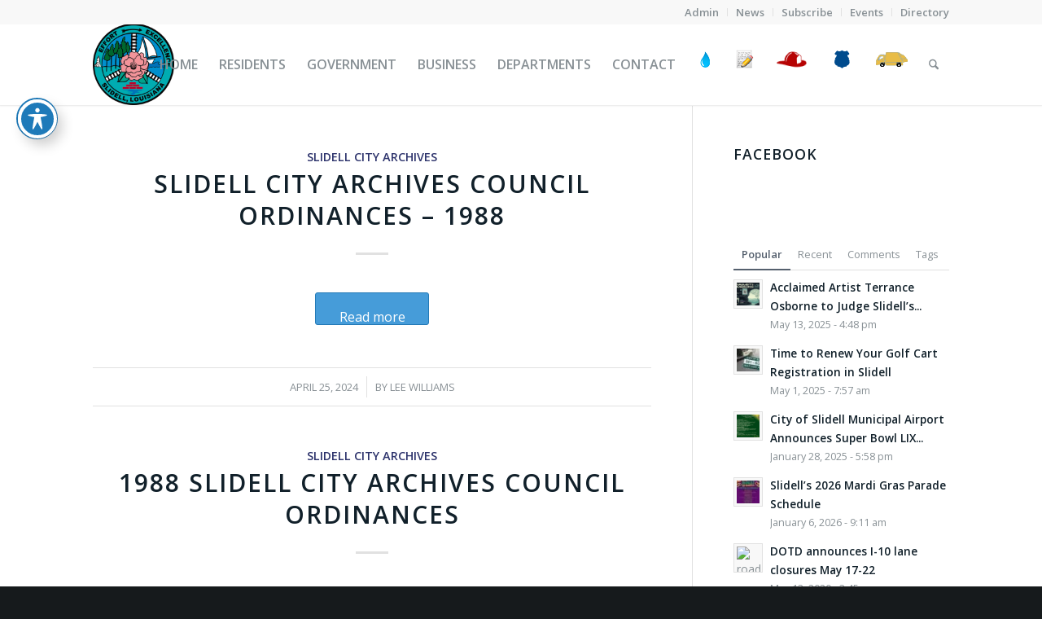

--- FILE ---
content_type: text/html; charset=UTF-8
request_url: http://myslidell.com/category/slidell-city-archives/
body_size: 38151
content:
<!DOCTYPE html>
<html lang="en" class="html_stretched responsive av-preloader-active av-preloader-enabled  html_header_top html_logo_left html_main_nav_header html_menu_right html_custom html_header_sticky html_header_shrinking_disabled html_header_topbar_active html_mobile_menu_tablet html_header_searchicon html_content_align_center html_header_unstick_top html_header_stretch_disabled html_minimal_header html_minimal_header_shadow html_elegant-blog html_av-submenu-hidden html_av-submenu-display-click html_av-overlay-side html_av-overlay-side-classic html_104 html_av-submenu-clone html_entry_id_19602 av-cookies-no-cookie-consent av-no-preview av-default-lightbox html_text_menu_active av-mobile-menu-switch-default">
<head>
<meta charset="UTF-8" />


<!-- mobile setting -->
<meta name="viewport" content="width=device-width, initial-scale=1">

<!-- Scripts/CSS and wp_head hook -->
<meta name='robots' content='index, follow, max-image-preview:large, max-snippet:-1, max-video-preview:-1' />

	<!-- This site is optimized with the Yoast SEO plugin v26.8 - https://yoast.com/product/yoast-seo-wordpress/ -->
	<title>Slidell City Archives Archives - The City of Slidell, Louisiana</title>
	<link rel="canonical" href="https://myslidell.com/category/slidell-city-archives/" />
	<link rel="next" href="https://myslidell.com/category/slidell-city-archives/page/2/" />
	<meta property="og:locale" content="en_US" />
	<meta property="og:type" content="article" />
	<meta property="og:title" content="Slidell City Archives Archives - The City of Slidell, Louisiana" />
	<meta property="og:url" content="https://myslidell.com/category/slidell-city-archives/" />
	<meta property="og:site_name" content="The City of Slidell, Louisiana" />
	<meta name="twitter:card" content="summary_large_image" />
	<meta name="twitter:site" content="@CityofSlidell" />
	<script type="application/ld+json" class="yoast-schema-graph">{"@context":"https://schema.org","@graph":[{"@type":"CollectionPage","@id":"https://myslidell.com/category/slidell-city-archives/","url":"https://myslidell.com/category/slidell-city-archives/","name":"Slidell City Archives Archives - The City of Slidell, Louisiana","isPartOf":{"@id":"https://myslidell.com/#website"},"primaryImageOfPage":{"@id":"https://myslidell.com/category/slidell-city-archives/#primaryimage"},"image":{"@id":"https://myslidell.com/category/slidell-city-archives/#primaryimage"},"thumbnailUrl":"http://myslidell.com/wp-content/uploads/2020/06/City-of-Slidell-Logo-403x405with-transp.png","breadcrumb":{"@id":"https://myslidell.com/category/slidell-city-archives/#breadcrumb"},"inLanguage":"en"},{"@type":"ImageObject","inLanguage":"en","@id":"https://myslidell.com/category/slidell-city-archives/#primaryimage","url":"http://myslidell.com/wp-content/uploads/2020/06/City-of-Slidell-Logo-403x405with-transp.png","contentUrl":"http://myslidell.com/wp-content/uploads/2020/06/City-of-Slidell-Logo-403x405with-transp.png","width":403,"height":405},{"@type":"BreadcrumbList","@id":"https://myslidell.com/category/slidell-city-archives/#breadcrumb","itemListElement":[{"@type":"ListItem","position":1,"name":"Home","item":"https://myslidell.com/"},{"@type":"ListItem","position":2,"name":"Slidell City Archives"}]},{"@type":"WebSite","@id":"https://myslidell.com/#website","url":"https://myslidell.com/","name":"The City of Slidell, Louisiana","description":"The Camellia City","publisher":{"@id":"https://myslidell.com/#organization"},"potentialAction":[{"@type":"SearchAction","target":{"@type":"EntryPoint","urlTemplate":"https://myslidell.com/?s={search_term_string}"},"query-input":{"@type":"PropertyValueSpecification","valueRequired":true,"valueName":"search_term_string"}}],"inLanguage":"en"},{"@type":"Organization","@id":"https://myslidell.com/#organization","name":"City of Slidell","url":"https://myslidell.com/","logo":{"@type":"ImageObject","inLanguage":"en","@id":"https://myslidell.com/#/schema/logo/image/","url":"http://myslidell.com/wp-content/uploads/2021/04/City-Seal-vector-graphic-favicon.png","contentUrl":"http://myslidell.com/wp-content/uploads/2021/04/City-Seal-vector-graphic-favicon.png","width":80,"height":80,"caption":"City of Slidell"},"image":{"@id":"https://myslidell.com/#/schema/logo/image/"},"sameAs":["https://www.facebook.com/cityofslidell","https://x.com/CityofSlidell","https://www.instagram.com/city_of_slidell/","https://www.youtube.com/channel/UC69sfLc8V_us4cH1HfvU2Fw"]},{"@type":"Event","name":"Planning and Zoning Commission Meetings","description":"The Planning and Zoning Commission meetings will be held Monday, January 12th at 7 pm in the City Council Chambers. PC Agenda (PDF) ZC Agenda (PDF)","image":{"@type":"ImageObject","inLanguage":"en","@id":"http://myslidell.com/event/planning-and-zoning-commission-meetings-13/#primaryimage","url":"http://myslidell.com/wp-content/uploads/2026/01/Planning-and-Zoning-Featured-Image-1.jpg","contentUrl":"http://myslidell.com/wp-content/uploads/2026/01/Planning-and-Zoning-Featured-Image-1.jpg","width":878,"height":926,"caption":"Planning and Zoning Commission"},"url":"http://myslidell.com/event/planning-and-zoning-commission-meetings-13/","eventAttendanceMode":"https://schema.org/OfflineEventAttendanceMode","eventStatus":"https://schema.org/EventScheduled","startDate":"2026-01-12T19:00:00-06:00","endDate":"2026-01-12T20:00:00-06:00","location":{"@type":"Place","name":"City Council Chambers","description":"Located at 2045 Second St, Slidell, LA 70458, the City Council Chambers serves as the epicenter of local governance in Slidell. Designed for city council meetings and public hearings, this venue fosters community engagement and transparency in decision-making. With modern audio-visual facilities and full accessibility, the chambers invite residents to actively participate in shaping their community. For more information about upcoming meetings or to inquire about use of the space, call 985-646-4307. Your voice matters—join us in the governance of Slidell!","image":"http://myslidell.com/wp-content/uploads/2022/01/Slidell-City-Council-and-Administrative-Office-300x300-1.jpg","url":"","address":{"@type":"PostalAddress","streetAddress":"2045 Second St","addressLocality":"Slidell","addressRegion":"LA","postalCode":"70458","addressCountry":"United States"},"telephone":"(985) 646-4307","sameAs":"https://myslidell.com/government/slidell-city-council"},"organizer":{"@type":"Person","name":"Planning Department","description":"","image":"http://myslidell.com/wp-content/uploads/2024/05/City-Planning-Department.png","url":"http://myslidell.com/planning/","telephone":"985-646-4320","email":"P&#108;&#97;&#110;n&#105;ng&#100;ept&#64;&#99;i&#116;y&#111;&#102;s&#108;i&#100;&#101;l&#108;&#46;&#111;&#114;g"},"@id":"http://myslidell.com/event/planning-and-zoning-commission-meetings-13/#event"},{"@type":"Event","name":"Slidell City Council Meeting","description":"Agenda located here: Agenda","image":{"@type":"ImageObject","inLanguage":"en","@id":"http://myslidell.com/event/slidell-city-council-meeting-103/#primaryimage","url":"http://myslidell.com/wp-content/uploads/2025/11/Slidell-City-Council-Meeting2.webp","contentUrl":"http://myslidell.com/wp-content/uploads/2025/11/Slidell-City-Council-Meeting2.webp","width":1650,"height":1072},"url":"http://myslidell.com/event/slidell-city-council-meeting-103/","eventAttendanceMode":"https://schema.org/OfflineEventAttendanceMode","eventStatus":"https://schema.org/EventScheduled","startDate":"2026-01-13T18:30:00-06:00","endDate":"2026-01-13T19:30:00-06:00","location":{"@type":"Place","name":"City Council Chambers","description":"Located at 2045 Second St, Slidell, LA 70458, the City Council Chambers serves as the epicenter of local governance in Slidell. Designed for city council meetings and public hearings, this venue fosters community engagement and transparency in decision-making. With modern audio-visual facilities and full accessibility, the chambers invite residents to actively participate in shaping their community. For more information about upcoming meetings or to inquire about use of the space, call 985-646-4307. Your voice matters—join us in the governance of Slidell!","image":"http://myslidell.com/wp-content/uploads/2022/01/Slidell-City-Council-and-Administrative-Office-300x300-1.jpg","url":"","address":{"@type":"PostalAddress","streetAddress":"2045 Second St","addressLocality":"Slidell","addressRegion":"LA","postalCode":"70458","addressCountry":"United States"},"telephone":"(985) 646-4307","sameAs":"https://myslidell.com/government/slidell-city-council"},"@id":"http://myslidell.com/event/slidell-city-council-meeting-103/#event"},{"@type":"Event","name":"Olde Towne Preservation District Commission Meeting","description":"The Olde Towne Preservation District Commission meeting will be held Wednesday, December 10th at 5 pm in the City Council Chambers. Agenda (PDF)","image":{"@type":"ImageObject","inLanguage":"en","@id":"http://myslidell.com/event/olde-towne-preservation-district-commission-meeting-5/#primaryimage","url":"http://myslidell.com/wp-content/uploads/2021/04/Olde-Towne-Preservation-District-Commission.jpg","contentUrl":"http://myslidell.com/wp-content/uploads/2021/04/Olde-Towne-Preservation-District-Commission.jpg","width":280,"height":317,"caption":"Olde Towne Preservation District Commission"},"url":"http://myslidell.com/event/olde-towne-preservation-district-commission-meeting-5/","eventAttendanceMode":"https://schema.org/OfflineEventAttendanceMode","eventStatus":"https://schema.org/EventScheduled","startDate":"2026-01-14T17:00:00-06:00","endDate":"2026-01-14T18:00:00-06:00","location":{"@type":"Place","name":"City Council Chambers","description":"Located at 2045 Second St, Slidell, LA 70458, the City Council Chambers serves as the epicenter of local governance in Slidell. Designed for city council meetings and public hearings, this venue fosters community engagement and transparency in decision-making. With modern audio-visual facilities and full accessibility, the chambers invite residents to actively participate in shaping their community. For more information about upcoming meetings or to inquire about use of the space, call 985-646-4307. Your voice matters—join us in the governance of Slidell!","image":"http://myslidell.com/wp-content/uploads/2022/01/Slidell-City-Council-and-Administrative-Office-300x300-1.jpg","url":"","address":{"@type":"PostalAddress","streetAddress":"2045 Second St","addressLocality":"Slidell","addressRegion":"LA","postalCode":"70458","addressCountry":"United States"},"telephone":"(985) 646-4307","sameAs":"https://myslidell.com/government/slidell-city-council"},"@id":"http://myslidell.com/event/olde-towne-preservation-district-commission-meeting-5/#event"},{"@type":"Event","name":"St. Tammany Levee, Drainage and Conservation District Meeting","description":"The St. Tammany Levee, Drainage and Conservation District Board will meet at the Slidell Municipal Auditorium, 2056 Second Street.  The committee meeting will begin at 5 pm and the board [&hellip;]","image":{"@type":"ImageObject","inLanguage":"en","@id":"http://myslidell.com/event/st-tammany-levee-drainage-and-conservation-district-meeting-8/#primaryimage","url":"http://myslidell.com/wp-content/uploads/2025/02/2016-levee-district-logo.jpg","contentUrl":"http://myslidell.com/wp-content/uploads/2025/02/2016-levee-district-logo.jpg","width":199,"height":185},"url":"http://myslidell.com/event/st-tammany-levee-drainage-and-conservation-district-meeting-8/","eventAttendanceMode":"https://schema.org/OfflineEventAttendanceMode","eventStatus":"https://schema.org/EventScheduled","startDate":"2026-01-21T17:00:00-06:00","endDate":"2026-01-21T19:00:00-06:00","location":{"@type":"Place","name":"Slidell Municipal Auditotium","description":"Discover the heart of community events at the Slidell Municipal Auditorium, located at 2056 2nd St, Slidell, LA. This versatile venue is designed to accommodate a wide range of activities, from captivating concerts and theatrical productions to community gatherings and private celebrations. With its modern facilities, flexible seating options, and commitment to accessibility, the auditorium is the perfect place for unforgettable experiences. For inquiries or to book your event, call us at 985-646-4369 and let us help you bring your vision to life!","image":"http://myslidell.com/wp-content/uploads/2021/03/Slidell-Municipal-Auditorium-1.png","url":"","address":{"@type":"PostalAddress","streetAddress":"2056 Second Street","addressLocality":"Slidell","addressRegion":"LA","postalCode":"70458","addressCountry":"United States"},"telephone":"(985) 646-4369","sameAs":"http://myslidell.com/departments/public-operations/slidell-auditorium/"},"@id":"http://myslidell.com/event/st-tammany-levee-drainage-and-conservation-district-meeting-8/#event"},{"@type":"Event","name":"Mayor&#8217;s Community Prayer Breakfast","description":"Slidell Mayor Randy Fandal invites you to attend the 14th Annual Mayors&#8217; Community Prayer Breakfast hosted by Community Christian Concern. It will be an inspirational morning of faith and fellowship [&hellip;]","image":{"@type":"ImageObject","inLanguage":"en","@id":"http://myslidell.com/event/mayors-community-prayer-breakfast-4/#primaryimage","url":"http://myslidell.com/wp-content/uploads/2026/01/Prayer-Breakfast-Crop-2026.jpg","contentUrl":"http://myslidell.com/wp-content/uploads/2026/01/Prayer-Breakfast-Crop-2026.jpg","width":1009,"height":310},"url":"http://myslidell.com/event/mayors-community-prayer-breakfast-4/","eventAttendanceMode":"https://schema.org/OfflineEventAttendanceMode","eventStatus":"https://schema.org/EventScheduled","startDate":"2026-01-23T07:30:00-06:00","endDate":"2026-01-23T09:00:00-06:00","location":{"@type":"Place","name":"Slidell Municipal Auditotium","description":"Discover the heart of community events at the Slidell Municipal Auditorium, located at 2056 2nd St, Slidell, LA. This versatile venue is designed to accommodate a wide range of activities, from captivating concerts and theatrical productions to community gatherings and private celebrations. With its modern facilities, flexible seating options, and commitment to accessibility, the auditorium is the perfect place for unforgettable experiences. For inquiries or to book your event, call us at 985-646-4369 and let us help you bring your vision to life!","image":"http://myslidell.com/wp-content/uploads/2021/03/Slidell-Municipal-Auditorium-1.png","url":"","address":{"@type":"PostalAddress","streetAddress":"2056 Second Street","addressLocality":"Slidell","addressRegion":"LA","postalCode":"70458","addressCountry":"United States"},"telephone":"(985) 646-4369","sameAs":"http://myslidell.com/departments/public-operations/slidell-auditorium/"},"@id":"http://myslidell.com/event/mayors-community-prayer-breakfast-4/#event"},{"@type":"Event","name":"Slidell City Council Meeting","description":"Agenda located here: Agenda","image":{"@type":"ImageObject","inLanguage":"en","@id":"http://myslidell.com/event/slidell-city-council-meeting-104/#primaryimage","url":"http://myslidell.com/wp-content/uploads/2025/11/Slidell-City-Council-Meeting2.webp","contentUrl":"http://myslidell.com/wp-content/uploads/2025/11/Slidell-City-Council-Meeting2.webp","width":1650,"height":1072},"url":"http://myslidell.com/event/slidell-city-council-meeting-104/","eventAttendanceMode":"https://schema.org/OfflineEventAttendanceMode","eventStatus":"https://schema.org/EventScheduled","startDate":"2026-01-27T18:30:00-06:00","endDate":"2026-01-27T19:30:00-06:00","location":{"@type":"Place","name":"City Council Chambers","description":"Located at 2045 Second St, Slidell, LA 70458, the City Council Chambers serves as the epicenter of local governance in Slidell. Designed for city council meetings and public hearings, this venue fosters community engagement and transparency in decision-making. With modern audio-visual facilities and full accessibility, the chambers invite residents to actively participate in shaping their community. For more information about upcoming meetings or to inquire about use of the space, call 985-646-4307. Your voice matters—join us in the governance of Slidell!","image":"http://myslidell.com/wp-content/uploads/2022/01/Slidell-City-Council-and-Administrative-Office-300x300-1.jpg","url":"","address":{"@type":"PostalAddress","streetAddress":"2045 Second St","addressLocality":"Slidell","addressRegion":"LA","postalCode":"70458","addressCountry":"United States"},"telephone":"(985) 646-4307","sameAs":"https://myslidell.com/government/slidell-city-council"},"@id":"http://myslidell.com/event/slidell-city-council-meeting-104/#event"},{"@type":"Event","name":"Krewe of Titans","description":"For more information, please visit: https://www.facebook.com/KreweofTitans","image":{"@type":"ImageObject","inLanguage":"en","@id":"http://myslidell.com/event/krewe-of-titans-2/#primaryimage","url":"http://myslidell.com/wp-content/uploads/2026/01/Krewe-of-Titans.jpg","contentUrl":"http://myslidell.com/wp-content/uploads/2026/01/Krewe-of-Titans.jpg","width":1944,"height":1944},"url":"http://myslidell.com/event/krewe-of-titans-2/","eventAttendanceMode":"https://schema.org/OfflineEventAttendanceMode","eventStatus":"https://schema.org/EventScheduled","startDate":"2026-01-30T18:30:00-06:00","endDate":"2026-01-30T21:30:00-06:00","@id":"http://myslidell.com/event/krewe-of-titans-2/#event"}]}</script>
	<!-- / Yoast SEO plugin. -->


<link rel='dns-prefetch' href='//fonts.googleapis.com' />
<link rel='dns-prefetch' href='//b2306034.smushcdn.com' />
<link rel="alternate" type="application/rss+xml" title="The City of Slidell, Louisiana &raquo; Feed" href="http://myslidell.com/feed/" />
<link rel="alternate" type="application/rss+xml" title="The City of Slidell, Louisiana &raquo; Comments Feed" href="http://myslidell.com/comments/feed/" />
<link rel="alternate" type="text/calendar" title="The City of Slidell, Louisiana &raquo; iCal Feed" href="http://myslidell.com/events/?ical=1" />
<link rel="alternate" type="application/rss+xml" title="The City of Slidell, Louisiana &raquo; Slidell City Archives Category Feed" href="http://myslidell.com/category/slidell-city-archives/feed/" />
		<style>
			.lazyload,
			.lazyloading {
				max-width: 100%;
			}
		</style>
		
<!-- google webfont font replacement -->

			<script type='text/javascript'>

				(function() {

					/*	check if webfonts are disabled by user setting via cookie - or user must opt in.	*/
					var html = document.getElementsByTagName('html')[0];
					var cookie_check = html.className.indexOf('av-cookies-needs-opt-in') >= 0 || html.className.indexOf('av-cookies-can-opt-out') >= 0;
					var allow_continue = true;
					var silent_accept_cookie = html.className.indexOf('av-cookies-user-silent-accept') >= 0;

					if( cookie_check && ! silent_accept_cookie )
					{
						if( ! document.cookie.match(/aviaCookieConsent/) || html.className.indexOf('av-cookies-session-refused') >= 0 )
						{
							allow_continue = false;
						}
						else
						{
							if( ! document.cookie.match(/aviaPrivacyRefuseCookiesHideBar/) )
							{
								allow_continue = false;
							}
							else if( ! document.cookie.match(/aviaPrivacyEssentialCookiesEnabled/) )
							{
								allow_continue = false;
							}
							else if( document.cookie.match(/aviaPrivacyGoogleWebfontsDisabled/) )
							{
								allow_continue = false;
							}
						}
					}

					if( allow_continue )
					{
						var f = document.createElement('link');

						f.type 	= 'text/css';
						f.rel 	= 'stylesheet';
						f.href 	= 'https://fonts.googleapis.com/css?family=Open+Sans:400,600&display=auto';
						f.id 	= 'avia-google-webfont';

						document.getElementsByTagName('head')[0].appendChild(f);
					}
				})();

			</script>
			<style id='wp-img-auto-sizes-contain-inline-css' type='text/css'>
img:is([sizes=auto i],[sizes^="auto," i]){contain-intrinsic-size:3000px 1500px}
/*# sourceURL=wp-img-auto-sizes-contain-inline-css */
</style>
<link rel='stylesheet' id='pmb_common-css' href='http://myslidell.com/wp-content/plugins/print-my-blog/assets/styles/pmb-common.css?ver=1757443677' type='text/css' media='all' />
<style id='wp-emoji-styles-inline-css' type='text/css'>

	img.wp-smiley, img.emoji {
		display: inline !important;
		border: none !important;
		box-shadow: none !important;
		height: 1em !important;
		width: 1em !important;
		margin: 0 0.07em !important;
		vertical-align: -0.1em !important;
		background: none !important;
		padding: 0 !important;
	}
/*# sourceURL=wp-emoji-styles-inline-css */
</style>
<link rel='stylesheet' id='wp-block-library-css' href='http://myslidell.com/wp-includes/css/dist/block-library/style.min.css?ver=6.9' type='text/css' media='all' />
<style id='global-styles-inline-css' type='text/css'>
:root{--wp--preset--aspect-ratio--square: 1;--wp--preset--aspect-ratio--4-3: 4/3;--wp--preset--aspect-ratio--3-4: 3/4;--wp--preset--aspect-ratio--3-2: 3/2;--wp--preset--aspect-ratio--2-3: 2/3;--wp--preset--aspect-ratio--16-9: 16/9;--wp--preset--aspect-ratio--9-16: 9/16;--wp--preset--color--black: #000000;--wp--preset--color--cyan-bluish-gray: #abb8c3;--wp--preset--color--white: #ffffff;--wp--preset--color--pale-pink: #f78da7;--wp--preset--color--vivid-red: #cf2e2e;--wp--preset--color--luminous-vivid-orange: #ff6900;--wp--preset--color--luminous-vivid-amber: #fcb900;--wp--preset--color--light-green-cyan: #7bdcb5;--wp--preset--color--vivid-green-cyan: #00d084;--wp--preset--color--pale-cyan-blue: #8ed1fc;--wp--preset--color--vivid-cyan-blue: #0693e3;--wp--preset--color--vivid-purple: #9b51e0;--wp--preset--color--metallic-red: #b02b2c;--wp--preset--color--maximum-yellow-red: #edae44;--wp--preset--color--yellow-sun: #eeee22;--wp--preset--color--palm-leaf: #83a846;--wp--preset--color--aero: #7bb0e7;--wp--preset--color--old-lavender: #745f7e;--wp--preset--color--steel-teal: #5f8789;--wp--preset--color--raspberry-pink: #d65799;--wp--preset--color--medium-turquoise: #4ecac2;--wp--preset--gradient--vivid-cyan-blue-to-vivid-purple: linear-gradient(135deg,rgb(6,147,227) 0%,rgb(155,81,224) 100%);--wp--preset--gradient--light-green-cyan-to-vivid-green-cyan: linear-gradient(135deg,rgb(122,220,180) 0%,rgb(0,208,130) 100%);--wp--preset--gradient--luminous-vivid-amber-to-luminous-vivid-orange: linear-gradient(135deg,rgb(252,185,0) 0%,rgb(255,105,0) 100%);--wp--preset--gradient--luminous-vivid-orange-to-vivid-red: linear-gradient(135deg,rgb(255,105,0) 0%,rgb(207,46,46) 100%);--wp--preset--gradient--very-light-gray-to-cyan-bluish-gray: linear-gradient(135deg,rgb(238,238,238) 0%,rgb(169,184,195) 100%);--wp--preset--gradient--cool-to-warm-spectrum: linear-gradient(135deg,rgb(74,234,220) 0%,rgb(151,120,209) 20%,rgb(207,42,186) 40%,rgb(238,44,130) 60%,rgb(251,105,98) 80%,rgb(254,248,76) 100%);--wp--preset--gradient--blush-light-purple: linear-gradient(135deg,rgb(255,206,236) 0%,rgb(152,150,240) 100%);--wp--preset--gradient--blush-bordeaux: linear-gradient(135deg,rgb(254,205,165) 0%,rgb(254,45,45) 50%,rgb(107,0,62) 100%);--wp--preset--gradient--luminous-dusk: linear-gradient(135deg,rgb(255,203,112) 0%,rgb(199,81,192) 50%,rgb(65,88,208) 100%);--wp--preset--gradient--pale-ocean: linear-gradient(135deg,rgb(255,245,203) 0%,rgb(182,227,212) 50%,rgb(51,167,181) 100%);--wp--preset--gradient--electric-grass: linear-gradient(135deg,rgb(202,248,128) 0%,rgb(113,206,126) 100%);--wp--preset--gradient--midnight: linear-gradient(135deg,rgb(2,3,129) 0%,rgb(40,116,252) 100%);--wp--preset--font-size--small: 1rem;--wp--preset--font-size--medium: 1.125rem;--wp--preset--font-size--large: 1.75rem;--wp--preset--font-size--x-large: clamp(1.75rem, 3vw, 2.25rem);--wp--preset--spacing--20: 0.44rem;--wp--preset--spacing--30: 0.67rem;--wp--preset--spacing--40: 1rem;--wp--preset--spacing--50: 1.5rem;--wp--preset--spacing--60: 2.25rem;--wp--preset--spacing--70: 3.38rem;--wp--preset--spacing--80: 5.06rem;--wp--preset--shadow--natural: 6px 6px 9px rgba(0, 0, 0, 0.2);--wp--preset--shadow--deep: 12px 12px 50px rgba(0, 0, 0, 0.4);--wp--preset--shadow--sharp: 6px 6px 0px rgba(0, 0, 0, 0.2);--wp--preset--shadow--outlined: 6px 6px 0px -3px rgb(255, 255, 255), 6px 6px rgb(0, 0, 0);--wp--preset--shadow--crisp: 6px 6px 0px rgb(0, 0, 0);}:root { --wp--style--global--content-size: 800px;--wp--style--global--wide-size: 1130px; }:where(body) { margin: 0; }.wp-site-blocks > .alignleft { float: left; margin-right: 2em; }.wp-site-blocks > .alignright { float: right; margin-left: 2em; }.wp-site-blocks > .aligncenter { justify-content: center; margin-left: auto; margin-right: auto; }:where(.is-layout-flex){gap: 0.5em;}:where(.is-layout-grid){gap: 0.5em;}.is-layout-flow > .alignleft{float: left;margin-inline-start: 0;margin-inline-end: 2em;}.is-layout-flow > .alignright{float: right;margin-inline-start: 2em;margin-inline-end: 0;}.is-layout-flow > .aligncenter{margin-left: auto !important;margin-right: auto !important;}.is-layout-constrained > .alignleft{float: left;margin-inline-start: 0;margin-inline-end: 2em;}.is-layout-constrained > .alignright{float: right;margin-inline-start: 2em;margin-inline-end: 0;}.is-layout-constrained > .aligncenter{margin-left: auto !important;margin-right: auto !important;}.is-layout-constrained > :where(:not(.alignleft):not(.alignright):not(.alignfull)){max-width: var(--wp--style--global--content-size);margin-left: auto !important;margin-right: auto !important;}.is-layout-constrained > .alignwide{max-width: var(--wp--style--global--wide-size);}body .is-layout-flex{display: flex;}.is-layout-flex{flex-wrap: wrap;align-items: center;}.is-layout-flex > :is(*, div){margin: 0;}body .is-layout-grid{display: grid;}.is-layout-grid > :is(*, div){margin: 0;}body{padding-top: 0px;padding-right: 0px;padding-bottom: 0px;padding-left: 0px;}a:where(:not(.wp-element-button)){text-decoration: underline;}:root :where(.wp-element-button, .wp-block-button__link){background-color: #32373c;border-width: 0;color: #fff;font-family: inherit;font-size: inherit;font-style: inherit;font-weight: inherit;letter-spacing: inherit;line-height: inherit;padding-top: calc(0.667em + 2px);padding-right: calc(1.333em + 2px);padding-bottom: calc(0.667em + 2px);padding-left: calc(1.333em + 2px);text-decoration: none;text-transform: inherit;}.has-black-color{color: var(--wp--preset--color--black) !important;}.has-cyan-bluish-gray-color{color: var(--wp--preset--color--cyan-bluish-gray) !important;}.has-white-color{color: var(--wp--preset--color--white) !important;}.has-pale-pink-color{color: var(--wp--preset--color--pale-pink) !important;}.has-vivid-red-color{color: var(--wp--preset--color--vivid-red) !important;}.has-luminous-vivid-orange-color{color: var(--wp--preset--color--luminous-vivid-orange) !important;}.has-luminous-vivid-amber-color{color: var(--wp--preset--color--luminous-vivid-amber) !important;}.has-light-green-cyan-color{color: var(--wp--preset--color--light-green-cyan) !important;}.has-vivid-green-cyan-color{color: var(--wp--preset--color--vivid-green-cyan) !important;}.has-pale-cyan-blue-color{color: var(--wp--preset--color--pale-cyan-blue) !important;}.has-vivid-cyan-blue-color{color: var(--wp--preset--color--vivid-cyan-blue) !important;}.has-vivid-purple-color{color: var(--wp--preset--color--vivid-purple) !important;}.has-metallic-red-color{color: var(--wp--preset--color--metallic-red) !important;}.has-maximum-yellow-red-color{color: var(--wp--preset--color--maximum-yellow-red) !important;}.has-yellow-sun-color{color: var(--wp--preset--color--yellow-sun) !important;}.has-palm-leaf-color{color: var(--wp--preset--color--palm-leaf) !important;}.has-aero-color{color: var(--wp--preset--color--aero) !important;}.has-old-lavender-color{color: var(--wp--preset--color--old-lavender) !important;}.has-steel-teal-color{color: var(--wp--preset--color--steel-teal) !important;}.has-raspberry-pink-color{color: var(--wp--preset--color--raspberry-pink) !important;}.has-medium-turquoise-color{color: var(--wp--preset--color--medium-turquoise) !important;}.has-black-background-color{background-color: var(--wp--preset--color--black) !important;}.has-cyan-bluish-gray-background-color{background-color: var(--wp--preset--color--cyan-bluish-gray) !important;}.has-white-background-color{background-color: var(--wp--preset--color--white) !important;}.has-pale-pink-background-color{background-color: var(--wp--preset--color--pale-pink) !important;}.has-vivid-red-background-color{background-color: var(--wp--preset--color--vivid-red) !important;}.has-luminous-vivid-orange-background-color{background-color: var(--wp--preset--color--luminous-vivid-orange) !important;}.has-luminous-vivid-amber-background-color{background-color: var(--wp--preset--color--luminous-vivid-amber) !important;}.has-light-green-cyan-background-color{background-color: var(--wp--preset--color--light-green-cyan) !important;}.has-vivid-green-cyan-background-color{background-color: var(--wp--preset--color--vivid-green-cyan) !important;}.has-pale-cyan-blue-background-color{background-color: var(--wp--preset--color--pale-cyan-blue) !important;}.has-vivid-cyan-blue-background-color{background-color: var(--wp--preset--color--vivid-cyan-blue) !important;}.has-vivid-purple-background-color{background-color: var(--wp--preset--color--vivid-purple) !important;}.has-metallic-red-background-color{background-color: var(--wp--preset--color--metallic-red) !important;}.has-maximum-yellow-red-background-color{background-color: var(--wp--preset--color--maximum-yellow-red) !important;}.has-yellow-sun-background-color{background-color: var(--wp--preset--color--yellow-sun) !important;}.has-palm-leaf-background-color{background-color: var(--wp--preset--color--palm-leaf) !important;}.has-aero-background-color{background-color: var(--wp--preset--color--aero) !important;}.has-old-lavender-background-color{background-color: var(--wp--preset--color--old-lavender) !important;}.has-steel-teal-background-color{background-color: var(--wp--preset--color--steel-teal) !important;}.has-raspberry-pink-background-color{background-color: var(--wp--preset--color--raspberry-pink) !important;}.has-medium-turquoise-background-color{background-color: var(--wp--preset--color--medium-turquoise) !important;}.has-black-border-color{border-color: var(--wp--preset--color--black) !important;}.has-cyan-bluish-gray-border-color{border-color: var(--wp--preset--color--cyan-bluish-gray) !important;}.has-white-border-color{border-color: var(--wp--preset--color--white) !important;}.has-pale-pink-border-color{border-color: var(--wp--preset--color--pale-pink) !important;}.has-vivid-red-border-color{border-color: var(--wp--preset--color--vivid-red) !important;}.has-luminous-vivid-orange-border-color{border-color: var(--wp--preset--color--luminous-vivid-orange) !important;}.has-luminous-vivid-amber-border-color{border-color: var(--wp--preset--color--luminous-vivid-amber) !important;}.has-light-green-cyan-border-color{border-color: var(--wp--preset--color--light-green-cyan) !important;}.has-vivid-green-cyan-border-color{border-color: var(--wp--preset--color--vivid-green-cyan) !important;}.has-pale-cyan-blue-border-color{border-color: var(--wp--preset--color--pale-cyan-blue) !important;}.has-vivid-cyan-blue-border-color{border-color: var(--wp--preset--color--vivid-cyan-blue) !important;}.has-vivid-purple-border-color{border-color: var(--wp--preset--color--vivid-purple) !important;}.has-metallic-red-border-color{border-color: var(--wp--preset--color--metallic-red) !important;}.has-maximum-yellow-red-border-color{border-color: var(--wp--preset--color--maximum-yellow-red) !important;}.has-yellow-sun-border-color{border-color: var(--wp--preset--color--yellow-sun) !important;}.has-palm-leaf-border-color{border-color: var(--wp--preset--color--palm-leaf) !important;}.has-aero-border-color{border-color: var(--wp--preset--color--aero) !important;}.has-old-lavender-border-color{border-color: var(--wp--preset--color--old-lavender) !important;}.has-steel-teal-border-color{border-color: var(--wp--preset--color--steel-teal) !important;}.has-raspberry-pink-border-color{border-color: var(--wp--preset--color--raspberry-pink) !important;}.has-medium-turquoise-border-color{border-color: var(--wp--preset--color--medium-turquoise) !important;}.has-vivid-cyan-blue-to-vivid-purple-gradient-background{background: var(--wp--preset--gradient--vivid-cyan-blue-to-vivid-purple) !important;}.has-light-green-cyan-to-vivid-green-cyan-gradient-background{background: var(--wp--preset--gradient--light-green-cyan-to-vivid-green-cyan) !important;}.has-luminous-vivid-amber-to-luminous-vivid-orange-gradient-background{background: var(--wp--preset--gradient--luminous-vivid-amber-to-luminous-vivid-orange) !important;}.has-luminous-vivid-orange-to-vivid-red-gradient-background{background: var(--wp--preset--gradient--luminous-vivid-orange-to-vivid-red) !important;}.has-very-light-gray-to-cyan-bluish-gray-gradient-background{background: var(--wp--preset--gradient--very-light-gray-to-cyan-bluish-gray) !important;}.has-cool-to-warm-spectrum-gradient-background{background: var(--wp--preset--gradient--cool-to-warm-spectrum) !important;}.has-blush-light-purple-gradient-background{background: var(--wp--preset--gradient--blush-light-purple) !important;}.has-blush-bordeaux-gradient-background{background: var(--wp--preset--gradient--blush-bordeaux) !important;}.has-luminous-dusk-gradient-background{background: var(--wp--preset--gradient--luminous-dusk) !important;}.has-pale-ocean-gradient-background{background: var(--wp--preset--gradient--pale-ocean) !important;}.has-electric-grass-gradient-background{background: var(--wp--preset--gradient--electric-grass) !important;}.has-midnight-gradient-background{background: var(--wp--preset--gradient--midnight) !important;}.has-small-font-size{font-size: var(--wp--preset--font-size--small) !important;}.has-medium-font-size{font-size: var(--wp--preset--font-size--medium) !important;}.has-large-font-size{font-size: var(--wp--preset--font-size--large) !important;}.has-x-large-font-size{font-size: var(--wp--preset--font-size--x-large) !important;}
/*# sourceURL=global-styles-inline-css */
</style>

<link rel='stylesheet' id='acwp-main-css-css' href='http://myslidell.com/wp-content/plugins/accessible-poetry/assets/css/main.css?ver=6.9' type='text/css' media='all' />
<link rel='stylesheet' id='acwp-mdi-css' href='https://fonts.googleapis.com/icon?family=Material+Icons&#038;ver=6.9' type='text/css' media='all' />
<link rel='stylesheet' id='avia-merged-styles-css' href='http://myslidell.com/wp-content/uploads/dynamic_avia/avia-merged-styles-7ca887c964fb0a581ba8992d42f62042---697453c7355b3.css' type='text/css' media='all' />
<link rel='stylesheet' id='avia-single-post-19602-css' href='http://myslidell.com/wp-content/uploads/dynamic_avia/avia_posts_css/post-19602.css?ver=ver-1769238440' type='text/css' media='all' />
<link rel='stylesheet' id='csshero-main-stylesheet-css' href='http://myslidell.com/wp-content/uploads/2021/09/csshero-static-style-enfold.css?ver=46' type='text/css' media='all' />
<script type="text/javascript" src="http://myslidell.com/wp-includes/js/jquery/jquery.min.js?ver=3.7.1" id="jquery-core-js"></script>
<script type="text/javascript" src="http://myslidell.com/wp-includes/js/jquery/jquery-migrate.min.js?ver=3.4.1" id="jquery-migrate-js"></script>
<script type="text/javascript" src="http://myslidell.com/wp-content/uploads/dynamic_avia/avia-head-scripts-4eef96767e7ec578c4dcc5eae96076c2---697453c775698.js" id="avia-head-scripts-js"></script>
<script type="text/javascript" src="http://myslidell.com/wp-includes/js/wp-embed.min.js?ver=6.9" id="wp-embed-js" defer="defer" data-wp-strategy="defer"></script>
<link rel="https://api.w.org/" href="http://myslidell.com/wp-json/" /><link rel="alternate" title="JSON" type="application/json" href="http://myslidell.com/wp-json/wp/v2/categories/171" /><link rel="EditURI" type="application/rsd+xml" title="RSD" href="http://myslidell.com/xmlrpc.php?rsd" />
<meta name="generator" content="WordPress 6.9" />
<meta name="tec-api-version" content="v1"><meta name="tec-api-origin" content="http://myslidell.com"><link rel="alternate" href="http://myslidell.com/wp-json/tribe/events/v1/" />		<script>
			document.documentElement.className = document.documentElement.className.replace('no-js', 'js');
		</script>
				<style>
			.no-js img.lazyload {
				display: none;
			}

			figure.wp-block-image img.lazyloading {
				min-width: 150px;
			}

			.lazyload,
			.lazyloading {
				--smush-placeholder-width: 100px;
				--smush-placeholder-aspect-ratio: 1/1;
				width: var(--smush-image-width, var(--smush-placeholder-width)) !important;
				aspect-ratio: var(--smush-image-aspect-ratio, var(--smush-placeholder-aspect-ratio)) !important;
			}

						.lazyload, .lazyloading {
				opacity: 0;
			}

			.lazyloaded {
				opacity: 1;
				transition: opacity 400ms;
				transition-delay: 0ms;
			}

					</style>
		
<link rel="icon" href="https://b2306034.smushcdn.com/2306034/wp-content/uploads/2021/04/City-Seal-vector-graphic-favicon.png?lossy=2&strip=1&webp=1" type="image/png">
<!--[if lt IE 9]><script src="http://myslidell.com/wp-content/themes/enfold/js/html5shiv.js"></script><![endif]--><link rel="profile" href="https://gmpg.org/xfn/11" />
<link rel="alternate" type="application/rss+xml" title="The City of Slidell, Louisiana RSS2 Feed" href="http://myslidell.com/feed/" />
<link rel="pingback" href="http://myslidell.com/xmlrpc.php" />

<style type='text/css' media='screen'>
 #top #header_main > .container, #top #header_main > .container .main_menu  .av-main-nav > li > a, #top #header_main #menu-item-shop .cart_dropdown_link{ height:100px; line-height: 100px; }
 .html_top_nav_header .av-logo-container{ height:100px;  }
 .html_header_top.html_header_sticky #top #wrap_all #main{ padding-top:130px; } 
</style>
<meta name="generator" content="Powered by Slider Revolution 6.7.40 - responsive, Mobile-Friendly Slider Plugin for WordPress with comfortable drag and drop interface." />

<!-- To speed up the rendering and to display the site as fast as possible to the user we include some styles and scripts for above the fold content inline -->
<script type="text/javascript">'use strict';var avia_is_mobile=!1;if(/Android|webOS|iPhone|iPad|iPod|BlackBerry|IEMobile|Opera Mini/i.test(navigator.userAgent)&&'ontouchstart' in document.documentElement){avia_is_mobile=!0;document.documentElement.className+=' avia_mobile '}
else{document.documentElement.className+=' avia_desktop '};document.documentElement.className+=' js_active ';(function(){var e=['-webkit-','-moz-','-ms-',''],n='',o=!1,a=!1;for(var t in e){if(e[t]+'transform' in document.documentElement.style){o=!0;n=e[t]+'transform'};if(e[t]+'perspective' in document.documentElement.style){a=!0}};if(o){document.documentElement.className+=' avia_transform '};if(a){document.documentElement.className+=' avia_transform3d '};if(typeof document.getElementsByClassName=='function'&&typeof document.documentElement.getBoundingClientRect=='function'&&avia_is_mobile==!1){if(n&&window.innerHeight>0){setTimeout(function(){var e=0,o={},a=0,t=document.getElementsByClassName('av-parallax'),i=window.pageYOffset||document.documentElement.scrollTop;for(e=0;e<t.length;e++){t[e].style.top='0px';o=t[e].getBoundingClientRect();a=Math.ceil((window.innerHeight+i-o.top)*0.3);t[e].style[n]='translate(0px, '+a+'px)';t[e].style.top='auto';t[e].className+=' enabled-parallax '}},50)}}})();</script><link rel="icon" href="https://b2306034.smushcdn.com/2306034/wp-content/uploads/2020/06/cropped-City-of-Slidell-Logo-403x405with-transp-32x32.png?lossy=2&strip=1&webp=1" sizes="32x32" />
<link rel="icon" href="https://b2306034.smushcdn.com/2306034/wp-content/uploads/2020/06/cropped-City-of-Slidell-Logo-403x405with-transp-192x192.png?lossy=2&strip=1&webp=1" sizes="192x192" />
<link rel="apple-touch-icon" href="https://b2306034.smushcdn.com/2306034/wp-content/uploads/2020/06/cropped-City-of-Slidell-Logo-403x405with-transp-180x180.png?lossy=2&strip=1&webp=1" />
<meta name="msapplication-TileImage" content="http://myslidell.com/wp-content/uploads/2020/06/cropped-City-of-Slidell-Logo-403x405with-transp-270x270.png" />
<script>function setREVStartSize(e){
			//window.requestAnimationFrame(function() {
				window.RSIW = window.RSIW===undefined ? window.innerWidth : window.RSIW;
				window.RSIH = window.RSIH===undefined ? window.innerHeight : window.RSIH;
				try {
					var pw = document.getElementById(e.c).parentNode.offsetWidth,
						newh;
					pw = pw===0 || isNaN(pw) || (e.l=="fullwidth" || e.layout=="fullwidth") ? window.RSIW : pw;
					e.tabw = e.tabw===undefined ? 0 : parseInt(e.tabw);
					e.thumbw = e.thumbw===undefined ? 0 : parseInt(e.thumbw);
					e.tabh = e.tabh===undefined ? 0 : parseInt(e.tabh);
					e.thumbh = e.thumbh===undefined ? 0 : parseInt(e.thumbh);
					e.tabhide = e.tabhide===undefined ? 0 : parseInt(e.tabhide);
					e.thumbhide = e.thumbhide===undefined ? 0 : parseInt(e.thumbhide);
					e.mh = e.mh===undefined || e.mh=="" || e.mh==="auto" ? 0 : parseInt(e.mh,0);
					if(e.layout==="fullscreen" || e.l==="fullscreen")
						newh = Math.max(e.mh,window.RSIH);
					else{
						e.gw = Array.isArray(e.gw) ? e.gw : [e.gw];
						for (var i in e.rl) if (e.gw[i]===undefined || e.gw[i]===0) e.gw[i] = e.gw[i-1];
						e.gh = e.el===undefined || e.el==="" || (Array.isArray(e.el) && e.el.length==0)? e.gh : e.el;
						e.gh = Array.isArray(e.gh) ? e.gh : [e.gh];
						for (var i in e.rl) if (e.gh[i]===undefined || e.gh[i]===0) e.gh[i] = e.gh[i-1];
											
						var nl = new Array(e.rl.length),
							ix = 0,
							sl;
						e.tabw = e.tabhide>=pw ? 0 : e.tabw;
						e.thumbw = e.thumbhide>=pw ? 0 : e.thumbw;
						e.tabh = e.tabhide>=pw ? 0 : e.tabh;
						e.thumbh = e.thumbhide>=pw ? 0 : e.thumbh;
						for (var i in e.rl) nl[i] = e.rl[i]<window.RSIW ? 0 : e.rl[i];
						sl = nl[0];
						for (var i in nl) if (sl>nl[i] && nl[i]>0) { sl = nl[i]; ix=i;}
						var m = pw>(e.gw[ix]+e.tabw+e.thumbw) ? 1 : (pw-(e.tabw+e.thumbw)) / (e.gw[ix]);
						newh =  (e.gh[ix] * m) + (e.tabh + e.thumbh);
					}
					var el = document.getElementById(e.c);
					if (el!==null && el) el.style.height = newh+"px";
					el = document.getElementById(e.c+"_wrapper");
					if (el!==null && el) {
						el.style.height = newh+"px";
						el.style.display = "block";
					}
				} catch(e){
					console.log("Failure at Presize of Slider:" + e)
				}
			//});
		  };</script>
		<style type="text/css" id="wp-custom-css">
			@media (max-width:768px) {
h3.tribe-events-calendar-month__day-date.tribe-common-h--alt { 
    padding-top: 10px; 
}
.tribe-common .tribe-common-b2, .tribe-common .tribe-common-h7 { 
    color: #000; 
}
}		</style>
		<style type="text/css">
		@font-face {font-family: 'entypo-fontello-enfold'; font-weight: normal; font-style: normal; font-display: auto;
		src: url('http://myslidell.com/wp-content/themes/enfold/config-templatebuilder/avia-template-builder/assets/fonts/entypo-fontello-enfold/entypo-fontello-enfold.woff2') format('woff2'),
		url('http://myslidell.com/wp-content/themes/enfold/config-templatebuilder/avia-template-builder/assets/fonts/entypo-fontello-enfold/entypo-fontello-enfold.woff') format('woff'),
		url('http://myslidell.com/wp-content/themes/enfold/config-templatebuilder/avia-template-builder/assets/fonts/entypo-fontello-enfold/entypo-fontello-enfold.ttf') format('truetype'),
		url('http://myslidell.com/wp-content/themes/enfold/config-templatebuilder/avia-template-builder/assets/fonts/entypo-fontello-enfold/entypo-fontello-enfold.svg#entypo-fontello-enfold') format('svg'),
		url('http://myslidell.com/wp-content/themes/enfold/config-templatebuilder/avia-template-builder/assets/fonts/entypo-fontello-enfold/entypo-fontello-enfold.eot'),
		url('http://myslidell.com/wp-content/themes/enfold/config-templatebuilder/avia-template-builder/assets/fonts/entypo-fontello-enfold/entypo-fontello-enfold.eot?#iefix') format('embedded-opentype');
		}

		#top .avia-font-entypo-fontello-enfold, body .avia-font-entypo-fontello-enfold, html body [data-av_iconfont='entypo-fontello-enfold']:before{ font-family: 'entypo-fontello-enfold'; }
		
		@font-face {font-family: 'entypo-fontello'; font-weight: normal; font-style: normal; font-display: auto;
		src: url('http://myslidell.com/wp-content/themes/enfold/config-templatebuilder/avia-template-builder/assets/fonts/entypo-fontello/entypo-fontello.woff2') format('woff2'),
		url('http://myslidell.com/wp-content/themes/enfold/config-templatebuilder/avia-template-builder/assets/fonts/entypo-fontello/entypo-fontello.woff') format('woff'),
		url('http://myslidell.com/wp-content/themes/enfold/config-templatebuilder/avia-template-builder/assets/fonts/entypo-fontello/entypo-fontello.ttf') format('truetype'),
		url('http://myslidell.com/wp-content/themes/enfold/config-templatebuilder/avia-template-builder/assets/fonts/entypo-fontello/entypo-fontello.svg#entypo-fontello') format('svg'),
		url('http://myslidell.com/wp-content/themes/enfold/config-templatebuilder/avia-template-builder/assets/fonts/entypo-fontello/entypo-fontello.eot'),
		url('http://myslidell.com/wp-content/themes/enfold/config-templatebuilder/avia-template-builder/assets/fonts/entypo-fontello/entypo-fontello.eot?#iefix') format('embedded-opentype');
		}

		#top .avia-font-entypo-fontello, body .avia-font-entypo-fontello, html body [data-av_iconfont='entypo-fontello']:before{ font-family: 'entypo-fontello'; }
		</style>

<!--
Debugging Info for Theme support: 

Theme: Enfold
Version: 7.1.3
Installed: enfold
AviaFramework Version: 5.6
AviaBuilder Version: 6.0
aviaElementManager Version: 1.0.1
ML:256-PU:41-PLA:18
WP:6.9
Compress: CSS:all theme files - JS:all theme files
Updates: enabled - token has changed and not verified
PLAu:18
-->
<link rel='stylesheet' id='rs-plugin-settings-css' href='//myslidell.com/wp-content/plugins/revslider/sr6/assets/css/rs6.css?ver=6.7.40' type='text/css' media='all' />
<style id='rs-plugin-settings-inline-css' type='text/css'>
#rs-demo-id {}
/*# sourceURL=rs-plugin-settings-inline-css */
</style>
</head>

<body id="top" class="archive category category-slidell-city-archives category-171 wp-theme-enfold stretched rtl_columns av-curtain-numeric open_sans acwp-readable-arial acwp-fromtop tribe-no-js avia-responsive-images-support" itemscope="itemscope" itemtype="https://schema.org/WebPage" >

	<div class='av-siteloader-wrap av-transition-enabled'><div class="av-siteloader-inner"><div class="av-siteloader-cell"><div class="av-siteloader"><div class="av-siteloader-extra"></div></div></div></div></div>
	<div id='wrap_all'>

	
<header id='header' class='all_colors header_color light_bg_color  av_header_top av_logo_left av_main_nav_header av_menu_right av_custom av_header_sticky av_header_shrinking_disabled av_header_stretch_disabled av_mobile_menu_tablet av_header_searchicon av_header_unstick_top av_minimal_header av_minimal_header_shadow av_bottom_nav_disabled  av_header_border_disabled'  data-av_shrink_factor='50' role="banner" itemscope="itemscope" itemtype="https://schema.org/WPHeader" >

		<div id='header_meta' class='container_wrap container_wrap_meta  av_secondary_right av_extra_header_active av_phone_active_left av_entry_id_19602'>

			      <div class='container'>
			      <nav class='sub_menu'  role="navigation" itemscope="itemscope" itemtype="https://schema.org/SiteNavigationElement" ><ul role="menu" class="menu" id="avia2-menu"><li role="menuitem" id="menu-item-14319" class="menu-item menu-item-type-post_type menu-item-object-page menu-item-14319"><a href="http://myslidell.com/admin-slidell-city-council/">Admin</a></li>
<li role="menuitem" id="menu-item-15762" class="menu-item menu-item-type-post_type menu-item-object-page menu-item-15762"><a href="http://myslidell.com/news/">News</a></li>
<li role="menuitem" id="menu-item-7132" class="menu-item menu-item-type-custom menu-item-object-custom menu-item-7132"><a target="_blank" href="https://public.govdelivery.com/accounts/LASLIDELLCITY/subscriber/new?qsp=CODE_RED">Subscribe</a></li>
<li role="menuitem" id="menu-item-15802" class="menu-item menu-item-type-custom menu-item-object-custom menu-item-15802"><a href="http://myslidell.com/event/">Events</a></li>
<li role="menuitem" id="menu-item-6746" class="menu-item menu-item-type-post_type menu-item-object-page menu-item-6746"><a href="http://myslidell.com/about/directory/">Directory</a></li>
</ul></nav>			      </div>
		</div>

		<div  id='header_main' class='container_wrap container_wrap_logo'>

        <div class='container av-logo-container'><div class='inner-container'><span class='logo avia-standard-logo'><a href='http://myslidell.com/' class='' aria-label='The City of Slidell, Louisiana' ><img data-src="https://b2306034.smushcdn.com/2306034/wp-content/uploads/2021/04/City-Seal-vector-graphic-CMYK-2-inch-300x300.png?lossy=2&strip=1&webp=1" height="100" width="300" alt='The City of Slidell, Louisiana' title='' src="[data-uri]" class="lazyload" style="--smush-placeholder-width: 300px; --smush-placeholder-aspect-ratio: 300/100;" /></a></span><nav class='main_menu' data-selectname='Select a page'  role="navigation" itemscope="itemscope" itemtype="https://schema.org/SiteNavigationElement" ><div class="avia-menu av-main-nav-wrap"><ul role="menu" class="menu av-main-nav" id="avia-menu"><li role="menuitem" id="menu-item-3585" class="menu-item menu-item-type-post_type menu-item-object-page menu-item-home menu-item-top-level menu-item-top-level-1"><a href="http://myslidell.com/" itemprop="url" tabindex="0"><span class="avia-bullet"></span><span class="avia-menu-text">HOME</span><span class="avia-menu-fx"><span class="avia-arrow-wrap"><span class="avia-arrow"></span></span></span></a></li>
<li role="menuitem" id="menu-item-6008" class="menu-item menu-item-type-custom menu-item-object-custom menu-item-has-children menu-item-mega-parent  menu-item-top-level menu-item-top-level-2"><a href="#" itemprop="url" tabindex="0"><span class="avia-bullet"></span><span class="avia-menu-text">RESIDENTS</span><span class="avia-menu-fx"><span class="avia-arrow-wrap"><span class="avia-arrow"></span></span></span></a>
<div class='avia_mega_div avia_mega4 twelve units'>

<ul class="sub-menu">
	<li role="menuitem" id="menu-item-4531" class="menu-item menu-item-type-custom menu-item-object-custom avia_mega_menu_columns_4 three units  avia_mega_menu_columns_first"><span class='mega_menu_title heading-color av-special-font'><img data-src="https://www.myslidell.com/wp-content/uploads/2021/04/fire-truck-copy.png" alt="" src="[data-uri]" class="lazyload"></span></li>
	<li role="menuitem" id="menu-item-4529" class="menu-item menu-item-type-custom menu-item-object-custom menu-item-has-children avia_mega_menu_columns_4 three units ">
	<ul class="sub-menu">
		<li role="menuitem" id="menu-item-14931" class="menu-item menu-item-type-custom menu-item-object-custom menu-item-has-children"><a href="#" itemprop="url" tabindex="0"><span class="avia-bullet"></span><span class="avia-menu-text">Emergency Assistance</span></a>
		<ul class="sub-menu">
			<li role="menuitem" id="menu-item-14930" class="menu-item menu-item-type-custom menu-item-object-custom"><a href="https://slidellfire.org/" itemprop="url" tabindex="0"><span class="avia-bullet"></span><span class="avia-menu-text">Fire Department</span></a></li>
			<li role="menuitem" id="menu-item-14932" class="menu-item menu-item-type-custom menu-item-object-custom"><a href="https://www.slidellpdpio.com/" itemprop="url" tabindex="0"><span class="avia-bullet"></span><span class="avia-menu-text">Police Department</span></a></li>
		</ul>
</li>
		<li role="menuitem" id="menu-item-5074" class="menu-item menu-item-type-post_type menu-item-object-page"><a href="http://myslidell.com/residents/community-assistance/" itemprop="url" tabindex="0"><span class="avia-bullet"></span><span class="avia-menu-text">Community Assistance</span></a></li>
		<li role="menuitem" id="menu-item-12458" class="menu-item menu-item-type-custom menu-item-object-custom"><a href="http://myslidell.com/departments/public-operations/utility-services/pay-water-bill-online/" itemprop="url" tabindex="0"><span class="avia-bullet"></span><span class="avia-menu-text">Pay Water Bill</span></a></li>
		<li role="menuitem" id="menu-item-15471" class="menu-item menu-item-type-custom menu-item-object-custom"><a target="_blank" href="https://myslidell.com/wp-content/uploads/2025/09/26-Water-Billing-Rates.pdf" itemprop="url" tabindex="0"><span class="avia-bullet"></span><span class="avia-menu-text">FY2026 Utility Rates</span></a></li>
		<li role="menuitem" id="menu-item-14933" class="menu-item menu-item-type-custom menu-item-object-custom"><a href="https://ces-ms.com/" itemprop="url" tabindex="0"><span class="avia-bullet"></span><span class="avia-menu-text">Trash Collection &#038; Recycling</span></a></li>
		<li role="menuitem" id="menu-item-5078" class="menu-item menu-item-type-post_type menu-item-object-page"><a href="http://myslidell.com/residents/schools/" itemprop="url" tabindex="0"><span class="avia-bullet"></span><span class="avia-menu-text">Schools</span></a></li>
		<li role="menuitem" id="menu-item-3656" class="menu-item menu-item-type-post_type menu-item-object-page"><a href="http://myslidell.com/departments/parks-and-recreation/youth-rec-leagues/" itemprop="url" tabindex="0"><span class="avia-bullet"></span><span class="avia-menu-text">Youth Rec. Leagues</span></a></li>
		<li role="menuitem" id="menu-item-22259" class="menu-item menu-item-type-post_type menu-item-object-page"><a href="http://myslidell.com/departments/parks-and-recreation/skatepark-pickleball/" itemprop="url" tabindex="0"><span class="avia-bullet"></span><span class="avia-menu-text">Skatepark &#038; Pickleball</span></a></li>
	</ul>
</li>
	<li role="menuitem" id="menu-item-6748" class="menu-item menu-item-type-custom menu-item-object-custom menu-item-has-children avia_mega_menu_columns_4 three units ">
	<ul class="sub-menu">
		<li role="menuitem" id="menu-item-6318" class="menu-item menu-item-type-custom menu-item-object-custom"><a href="http://myslidell.com/events/" itemprop="url" tabindex="0"><span class="avia-bullet"></span><span class="avia-menu-text">Community Events</span></a></li>
		<li role="menuitem" id="menu-item-3648" class="menu-item menu-item-type-post_type menu-item-object-page"><a href="http://myslidell.com/residents/history-of-slidell/" itemprop="url" tabindex="0"><span class="avia-bullet"></span><span class="avia-menu-text">History of Slidell</span></a></li>
		<li role="menuitem" id="menu-item-6749" class="menu-item menu-item-type-post_type menu-item-object-page"><a href="http://myslidell.com/departments/cultural-public-affairs/slidell-museum/" itemprop="url" tabindex="0"><span class="avia-bullet"></span><span class="avia-menu-text">Slidell Museum</span></a></li>
		<li role="menuitem" id="menu-item-3651" class="menu-item menu-item-type-post_type menu-item-object-page"><a href="http://myslidell.com/departments/public-operations/slidell-auditorium/" itemprop="url" tabindex="0"><span class="avia-bullet"></span><span class="avia-menu-text">Slidell City Auditorium</span></a></li>
		<li role="menuitem" id="menu-item-3657" class="menu-item menu-item-type-post_type menu-item-object-page"><a href="http://myslidell.com/departments/public-operations/slidell-municipal-marina/" itemprop="url" tabindex="0"><span class="avia-bullet"></span><span class="avia-menu-text">Slidell Municipal Marina</span></a></li>
		<li role="menuitem" id="menu-item-3649" class="menu-item menu-item-type-post_type menu-item-object-page"><a href="http://myslidell.com/departments/parks-and-recreation/keep-slidell-beautiful/" itemprop="url" tabindex="0"><span class="avia-bullet"></span><span class="avia-menu-text">Keep Slidell Beautiful</span></a></li>
		<li role="menuitem" id="menu-item-7784" class="menu-item menu-item-type-post_type menu-item-object-page"><a href="http://myslidell.com/departments/finance/property-tax/" itemprop="url" tabindex="0"><span class="avia-bullet"></span><span class="avia-menu-text">Property Tax</span></a></li>
		<li role="menuitem" id="menu-item-6201" class="menu-item menu-item-type-post_type menu-item-object-page"><a href="http://myslidell.com/planning/hazard-mitigation/" itemprop="url" tabindex="0"><span class="avia-bullet"></span><span class="avia-menu-text">Flood Safety</span></a></li>
		<li role="menuitem" id="menu-item-22839" class="menu-item menu-item-type-custom menu-item-object-custom"><a href="https://myslidell.com/departments/engineering/building-safety-permits-and-code-enforcement/#tab-id-3" itemprop="url" tabindex="0"><span class="avia-bullet"></span><span class="avia-menu-text">Permits</span></a></li>
		<li role="menuitem" id="menu-item-5917" class="menu-item menu-item-type-post_type menu-item-object-page"><a href="http://myslidell.com/residents/faq/" itemprop="url" tabindex="0"><span class="avia-bullet"></span><span class="avia-menu-text">FAQ</span></a></li>
	</ul>
</li>
	<li role="menuitem" id="menu-item-4741" class="menu-item menu-item-type-custom menu-item-object-custom menu-item-has-children avia_mega_menu_columns_4 three units avia_mega_menu_columns_last">
	<ul class="sub-menu">
		<li role="menuitem" id="menu-item-7232" class="menu-item menu-item-type-post_type menu-item-object-page"><a href="http://myslidell.com/business/development-process/" itemprop="url" tabindex="0"><span class="avia-bullet"></span><span class="avia-menu-text">Development Process</span></a></li>
		<li role="menuitem" id="menu-item-8363" class="menu-item menu-item-type-custom menu-item-object-custom menu-item-has-children"><a href="#" itemprop="url" tabindex="0"><span class="avia-bullet"></span><span class="avia-menu-text">Public Records</span></a>
		<ul class="sub-menu">
			<li role="menuitem" id="menu-item-8485" class="menu-item menu-item-type-custom menu-item-object-custom"><a href="https://myslidell.govqa.us/WEBAPP/_rs/(S(oablqcd4ponr4eza43q3ylj1))/supporthome.aspx" itemprop="url" tabindex="0"><span class="avia-bullet"></span><span class="avia-menu-text">Public Records Request</span></a></li>
			<li role="menuitem" id="menu-item-13950" class="menu-item menu-item-type-post_type menu-item-object-page"><a href="http://myslidell.com/government/slidell-city-council/ordinances/" itemprop="url" tabindex="0"><span class="avia-bullet"></span><span class="avia-menu-text">Ordinances</span></a></li>
			<li role="menuitem" id="menu-item-6024" class="menu-item menu-item-type-post_type menu-item-object-page"><a href="http://myslidell.com/government/slidell-city-council/resolutions/" itemprop="url" tabindex="0"><span class="avia-bullet"></span><span class="avia-menu-text">Resolutions</span></a></li>
			<li role="menuitem" id="menu-item-6027" class="menu-item menu-item-type-custom menu-item-object-custom"><a target="_blank" href="https://library.municode.com/la/slidell/codes/code_of_ordinances" itemprop="url" tabindex="0"><span class="avia-bullet"></span><span class="avia-menu-text">Code of Ordinances</span></a></li>
		</ul>
</li>
		<li role="menuitem" id="menu-item-5088" class="menu-item menu-item-type-custom menu-item-object-custom"><a target="_blank" href="https://atlas.geoportalmaps.com/st_tammany" itemprop="url" tabindex="0"><span class="avia-bullet"></span><span class="avia-menu-text">Maps and Open Data Portal</span></a></li>
		<li role="menuitem" id="menu-item-23117" class="menu-item menu-item-type-custom menu-item-object-custom"><a target="_blank" href="https://cityofslidellla-energovweb.tylerhost.net/apps/selfservice" itemprop="url" tabindex="0"><span class="avia-bullet"></span><span class="avia-menu-text">Online Applications</span></a></li>
	</ul>
</li>
</ul>

</div>
</li>
<li role="menuitem" id="menu-item-4521" class="menu-item menu-item-type-custom menu-item-object-custom menu-item-has-children menu-item-mega-parent  menu-item-top-level menu-item-top-level-3"><a href="#" itemprop="url" tabindex="0"><span class="avia-bullet"></span><span class="avia-menu-text">GOVERNMENT</span><span class="avia-menu-fx"><span class="avia-arrow-wrap"><span class="avia-arrow"></span></span></span></a>
<div class='avia_mega_div avia_mega4 twelve units'>

<ul class="sub-menu">
	<li role="menuitem" id="menu-item-4749" class="menu-item menu-item-type-custom menu-item-object-custom avia_mega_menu_columns_4 three units  avia_mega_menu_columns_first"><span class='mega_menu_title heading-color av-special-font'><img data-src="https://www.myslidell.com/wp-content/uploads/2021/01/slidell-sign-200.png" alt="" src="[data-uri]" class="lazyload"></span></li>
	<li role="menuitem" id="menu-item-4747" class="menu-item menu-item-type-custom menu-item-object-custom menu-item-has-children avia_mega_menu_columns_4 three units ">
	<ul class="sub-menu">
		<li role="menuitem" id="menu-item-3705" class="menu-item menu-item-type-post_type menu-item-object-page menu-item-has-children"><a href="http://myslidell.com/government/mayor/" itemprop="url" tabindex="0"><span class="avia-bullet"></span><span class="avia-menu-text">Mayor&#8217;s Office</span></a>
		<ul class="sub-menu">
			<li role="menuitem" id="menu-item-7108" class="menu-item menu-item-type-post_type menu-item-object-page menu-item-has-children"><a href="http://myslidell.com/government/mayor/chief-administrative-officers-office/" itemprop="url" tabindex="0"><span class="avia-bullet"></span><span class="avia-menu-text">Chief Administrative Officer’s Office</span></a>
			<ul class="sub-menu">
				<li role="menuitem" id="menu-item-5493" class="menu-item menu-item-type-post_type menu-item-object-page"><a href="http://myslidell.com/government/mayor/chief-administrative-officers-office/chief-administrative-officer/" itemprop="url" tabindex="0"><span class="avia-bullet"></span><span class="avia-menu-text">Chief Administrative Officer</span></a></li>
			</ul>
</li>
		</ul>
</li>
		<li role="menuitem" id="menu-item-7105" class="menu-item menu-item-type-post_type menu-item-object-page"><a href="http://myslidell.com/government/mayor/city-attorney/" itemprop="url" tabindex="0"><span class="avia-bullet"></span><span class="avia-menu-text">City Attorney</span></a></li>
		<li role="menuitem" id="menu-item-7106" class="menu-item menu-item-type-post_type menu-item-object-page"><a href="http://myslidell.com/government/mayor/city-prosecutor/" itemprop="url" tabindex="0"><span class="avia-bullet"></span><span class="avia-menu-text">City Prosecutor</span></a></li>
	</ul>
</li>
	<li role="menuitem" id="menu-item-6750" class="menu-item menu-item-type-custom menu-item-object-custom menu-item-has-children avia_mega_menu_columns_4 three units ">
	<ul class="sub-menu">
		<li role="menuitem" id="menu-item-4751" class="menu-item menu-item-type-post_type menu-item-object-page menu-item-has-children"><a href="http://myslidell.com/government/slidell-city-council/" itemprop="url" tabindex="0"><span class="avia-bullet"></span><span class="avia-menu-text">Slidell City Council</span></a>
		<ul class="sub-menu">
			<li role="menuitem" id="menu-item-4740" class="menu-item menu-item-type-post_type menu-item-object-page"><a href="http://myslidell.com/government/slidell-city-council/minutes/" itemprop="url" tabindex="0"><span class="avia-bullet"></span><span class="avia-menu-text">Minutes</span></a></li>
			<li role="menuitem" id="menu-item-4739" class="menu-item menu-item-type-post_type menu-item-object-page"><a href="http://myslidell.com/government/slidell-city-council/agenda/" itemprop="url" tabindex="0"><span class="avia-bullet"></span><span class="avia-menu-text">Agendas</span></a></li>
			<li role="menuitem" id="menu-item-14500" class="menu-item menu-item-type-post_type menu-item-object-page"><a href="http://myslidell.com/ordinances/" itemprop="url" tabindex="0"><span class="avia-bullet"></span><span class="avia-menu-text">Ordinances</span></a></li>
			<li role="menuitem" id="menu-item-6297" class="menu-item menu-item-type-post_type menu-item-object-page"><a href="http://myslidell.com/government/slidell-city-council/resolutions/" itemprop="url" tabindex="0"><span class="avia-bullet"></span><span class="avia-menu-text">Resolutions</span></a></li>
			<li role="menuitem" id="menu-item-4649" class="menu-item menu-item-type-custom menu-item-object-custom"><a target="_blank" href="https://library.municode.com/la/slidell/codes/code_of_ordinances" itemprop="url" tabindex="0"><span class="avia-bullet"></span><span class="avia-menu-text">Municipal Code</span></a></li>
			<li role="menuitem" id="menu-item-8298" class="menu-item menu-item-type-custom menu-item-object-custom"><a target="_blank" href="https://vimeo.com/showcase/5161524" itemprop="url" tabindex="0"><span class="avia-bullet"></span><span class="avia-menu-text">Video Archives</span></a></li>
		</ul>
</li>
	</ul>
</li>
	<li role="menuitem" id="menu-item-4754" class="menu-item menu-item-type-custom menu-item-object-custom menu-item-has-children avia_mega_menu_columns_4 three units avia_mega_menu_columns_last">
	<ul class="sub-menu">
		<li role="menuitem" id="menu-item-3654" class="menu-item menu-item-type-post_type menu-item-object-page menu-item-has-children"><a href="http://myslidell.com/government/slidell-police-department/" itemprop="url" tabindex="0"><span class="avia-bullet"></span><span class="avia-menu-text">Slidell Police Department</span></a>
		<ul class="sub-menu">
			<li role="menuitem" id="menu-item-5848" class="menu-item menu-item-type-post_type menu-item-object-page"><a href="http://myslidell.com/government/slidell-police-department/chief-of-police/" itemprop="url" tabindex="0"><span class="avia-bullet"></span><span class="avia-menu-text">Chief of Police</span></a></li>
			<li role="menuitem" id="menu-item-5785" class="menu-item menu-item-type-post_type menu-item-object-page"><a href="http://myslidell.com/government/slidell-police-department/animal-control/" itemprop="url" tabindex="0"><span class="avia-bullet"></span><span class="avia-menu-text">Animal Control</span></a></li>
		</ul>
</li>
		<li role="menuitem" id="menu-item-5689" class="menu-item menu-item-type-custom menu-item-object-custom"><a target="_blank" href="https://www.citycourtofslidell.com" itemprop="url" tabindex="0"><span class="avia-bullet"></span><span class="avia-menu-text">City Court</span></a></li>
		<li role="menuitem" id="menu-item-8483" class="menu-item menu-item-type-custom menu-item-object-custom"><a href="https://myslidell.govqa.us/WEBAPP/_rs/(S(oablqcd4ponr4eza43q3ylj1))/supporthome.aspx" itemprop="url" tabindex="0"><span class="avia-bullet"></span><span class="avia-menu-text">Public Records Request</span></a></li>
		<li role="menuitem" id="menu-item-14783" class="menu-item menu-item-type-post_type menu-item-object-page"><a href="http://myslidell.com/news/" itemprop="url" tabindex="0"><span class="avia-bullet"></span><span class="avia-menu-text">City News</span></a></li>
		<li role="menuitem" id="menu-item-14784" class="menu-item menu-item-type-custom menu-item-object-custom"><a href="http://myslidell.com/events/" itemprop="url" tabindex="0"><span class="avia-bullet"></span><span class="avia-menu-text">City Calendar</span></a></li>
		<li role="menuitem" id="menu-item-14785" class="menu-item menu-item-type-custom menu-item-object-custom"><a href="https://www.elocallink.tv/m/v/Redesign4/?pid=w3Qza6N3&amp;fp=lasl21_wel_rev1_iwd" itemprop="url" tabindex="0"><span class="avia-bullet"></span><span class="avia-menu-text">City Video Tour</span></a></li>
	</ul>
</li>
</ul>

</div>
</li>
<li role="menuitem" id="menu-item-5250" class="menu-item menu-item-type-custom menu-item-object-custom menu-item-has-children menu-item-mega-parent  menu-item-top-level menu-item-top-level-4"><a href="#" itemprop="url" tabindex="0"><span class="avia-bullet"></span><span class="avia-menu-text">BUSINESS</span><span class="avia-menu-fx"><span class="avia-arrow-wrap"><span class="avia-arrow"></span></span></span></a>
<div class='avia_mega_div avia_mega4 twelve units'>

<ul class="sub-menu">
	<li role="menuitem" id="menu-item-4534" class="menu-item menu-item-type-custom menu-item-object-custom avia_mega_menu_columns_4 three units  avia_mega_menu_columns_first"><span class='mega_menu_title heading-color av-special-font'><img data-src="https://myslidell.com/wp-content/uploads/2021/04/Slidell-Pelican-x-2.png" alt="" src="[data-uri]" class="lazyload"></span></li>
	<li role="menuitem" id="menu-item-4536" class="menu-item menu-item-type-custom menu-item-object-custom menu-item-has-children avia_mega_menu_columns_4 three units ">
	<ul class="sub-menu">
		<li role="menuitem" id="menu-item-3693" class="menu-item menu-item-type-post_type menu-item-object-page"><a href="http://myslidell.com/business/business-checklist/" itemprop="url" tabindex="0"><span class="avia-bullet"></span><span class="avia-menu-text">Business Checklist</span></a></li>
		<li role="menuitem" id="menu-item-5784" class="menu-item menu-item-type-post_type menu-item-object-page"><a href="http://myslidell.com/business/development-process/" itemprop="url" tabindex="0"><span class="avia-bullet"></span><span class="avia-menu-text">Development Process</span></a></li>
		<li role="menuitem" id="menu-item-7129" class="menu-item menu-item-type-post_type menu-item-object-page"><a href="http://myslidell.com/business/economic-incentives/" itemprop="url" tabindex="0"><span class="avia-bullet"></span><span class="avia-menu-text">Economic Incentives</span></a></li>
		<li role="menuitem" id="menu-item-5850" class="menu-item menu-item-type-post_type menu-item-object-page"><a href="http://myslidell.com/departments/finance/" itemprop="url" tabindex="0"><span class="avia-bullet"></span><span class="avia-menu-text">Finance Department</span></a></li>
		<li role="menuitem" id="menu-item-8482" class="menu-item menu-item-type-custom menu-item-object-custom"><a target="_blank" href="https://myslidell.govqa.us/WEBAPP/_rs/(S(oablqcd4ponr4eza43q3ylj1))/supporthome.aspx" itemprop="url" tabindex="0"><span class="avia-bullet"></span><span class="avia-menu-text">Public Records Request</span></a></li>
	</ul>
</li>
	<li role="menuitem" id="menu-item-6754" class="menu-item menu-item-type-custom menu-item-object-custom menu-item-has-children avia_mega_menu_columns_4 three units ">
	<ul class="sub-menu">
		<li role="menuitem" id="menu-item-3773" class="menu-item menu-item-type-post_type menu-item-object-page"><a href="http://myslidell.com/departments/public-operations/utility-services/" itemprop="url" tabindex="0"><span class="avia-bullet"></span><span class="avia-menu-text">Utility Services</span></a></li>
		<li role="menuitem" id="menu-item-6283" class="menu-item menu-item-type-post_type menu-item-object-page"><a href="http://myslidell.com/departments/public-operations/airport/" itemprop="url" tabindex="0"><span class="avia-bullet"></span><span class="avia-menu-text">Slidell Airport</span></a></li>
		<li role="menuitem" id="menu-item-3700" class="menu-item menu-item-type-post_type menu-item-object-page"><a href="http://myslidell.com/departments/public-operations/slidell-auditorium/" itemprop="url" tabindex="0"><span class="avia-bullet"></span><span class="avia-menu-text">Slidell Auditorium</span></a></li>
		<li role="menuitem" id="menu-item-6751" class="menu-item menu-item-type-post_type menu-item-object-page"><a href="http://myslidell.com/planning/otpd/" itemprop="url" tabindex="0"><span class="avia-bullet"></span><span class="avia-menu-text">Olde Towne</span></a></li>
		<li role="menuitem" id="menu-item-5790" class="menu-item menu-item-type-post_type menu-item-object-page"><a href="http://myslidell.com/departments/engineering/maps-and-open-data/" itemprop="url" tabindex="0"><span class="avia-bullet"></span><span class="avia-menu-text">Maps and Open Data</span></a></li>
	</ul>
</li>
	<li role="menuitem" id="menu-item-4537" class="menu-item menu-item-type-custom menu-item-object-custom menu-item-has-children avia_mega_menu_columns_4 three units avia_mega_menu_columns_last">
	<ul class="sub-menu">
		<li role="menuitem" id="menu-item-22838" class="menu-item menu-item-type-custom menu-item-object-custom"><a href="https://myslidell.com/departments/engineering/building-safety-permits-and-code-enforcement/#tab-id-3" itemprop="url" tabindex="0"><span class="avia-bullet"></span><span class="avia-menu-text">Permits</span></a></li>
		<li role="menuitem" id="menu-item-5854" class="menu-item menu-item-type-post_type menu-item-object-page menu-item-has-children"><a href="http://myslidell.com/planning/" itemprop="url" tabindex="0"><span class="avia-bullet"></span><span class="avia-menu-text">Planning</span></a>
		<ul class="sub-menu">
			<li role="menuitem" id="menu-item-5786" class="menu-item menu-item-type-post_type menu-item-object-page"><a href="http://myslidell.com/planning/hazard-mitigation/" itemprop="url" tabindex="0"><span class="avia-bullet"></span><span class="avia-menu-text">Flood Safety and Information</span></a></li>
			<li role="menuitem" id="menu-item-7135" class="menu-item menu-item-type-post_type menu-item-object-page"><a href="http://myslidell.com/government/slidell-city-council/minutes/" itemprop="url" tabindex="0"><span class="avia-bullet"></span><span class="avia-menu-text">Minutes</span></a></li>
			<li role="menuitem" id="menu-item-4247" class="menu-item menu-item-type-post_type menu-item-object-page"><a href="http://myslidell.com/planning/boards/pz/" itemprop="url" tabindex="0"><span class="avia-bullet"></span><span class="avia-menu-text">Planning &#038; Zoning Comm.</span></a></li>
		</ul>
</li>
		<li role="menuitem" id="menu-item-23118" class="menu-item menu-item-type-custom menu-item-object-custom"><a target="_blank" href="https://cityofslidellla-energovweb.tylerhost.net/apps/selfservice" itemprop="url" tabindex="0"><span class="avia-bullet"></span><span class="avia-menu-text">Online Applications</span></a></li>
	</ul>
</li>
</ul>

</div>
</li>
<li role="menuitem" id="menu-item-5251" class="menu-item menu-item-type-custom menu-item-object-custom menu-item-has-children menu-item-mega-parent  menu-item-top-level menu-item-top-level-5"><a href="#" itemprop="url" tabindex="0"><span class="avia-bullet"></span><span class="avia-menu-text">DEPARTMENTS</span><span class="avia-menu-fx"><span class="avia-arrow-wrap"><span class="avia-arrow"></span></span></span></a>
<div class='avia_mega_div avia_mega5 twelve units'>

<ul class="sub-menu">
	<li role="menuitem" id="menu-item-4431" class="menu-item menu-item-type-custom menu-item-object-custom avia_mega_menu_columns_5 three units  avia_mega_menu_columns_first"><span class='mega_menu_title heading-color av-special-font'><img data-src="https://myslidell.com/wp-content/uploads/2025/09/the-slidell-water-towerx300.png" alt="" src="[data-uri]" class="lazyload"></span></li>
	<li role="menuitem" id="menu-item-4426" class="menu-item menu-item-type-custom menu-item-object-custom menu-item-has-children avia_mega_menu_columns_5 three units ">
	<ul class="sub-menu">
		<li role="menuitem" id="menu-item-5486" class="menu-item menu-item-type-post_type menu-item-object-page menu-item-has-children"><a href="http://myslidell.com/government/mayor/" itemprop="url" tabindex="0"><span class="avia-bullet"></span><span class="avia-menu-text">Mayor&#8217;s Office</span></a>
		<ul class="sub-menu">
			<li role="menuitem" id="menu-item-7007" class="menu-item menu-item-type-post_type menu-item-object-page menu-item-has-children"><a href="http://myslidell.com/government/mayor/chief-administrative-officers-office/" itemprop="url" tabindex="0"><span class="avia-bullet"></span><span class="avia-menu-text">Chief Administrative Officer’s Office</span></a>
			<ul class="sub-menu">
				<li role="menuitem" id="menu-item-5861" class="menu-item menu-item-type-post_type menu-item-object-page"><a href="http://myslidell.com/government/mayor/chief-administrative-officers-office/chief-administrative-officer/" itemprop="url" tabindex="0"><span class="avia-bullet"></span><span class="avia-menu-text">Chief Administrative Officer</span></a></li>
			</ul>
</li>
			<li role="menuitem" id="menu-item-7109" class="menu-item menu-item-type-post_type menu-item-object-page"><a href="http://myslidell.com/government/mayor/mayors-staff/" itemprop="url" tabindex="0"><span class="avia-bullet"></span><span class="avia-menu-text">Mayor’s Staff</span></a></li>
		</ul>
</li>
		<li role="menuitem" id="menu-item-5879" class="menu-item menu-item-type-post_type menu-item-object-page menu-item-has-children"><a href="http://myslidell.com/government/slidell-police-department/" itemprop="url" tabindex="0"><span class="avia-bullet"></span><span class="avia-menu-text">Slidell Police Department</span></a>
		<ul class="sub-menu">
			<li role="menuitem" id="menu-item-5857" class="menu-item menu-item-type-post_type menu-item-object-page"><a href="http://myslidell.com/government/slidell-police-department/chief-of-police/" itemprop="url" tabindex="0"><span class="avia-bullet"></span><span class="avia-menu-text">Chief of Police</span></a></li>
			<li role="menuitem" id="menu-item-5512" class="menu-item menu-item-type-post_type menu-item-object-page"><a href="http://myslidell.com/government/slidell-police-department/animal-control/" itemprop="url" tabindex="0"><span class="avia-bullet"></span><span class="avia-menu-text">Animal Control</span></a></li>
		</ul>
</li>
	</ul>
</li>
	<li role="menuitem" id="menu-item-5483" class="menu-item menu-item-type-custom menu-item-object-custom menu-item-has-children avia_mega_menu_columns_5 three units ">
	<ul class="sub-menu">
		<li role="menuitem" id="menu-item-6987" class="menu-item menu-item-type-custom menu-item-object-custom menu-item-has-children"><a href="http://myslidell.com/departments/city-engineer" itemprop="url" tabindex="0"><span class="avia-bullet"></span><span class="avia-menu-text">City Engineer</span></a>
		<ul class="sub-menu">
			<li role="menuitem" id="menu-item-6011" class="menu-item menu-item-type-post_type menu-item-object-page"><a href="http://myslidell.com/departments/engineering/building-safety-permits-and-code-enforcement/" itemprop="url" tabindex="0"><span class="avia-bullet"></span><span class="avia-menu-text">Building Safety &#038; Permits</span></a></li>
			<li role="menuitem" id="menu-item-5865" class="menu-item menu-item-type-post_type menu-item-object-page"><a href="http://myslidell.com/departments/engineering/" itemprop="url" tabindex="0"><span class="avia-bullet"></span><span class="avia-menu-text">Engineering Dept.</span></a></li>
			<li role="menuitem" id="menu-item-5442" class="menu-item menu-item-type-post_type menu-item-object-page menu-item-has-children"><a href="http://myslidell.com/planning/" itemprop="url" tabindex="0"><span class="avia-bullet"></span><span class="avia-menu-text">Planning</span></a>
			<ul class="sub-menu">
				<li role="menuitem" id="menu-item-7233" class="menu-item menu-item-type-post_type menu-item-object-page"><a href="http://myslidell.com/business/development-process/" itemprop="url" tabindex="0"><span class="avia-bullet"></span><span class="avia-menu-text">Development Process</span></a></li>
				<li role="menuitem" id="menu-item-5858" class="menu-item menu-item-type-post_type menu-item-object-page"><a href="http://myslidell.com/planning/hazard-mitigation/" itemprop="url" tabindex="0"><span class="avia-bullet"></span><span class="avia-menu-text">Flood Safety and Information</span></a></li>
				<li role="menuitem" id="menu-item-5868" class="menu-item menu-item-type-post_type menu-item-object-page"><a href="http://myslidell.com/planning/boards/pz/" itemprop="url" tabindex="0"><span class="avia-bullet"></span><span class="avia-menu-text">Planning and Zoning</span></a></li>
				<li role="menuitem" id="menu-item-5788" class="menu-item menu-item-type-post_type menu-item-object-page"><a href="http://myslidell.com/planning/otpd/" itemprop="url" tabindex="0"><span class="avia-bullet"></span><span class="avia-menu-text">Olde Towne Preservation District</span></a></li>
				<li role="menuitem" id="menu-item-19863" class="menu-item menu-item-type-custom menu-item-object-custom"><a href="https://myslidell.com/planning/#map" itemprop="url" tabindex="0"><span class="avia-bullet"></span><span class="avia-menu-text">Zoning Map</span></a></li>
			</ul>
</li>
		</ul>
</li>
	</ul>
</li>
	<li role="menuitem" id="menu-item-5881" class="menu-item menu-item-type-custom menu-item-object-custom menu-item-has-children avia_mega_menu_columns_5 three units ">
	<ul class="sub-menu">
		<li role="menuitem" id="menu-item-5477" class="menu-item menu-item-type-post_type menu-item-object-page menu-item-has-children"><a href="http://myslidell.com/departments/public-operations/" itemprop="url" tabindex="0"><span class="avia-bullet"></span><span class="avia-menu-text">Public Operations</span></a>
		<ul class="sub-menu">
			<li role="menuitem" id="menu-item-3719" class="menu-item menu-item-type-post_type menu-item-object-page"><a href="http://myslidell.com/departments/public-operations/airport/" itemprop="url" tabindex="0"><span class="avia-bullet"></span><span class="avia-menu-text">Airport</span></a></li>
			<li role="menuitem" id="menu-item-7082" class="menu-item menu-item-type-post_type menu-item-object-page"><a href="http://myslidell.com/departments/public-operations/property-maintenance/" itemprop="url" tabindex="0"><span class="avia-bullet"></span><span class="avia-menu-text">Facilities Mgr.</span></a></li>
			<li role="menuitem" id="menu-item-5481" class="menu-item menu-item-type-post_type menu-item-object-page"><a href="http://myslidell.com/departments/public-operations/public-utilities/" itemprop="url" tabindex="0"><span class="avia-bullet"></span><span class="avia-menu-text">Public Utilities</span></a></li>
			<li role="menuitem" id="menu-item-3739" class="menu-item menu-item-type-post_type menu-item-object-page"><a href="http://myslidell.com/departments/public-operations/public-works/" itemprop="url" tabindex="0"><span class="avia-bullet"></span><span class="avia-menu-text">Public Works</span></a></li>
			<li role="menuitem" id="menu-item-5872" class="menu-item menu-item-type-post_type menu-item-object-page"><a href="http://myslidell.com/departments/public-operations/public-works/water-treatment/" itemprop="url" tabindex="0"><span class="avia-bullet"></span><span class="avia-menu-text">Water Treatment</span></a></li>
		</ul>
</li>
		<li role="menuitem" id="menu-item-3755" class="menu-item menu-item-type-post_type menu-item-object-page menu-item-has-children"><a href="http://myslidell.com/departments/parks-and-recreation/" itemprop="url" tabindex="0"><span class="avia-bullet"></span><span class="avia-menu-text">Parks and Recreation</span></a>
		<ul class="sub-menu">
			<li role="menuitem" id="menu-item-22258" class="menu-item menu-item-type-post_type menu-item-object-page"><a href="http://myslidell.com/departments/parks-and-recreation/skatepark-pickleball/" itemprop="url" tabindex="0"><span class="avia-bullet"></span><span class="avia-menu-text">Skatepark &#038; Pickleball</span></a></li>
			<li role="menuitem" id="menu-item-5864" class="menu-item menu-item-type-post_type menu-item-object-page"><a href="http://myslidell.com/departments/parks-and-recreation/keep-slidell-beautiful/" itemprop="url" tabindex="0"><span class="avia-bullet"></span><span class="avia-menu-text">Keep Slidell Beautiful</span></a></li>
		</ul>
</li>
	</ul>
</li>
	<li role="menuitem" id="menu-item-5880" class="menu-item menu-item-type-custom menu-item-object-custom menu-item-has-children avia_mega_menu_columns_5 three units avia_mega_menu_columns_last">
	<ul class="sub-menu">
		<li role="menuitem" id="menu-item-3733" class="menu-item menu-item-type-post_type menu-item-object-page menu-item-has-children"><a href="http://myslidell.com/departments/cultural-public-affairs/" itemprop="url" tabindex="0"><span class="avia-bullet"></span><span class="avia-menu-text">Cultural &#038; Public Affairs</span></a>
		<ul class="sub-menu">
			<li role="menuitem" id="menu-item-5876" class="menu-item menu-item-type-post_type menu-item-object-page"><a href="http://myslidell.com/departments/cultural-public-affairs/slidell-museum/" itemprop="url" tabindex="0"><span class="avia-bullet"></span><span class="avia-menu-text">Slidell Museum</span></a></li>
		</ul>
</li>
		<li role="menuitem" id="menu-item-4414" class="menu-item menu-item-type-post_type menu-item-object-page menu-item-has-children"><a href="http://myslidell.com/departments/civilservice/" itemprop="url" tabindex="0"><span class="avia-bullet"></span><span class="avia-menu-text">Civil Service</span></a>
		<ul class="sub-menu">
			<li role="menuitem" id="menu-item-15601" class="menu-item menu-item-type-post_type menu-item-object-page"><a href="http://myslidell.com/departments/civilservice/resources-downloads-2/" itemprop="url" tabindex="0"><span class="avia-bullet"></span><span class="avia-menu-text">Resources &#038; Downloads</span></a></li>
		</ul>
</li>
		<li role="menuitem" id="menu-item-15565" class="menu-item menu-item-type-post_type menu-item-object-page menu-item-has-children"><a href="http://myslidell.com/departments/human-resources/" itemprop="url" tabindex="0"><span class="avia-bullet"></span><span class="avia-menu-text">Human Resources</span></a>
		<ul class="sub-menu">
			<li role="menuitem" id="menu-item-13752" class="menu-item menu-item-type-post_type menu-item-object-page"><a href="http://myslidell.com/departments/human-resources/jobs/" itemprop="url" tabindex="0"><span class="avia-bullet"></span><span class="avia-menu-text">Job Openings &#038; Employee Portal</span></a></li>
			<li role="menuitem" id="menu-item-13765" class="menu-item menu-item-type-post_type menu-item-object-page"><a href="http://myslidell.com/departments/human-resources/resources-downloads/" itemprop="url" tabindex="0"><span class="avia-bullet"></span><span class="avia-menu-text">Resources &#038; Downloads</span></a></li>
		</ul>
</li>
		<li role="menuitem" id="menu-item-3758" class="menu-item menu-item-type-post_type menu-item-object-page menu-item-has-children"><a href="http://myslidell.com/departments/finance/" itemprop="url" tabindex="0"><span class="avia-bullet"></span><span class="avia-menu-text">Finance</span></a>
		<ul class="sub-menu">
			<li role="menuitem" id="menu-item-6289" class="menu-item menu-item-type-post_type menu-item-object-page"><a href="http://myslidell.com/departments/finance/purchasing/" itemprop="url" tabindex="0"><span class="avia-bullet"></span><span class="avia-menu-text">Purchasing</span></a></li>
			<li role="menuitem" id="menu-item-7783" class="menu-item menu-item-type-post_type menu-item-object-page"><a href="http://myslidell.com/departments/finance/property-tax/" itemprop="url" tabindex="0"><span class="avia-bullet"></span><span class="avia-menu-text">Property Tax</span></a></li>
		</ul>
</li>
	</ul>
</li>
</ul>

</div>
</li>
<li role="menuitem" id="menu-item-22710" class="menu-item menu-item-type-post_type menu-item-object-page menu-item-top-level menu-item-top-level-6"><a href="http://myslidell.com/about/directory/" itemprop="url" tabindex="0"><span class="avia-bullet"></span><span class="avia-menu-text">CONTACT</span><span class="avia-menu-fx"><span class="avia-arrow-wrap"><span class="avia-arrow"></span></span></span></a></li>
<li role="menuitem" id="menu-item-12339" class="menu-item menu-item-type-custom menu-item-object-custom menu-item-has-children menu-item-top-level menu-item-top-level-7"><a title="Pay Water Bill" target="_blank" href="https://secure.paystar.io/app/customer/slidell" itemprop="url" tabindex="0"><span class="avia-bullet"></span><span class="avia-menu-text"><img data-src="https://myslidell.com/wp-content/uploads/2021/10/Pay-Water-Bill2.png"</span src="[data-uri]" class="lazyload"><span class="avia-menu-fx"><span class="avia-arrow-wrap"><span class="avia-arrow"></span></span></span></a>


<ul class="sub-menu">
	<li role="menuitem" id="menu-item-14929" class="menu-item menu-item-type-custom menu-item-object-custom"><a href="https://secure.paystar.io/account/login?return_url=%2Fconnect%2Fauthorize%2Fcallback%3Fclient_id%3Dportal%26redirect_uri%3Dhttps%253A%252F%252Fsecure.paystar.io%252Fapp%252Fcallback%26response_type%3Did_token%2520token%26scope%3Dopenid%2520profile%2520paystar.permissions%2520paystar.api%26state%3D57beccaefbd441bbbc29bb7c398d1abe%26nonce%3Dcb133f18a3ed48819e3ae0ef8f543f9d%26BusinessUnitSlug%3Dslidell%26AuthSessionToken%3DWLZlPfbN625qFuxS4PGjV" itemprop="url" tabindex="0"><span class="avia-bullet"></span><span class="avia-menu-text">Pay Water Bill</span></a></li>
</ul>
</li>
<li role="menuitem" id="menu-item-23124" class="menu-item menu-item-type-custom menu-item-object-custom menu-item-has-children menu-item-top-level menu-item-top-level-8"><a title="Online Applications" target="_blank" href="https://cityofslidellla-energovweb.tylerhost.net/apps/selfservice" itemprop="url" tabindex="0"><span class="avia-bullet"></span><span class="avia-menu-text"><img data-src="https://myslidell.com/wp-content/uploads/2025/10/Pencil-icon3.png"</span src="[data-uri]" class="lazyload"><span class="avia-menu-fx"><span class="avia-arrow-wrap"><span class="avia-arrow"></span></span></span></a>


<ul class="sub-menu">
	<li role="menuitem" id="menu-item-23125" class="menu-item menu-item-type-custom menu-item-object-custom"><a target="_blank" href="https://cityofslidellla-energovweb.tylerhost.net/apps/selfservice#/applicationAssistant?sectionName=All&amp;moduleId=10&amp;categoryName=Business%20License&amp;showTemplates=false" itemprop="url" tabindex="0"><span class="avia-bullet"></span><span class="avia-menu-text">Licenses</span></a></li>
	<li role="menuitem" id="menu-item-23126" class="menu-item menu-item-type-custom menu-item-object-custom"><a target="_blank" href="https://cityofslidellla-energovweb.tylerhost.net/apps/selfservice#/applicationAssistant?sectionName=All&amp;moduleId=2&amp;categoryName=All&amp;showTemplates=false" itemprop="url" tabindex="0"><span class="avia-bullet"></span><span class="avia-menu-text">Permits</span></a></li>
	<li role="menuitem" id="menu-item-23127" class="menu-item menu-item-type-custom menu-item-object-custom"><a target="_blank" href="https://cityofslidellla-energovweb.tylerhost.net/apps/selfservice#/applicationAssistant?sectionName=All&amp;moduleId=3&amp;categoryName=PLAN&amp;showTemplates=false" itemprop="url" tabindex="0"><span class="avia-bullet"></span><span class="avia-menu-text">Plans</span></a></li>
</ul>
</li>
<li role="menuitem" id="menu-item-4820" class="menu-item menu-item-type-custom menu-item-object-custom menu-item-has-children menu-item-top-level menu-item-top-level-9"><a title="Fire Department" target="_blank" href="https://slidellfire.org/" itemprop="url" tabindex="0"><span class="avia-bullet"></span><span class="avia-menu-text"><img data-src="https://www.myslidell.com/wp-content/uploads/2021/01/fire-icn.png"</span src="[data-uri]" class="lazyload"><span class="avia-menu-fx"><span class="avia-arrow-wrap"><span class="avia-arrow"></span></span></span></a>


<ul class="sub-menu">
	<li role="menuitem" id="menu-item-14928" class="menu-item menu-item-type-custom menu-item-object-custom"><a href="https://slidellfire.org/" itemprop="url" tabindex="0"><span class="avia-bullet"></span><span class="avia-menu-text">Fire Department</span></a></li>
</ul>
</li>
<li role="menuitem" id="menu-item-4821" class="menu-item menu-item-type-custom menu-item-object-custom menu-item-has-children menu-item-top-level menu-item-top-level-10"><a title="Police Department" target="_blank" href="https://slidellpdpio.com/" itemprop="url" tabindex="0"><span class="avia-bullet"></span><span class="avia-menu-text"><img data-src="https://www.myslidell.com/wp-content/uploads/2021/01/police-icn.png"</span src="[data-uri]" class="lazyload"><span class="avia-menu-fx"><span class="avia-arrow-wrap"><span class="avia-arrow"></span></span></span></a>


<ul class="sub-menu">
	<li role="menuitem" id="menu-item-14926" class="menu-item menu-item-type-custom menu-item-object-custom"><a href="https://www.slidellpdpio.com/" itemprop="url" tabindex="0"><span class="avia-bullet"></span><span class="avia-menu-text">Police Department</span></a></li>
</ul>
</li>
<li role="menuitem" id="menu-item-7101" class="menu-item menu-item-type-custom menu-item-object-custom menu-item-has-children menu-item-top-level menu-item-top-level-11"><a title="Trash Collection" target="_blank" href="https://ces-la.com/ces/" itemprop="url" tabindex="0"><span class="avia-bullet"></span><span class="avia-menu-text"><img data-src="https://myslidell.com/wp-content/uploads/2022/05/trash-icn-1.png"</span src="[data-uri]" class="lazyload"><span class="avia-menu-fx"><span class="avia-arrow-wrap"><span class="avia-arrow"></span></span></span></a>


<ul class="sub-menu">
	<li role="menuitem" id="menu-item-14925" class="menu-item menu-item-type-custom menu-item-object-custom"><a target="_blank" href="https://ces-la.com/ces/" itemprop="url" tabindex="0"><span class="avia-bullet"></span><span class="avia-menu-text">Trash Collection</span></a></li>
	<li role="menuitem" id="menu-item-14944" class="menu-item menu-item-type-custom menu-item-object-custom"><a target="_blank" href="https://ces-la.com/ces/customer-care/missed-pickup/" itemprop="url" tabindex="0"><span class="avia-bullet"></span><span class="avia-menu-text">Notify of Missed Pick Up</span></a></li>
	<li role="menuitem" id="menu-item-14945" class="menu-item menu-item-type-custom menu-item-object-custom"><a target="_blank" href="https://ces-la.com/ces/city-of-slidell/" itemprop="url" tabindex="0"><span class="avia-bullet"></span><span class="avia-menu-text">Schedule Pick Up of Debris Pile</span></a></li>
	<li role="menuitem" id="menu-item-14946" class="menu-item menu-item-type-custom menu-item-object-custom"><a target="_blank" href="https://ces-la.com/ces/customer-care/request-a-cart/" itemprop="url" tabindex="0"><span class="avia-bullet"></span><span class="avia-menu-text">Order Cart, Swap or Repair</span></a></li>
</ul>
</li>
<li id="menu-item-search" class="noMobile menu-item menu-item-search-dropdown menu-item-avia-special" role="menuitem"><a class="avia-svg-icon avia-font-svg_entypo-fontello" aria-label="Search" href="?s=" rel="nofollow" title="Click to open the search input field" data-avia-search-tooltip="
&lt;search&gt;
	&lt;form role=&quot;search&quot; action=&quot;http://myslidell.com/&quot; id=&quot;searchform&quot; method=&quot;get&quot; class=&quot;&quot;&gt;
		&lt;div&gt;
&lt;span class=&#039;av_searchform_search avia-svg-icon avia-font-svg_entypo-fontello&#039; data-av_svg_icon=&#039;search&#039; data-av_iconset=&#039;svg_entypo-fontello&#039;&gt;&lt;svg version=&quot;1.1&quot; xmlns=&quot;http://www.w3.org/2000/svg&quot; width=&quot;25&quot; height=&quot;32&quot; viewBox=&quot;0 0 25 32&quot; preserveAspectRatio=&quot;xMidYMid meet&quot; aria-labelledby=&#039;av-svg-title-1&#039; aria-describedby=&#039;av-svg-desc-1&#039; role=&quot;graphics-symbol&quot; aria-hidden=&quot;true&quot;&gt;
&lt;title id=&#039;av-svg-title-1&#039;&gt;Search&lt;/title&gt;
&lt;desc id=&#039;av-svg-desc-1&#039;&gt;Search&lt;/desc&gt;
&lt;path d=&quot;M24.704 24.704q0.96 1.088 0.192 1.984l-1.472 1.472q-1.152 1.024-2.176 0l-6.080-6.080q-2.368 1.344-4.992 1.344-4.096 0-7.136-3.040t-3.040-7.136 2.88-7.008 6.976-2.912 7.168 3.040 3.072 7.136q0 2.816-1.472 5.184zM3.008 13.248q0 2.816 2.176 4.992t4.992 2.176 4.832-2.016 2.016-4.896q0-2.816-2.176-4.96t-4.992-2.144-4.832 2.016-2.016 4.832z&quot;&gt;&lt;/path&gt;
&lt;/svg&gt;&lt;/span&gt;			&lt;input type=&quot;submit&quot; value=&quot;&quot; id=&quot;searchsubmit&quot; class=&quot;button&quot; title=&quot;Enter at least 3 characters to show search results in a dropdown or click to route to search result page to show all results&quot; /&gt;
			&lt;input type=&quot;search&quot; id=&quot;s&quot; name=&quot;s&quot; value=&quot;&quot; aria-label=&#039;Search&#039; placeholder=&#039;Search&#039; required /&gt;
		&lt;/div&gt;
	&lt;/form&gt;
&lt;/search&gt;
" data-av_svg_icon='search' data-av_iconset='svg_entypo-fontello'><svg version="1.1" xmlns="http://www.w3.org/2000/svg" width="25" height="32" viewBox="0 0 25 32" preserveAspectRatio="xMidYMid meet" aria-labelledby='av-svg-title-2' aria-describedby='av-svg-desc-2' role="graphics-symbol" aria-hidden="true">
<title id='av-svg-title-2'>Click to open the search input field</title>
<desc id='av-svg-desc-2'>Click to open the search input field</desc>
<path d="M24.704 24.704q0.96 1.088 0.192 1.984l-1.472 1.472q-1.152 1.024-2.176 0l-6.080-6.080q-2.368 1.344-4.992 1.344-4.096 0-7.136-3.040t-3.040-7.136 2.88-7.008 6.976-2.912 7.168 3.040 3.072 7.136q0 2.816-1.472 5.184zM3.008 13.248q0 2.816 2.176 4.992t4.992 2.176 4.832-2.016 2.016-4.896q0-2.816-2.176-4.96t-4.992-2.144-4.832 2.016-2.016 4.832z"></path>
</svg><span class="avia_hidden_link_text">Search</span></a></li><li class="av-burger-menu-main menu-item-avia-special " role="menuitem">
	        			<a href="#" aria-label="Menu" aria-hidden="false">
							<span class="av-hamburger av-hamburger--spin av-js-hamburger">
								<span class="av-hamburger-box">
						          <span class="av-hamburger-inner"></span>
						          <strong>Menu</strong>
								</span>
							</span>
							<span class="avia_hidden_link_text">Menu</span>
						</a>
	        		   </li></ul></div></nav></div> </div> 
		<!-- end container_wrap-->
		</div>
<div id="avia_alternate_menu_container" style="display: none;"><nav class='main_menu' data-selectname='Select a page'  role="navigation" itemscope="itemscope" itemtype="https://schema.org/SiteNavigationElement" ><div class="avia_alternate_menu av-main-nav-wrap"><ul id="avia_alternate_menu" class="menu av-main-nav"><li role="menuitem" id="menu-item-6779" class="menu-item menu-item-type-post_type menu-item-object-page menu-item-home menu-item-top-level menu-item-top-level-1"><a href="http://myslidell.com/" itemprop="url" tabindex="0"><span class="avia-bullet"></span><span class="avia-menu-text">Home</span><span class="avia-menu-fx"><span class="avia-arrow-wrap"><span class="avia-arrow"></span></span></span></a></li>
<li role="menuitem" id="menu-item-6780" class="menu-item menu-item-type-custom menu-item-object-custom menu-item-has-children menu-item-mega-parent  menu-item-top-level menu-item-top-level-2"><a href="#" itemprop="url" tabindex="0"><span class="avia-bullet"></span><span class="avia-menu-text">Residents</span><span class="avia-menu-fx"><span class="avia-arrow-wrap"><span class="avia-arrow"></span></span></span></a>
<div class='avia_mega_div avia_mega6 twelve units'>

<ul class="sub-menu">
	<li role="menuitem" id="menu-item-6781" class="menu-item menu-item-type-post_type menu-item-object-page avia_mega_menu_columns_6 three units  avia_mega_menu_columns_first"><span class='mega_menu_title heading-color av-special-font'><a href='http://myslidell.com/residents/community-assistance/'>Community Assistance</a></span></li>
	<li role="menuitem" id="menu-item-6782" class="menu-item menu-item-type-custom menu-item-object-custom avia_mega_menu_columns_6 three units "><span class='mega_menu_title heading-color av-special-font'><a href='http://myslidell.com/events'>Community Events</a></span></li>
	<li role="menuitem" id="menu-item-12457" class="menu-item menu-item-type-custom menu-item-object-custom avia_mega_menu_columns_6 three units "><span class='mega_menu_title heading-color av-special-font'><a href='http://myslidell.com/departments/public-operations/utility-services/pay-water-bill-online/'>Pay Water Bill</a></span></li>
	<li role="menuitem" id="menu-item-19964" class="menu-item menu-item-type-custom menu-item-object-custom avia_mega_menu_columns_6 three units "><span class='mega_menu_title heading-color av-special-font'><a href='http://myslidell.com/wp-content/uploads/2024/07/FY25-Water-Billing-Rates.pdf'>FY2025 Utility Rates</a></span></li>
	<li role="menuitem" id="menu-item-19786" class="menu-item menu-item-type-custom menu-item-object-custom avia_mega_menu_columns_6 three units "><span class='mega_menu_title heading-color av-special-font'><a href='https://myslidell.govqa.us/WEBAPP/_rs/(S(0jz2gnmqu3bxzihuyv5tynp1))/supporthome.aspx'>Public Records Request</a></span></li>
	<li role="menuitem" id="menu-item-6784" class="menu-item menu-item-type-post_type menu-item-object-page avia_mega_menu_columns_6 three units avia_mega_menu_columns_last"><span class='mega_menu_title heading-color av-special-font'><a href='http://myslidell.com/planning/hazard-mitigation/'>Flood Safety</a></span></li>

</ul><ul class="sub-menu avia_mega_hr">
	<li role="menuitem" id="menu-item-6786" class="menu-item menu-item-type-post_type menu-item-object-page avia_mega_menu_columns_6 three units  avia_mega_menu_columns_first"><span class='mega_menu_title heading-color av-special-font'><a href='http://myslidell.com/residents/schools/'>Schools</a></span></li>
	<li role="menuitem" id="menu-item-6787" class="menu-item menu-item-type-post_type menu-item-object-page avia_mega_menu_columns_6 three units "><span class='mega_menu_title heading-color av-special-font'><a href='http://myslidell.com/departments/parks-and-recreation/youth-rec-leagues/'>Youth Rec. Leagues</a></span></li>
	<li role="menuitem" id="menu-item-6789" class="menu-item menu-item-type-post_type menu-item-object-page avia_mega_menu_columns_6 three units "><span class='mega_menu_title heading-color av-special-font'><a href='http://myslidell.com/residents/history-of-slidell/'>History of Slidell</a></span></li>
	<li role="menuitem" id="menu-item-6788" class="menu-item menu-item-type-post_type menu-item-object-page avia_mega_menu_columns_6 three units "><span class='mega_menu_title heading-color av-special-font'><a href='http://myslidell.com/departments/cultural-public-affairs/slidell-museum/'>Slidell Museum</a></span></li>
	<li role="menuitem" id="menu-item-6790" class="menu-item menu-item-type-post_type menu-item-object-page avia_mega_menu_columns_6 three units "><span class='mega_menu_title heading-color av-special-font'><a href='http://myslidell.com/departments/public-operations/slidell-auditorium/'>Slidell Auditorium</a></span></li>
	<li role="menuitem" id="menu-item-6791" class="menu-item menu-item-type-post_type menu-item-object-page avia_mega_menu_columns_6 three units avia_mega_menu_columns_last"><span class='mega_menu_title heading-color av-special-font'><a href='http://myslidell.com/departments/public-operations/slidell-municipal-marina/'>Slidell Municipal Marina</a></span></li>

</ul><ul class="sub-menu avia_mega_hr">
	<li role="menuitem" id="menu-item-6792" class="menu-item menu-item-type-post_type menu-item-object-page avia_mega_menu_columns_4 three units  avia_mega_menu_columns_first"><span class='mega_menu_title heading-color av-special-font'><a href='http://myslidell.com/departments/parks-and-recreation/keep-slidell-beautiful/'>Keep Slidell Beautiful</a></span></li>
	<li role="menuitem" id="menu-item-22261" class="menu-item menu-item-type-post_type menu-item-object-page avia_mega_menu_columns_4 three units "><span class='mega_menu_title heading-color av-special-font'><a href='http://myslidell.com/departments/parks-and-recreation/skatepark-pickleball/'>Skatepark &#038; Pickleball</a></span></li>
	<li role="menuitem" id="menu-item-6793" class="menu-item menu-item-type-post_type menu-item-object-page avia_mega_menu_columns_4 three units "><span class='mega_menu_title heading-color av-special-font'><a href='http://myslidell.com/residents/faq/'>FAQ</a></span></li>
	<li role="menuitem" id="menu-item-23516" class="menu-item menu-item-type-custom menu-item-object-custom avia_mega_menu_columns_4 three units avia_mega_menu_columns_last"><span class='mega_menu_title heading-color av-special-font'><a href='https://cityofslidellla-energovweb.tylerhost.net/apps/selfservice'>Online Applications</a></span></li>
</ul>

</div>
</li>
<li role="menuitem" id="menu-item-6794" class="menu-item menu-item-type-custom menu-item-object-custom menu-item-has-children menu-item-mega-parent  menu-item-top-level menu-item-top-level-3"><a href="#" itemprop="url" tabindex="0"><span class="avia-bullet"></span><span class="avia-menu-text">Government</span><span class="avia-menu-fx"><span class="avia-arrow-wrap"><span class="avia-arrow"></span></span></span></a>
<div class='avia_mega_div avia_mega5 twelve units'>

<ul class="sub-menu">
	<li role="menuitem" id="menu-item-6795" class="menu-item menu-item-type-post_type menu-item-object-page menu-item-has-children avia_mega_menu_columns_5 three units  avia_mega_menu_columns_first"><span class='mega_menu_title heading-color av-special-font'><a href='http://myslidell.com/government/mayor/'>Mayor of Slidell</a></span>
	<ul class="sub-menu">
		<li role="menuitem" id="menu-item-6797" class="menu-item menu-item-type-post_type menu-item-object-page"><a href="http://myslidell.com/government/mayor/chief-administrative-officers-office/chief-administrative-officer/" itemprop="url" tabindex="0"><span class="avia-bullet"></span><span class="avia-menu-text">Chief Administrative Officer</span></a></li>
		<li role="menuitem" id="menu-item-6796" class="menu-item menu-item-type-post_type menu-item-object-page"><a href="http://myslidell.com/government/mayor/mayors-staff/" itemprop="url" tabindex="0"><span class="avia-bullet"></span><span class="avia-menu-text">Mayor’s Staff</span></a></li>
	</ul>
</li>
	<li role="menuitem" id="menu-item-6798" class="menu-item menu-item-type-post_type menu-item-object-page menu-item-has-children avia_mega_menu_columns_5 three units "><span class='mega_menu_title heading-color av-special-font'><a href='http://myslidell.com/government/slidell-city-council/'>Slidell City Council</a></span>
	<ul class="sub-menu">
		<li role="menuitem" id="menu-item-6799" class="menu-item menu-item-type-post_type menu-item-object-page"><a href="http://myslidell.com/government/slidell-city-council/minutes/" itemprop="url" tabindex="0"><span class="avia-bullet"></span><span class="avia-menu-text">Minutes</span></a></li>
		<li role="menuitem" id="menu-item-6800" class="menu-item menu-item-type-post_type menu-item-object-page"><a href="http://myslidell.com/government/slidell-city-council/agenda/" itemprop="url" tabindex="0"><span class="avia-bullet"></span><span class="avia-menu-text">Agenda</span></a></li>
		<li role="menuitem" id="menu-item-6802" class="menu-item menu-item-type-post_type menu-item-object-page"><a href="http://myslidell.com/government/slidell-city-council/resolutions/" itemprop="url" tabindex="0"><span class="avia-bullet"></span><span class="avia-menu-text">Resolutions</span></a></li>
	</ul>
</li>
	<li role="menuitem" id="menu-item-6803" class="menu-item menu-item-type-post_type menu-item-object-page menu-item-has-children avia_mega_menu_columns_5 three units "><span class='mega_menu_title heading-color av-special-font'><a href='http://myslidell.com/government/slidell-police-department/'>Slidell Police Department</a></span>
	<ul class="sub-menu">
		<li role="menuitem" id="menu-item-6804" class="menu-item menu-item-type-post_type menu-item-object-page"><a href="http://myslidell.com/government/slidell-police-department/chief-of-police/" itemprop="url" tabindex="0"><span class="avia-bullet"></span><span class="avia-menu-text">Chief of Police</span></a></li>
		<li role="menuitem" id="menu-item-6805" class="menu-item menu-item-type-post_type menu-item-object-page"><a href="http://myslidell.com/government/slidell-police-department/animal-control/" itemprop="url" tabindex="0"><span class="avia-bullet"></span><span class="avia-menu-text">Animal Control</span></a></li>
	</ul>
</li>
	<li role="menuitem" id="menu-item-6806" class="menu-item menu-item-type-custom menu-item-object-custom avia_mega_menu_columns_5 three units "><span class='mega_menu_title heading-color av-special-font'><a href='https://www.citycourtofslidell.com'>City Court</a></span></li>
	<li role="menuitem" id="menu-item-19784" class="menu-item menu-item-type-custom menu-item-object-custom avia_mega_menu_columns_5 three units avia_mega_menu_columns_last"><span class='mega_menu_title heading-color av-special-font'><a href='https://myslidell.govqa.us/WEBAPP/_rs/(S(0jz2gnmqu3bxzihuyv5tynp1))/supporthome.aspx'>Public Records Request</a></span></li>
</ul>

</div>
</li>
<li role="menuitem" id="menu-item-6807" class="menu-item menu-item-type-custom menu-item-object-custom menu-item-has-children menu-item-mega-parent  menu-item-top-level menu-item-top-level-4"><a href="#" itemprop="url" tabindex="0"><span class="avia-bullet"></span><span class="avia-menu-text">Business</span><span class="avia-menu-fx"><span class="avia-arrow-wrap"><span class="avia-arrow"></span></span></span></a>
<div class='avia_mega_div avia_mega6 twelve units'>

<ul class="sub-menu">
	<li role="menuitem" id="menu-item-6808" class="menu-item menu-item-type-post_type menu-item-object-page avia_mega_menu_columns_6 three units  avia_mega_menu_columns_first"><span class='mega_menu_title heading-color av-special-font'><a href='http://myslidell.com/business/business-checklist/'>Business Checklist</a></span></li>
	<li role="menuitem" id="menu-item-6809" class="menu-item menu-item-type-post_type menu-item-object-page avia_mega_menu_columns_6 three units "><span class='mega_menu_title heading-color av-special-font'><a href='http://myslidell.com/business/development-process/'>Development Process</a></span></li>
	<li role="menuitem" id="menu-item-6810" class="menu-item menu-item-type-custom menu-item-object-custom avia_mega_menu_columns_6 three units "><span class='mega_menu_title heading-color av-special-font'><a href='https://www.myslidell.net/wp-content/uploads/2021/03/Louisiana-Main-Street-Economic-Toolkit.pdf'>Economic Incentives</a></span></li>
	<li role="menuitem" id="menu-item-6811" class="menu-item menu-item-type-post_type menu-item-object-page menu-item-has-children avia_mega_menu_columns_6 three units "><span class='mega_menu_title heading-color av-special-font'><a href='http://myslidell.com/departments/finance/'>Finance</a></span>
	<ul class="sub-menu">
		<li role="menuitem" id="menu-item-6812" class="menu-item menu-item-type-post_type menu-item-object-page"><a href="http://myslidell.com/departments/finance/property-tax/" itemprop="url" tabindex="0"><span class="avia-bullet"></span><span class="avia-menu-text">Property Tax</span></a></li>
	</ul>
</li>
	<li role="menuitem" id="menu-item-19785" class="menu-item menu-item-type-custom menu-item-object-custom avia_mega_menu_columns_6 three units "><span class='mega_menu_title heading-color av-special-font'><a href='https://myslidell.govqa.us/WEBAPP/_rs/(S(0jz2gnmqu3bxzihuyv5tynp1))/supporthome.aspx'>Public Records Request</a></span></li>
	<li role="menuitem" id="menu-item-6814" class="menu-item menu-item-type-post_type menu-item-object-page avia_mega_menu_columns_6 three units avia_mega_menu_columns_last"><span class='mega_menu_title heading-color av-special-font'><a href='http://myslidell.com/departments/public-operations/utility-services/'>Utility Services</a></span></li>

</ul><ul class="sub-menu avia_mega_hr">
	<li role="menuitem" id="menu-item-6815" class="menu-item menu-item-type-post_type menu-item-object-page avia_mega_menu_columns_6 three units  avia_mega_menu_columns_first"><span class='mega_menu_title heading-color av-special-font'><a href='http://myslidell.com/departments/public-operations/airport/'>Slidell Airport</a></span></li>
	<li role="menuitem" id="menu-item-6816" class="menu-item menu-item-type-post_type menu-item-object-page avia_mega_menu_columns_6 three units "><span class='mega_menu_title heading-color av-special-font'><a href='http://myslidell.com/departments/public-operations/slidell-auditorium/'>Slidell Auditorium</a></span></li>
	<li role="menuitem" id="menu-item-6817" class="menu-item menu-item-type-post_type menu-item-object-page avia_mega_menu_columns_6 three units "><span class='mega_menu_title heading-color av-special-font'><a href='http://myslidell.com/planning/boards/otpdc/'>Olde Towne</a></span></li>
	<li role="menuitem" id="menu-item-6819" class="menu-item menu-item-type-post_type menu-item-object-page avia_mega_menu_columns_6 three units "><span class='mega_menu_title heading-color av-special-font'><a href='http://myslidell.com/departments/engineering/building-safety-permits-and-code-enforcement/'>Building Safety, Permits &#038; Code Enforcement</a></span></li>
	<li role="menuitem" id="menu-item-6822" class="menu-item menu-item-type-post_type menu-item-object-page menu-item-has-children avia_mega_menu_columns_6 three units "><span class='mega_menu_title heading-color av-special-font'><a href='http://myslidell.com/planning/'>Planning</a></span>
	<ul class="sub-menu">
		<li role="menuitem" id="menu-item-6821" class="menu-item menu-item-type-post_type menu-item-object-page"><a href="http://myslidell.com/planning/hazard-mitigation/" itemprop="url" tabindex="0"><span class="avia-bullet"></span><span class="avia-menu-text">Flood Safety and Information</span></a></li>
		<li role="menuitem" id="menu-item-6820" class="menu-item menu-item-type-post_type menu-item-object-page"><a href="http://myslidell.com/planning/boards/pz/" itemprop="url" tabindex="0"><span class="avia-bullet"></span><span class="avia-menu-text">Planning and Zoning</span></a></li>
	</ul>
</li>
	<li role="menuitem" id="menu-item-23517" class="menu-item menu-item-type-custom menu-item-object-custom avia_mega_menu_columns_6 three units avia_mega_menu_columns_last"><span class='mega_menu_title heading-color av-special-font'><a href='https://cityofslidellla-energovweb.tylerhost.net/apps/selfservice'>Online Applications</a></span></li>
</ul>

</div>
</li>
<li role="menuitem" id="menu-item-6823" class="menu-item menu-item-type-custom menu-item-object-custom menu-item-has-children menu-item-mega-parent  menu-item-top-level menu-item-top-level-5"><a href="#" itemprop="url" tabindex="0"><span class="avia-bullet"></span><span class="avia-menu-text">Departments</span><span class="avia-menu-fx"><span class="avia-arrow-wrap"><span class="avia-arrow"></span></span></span></a>
<div class='avia_mega_div avia_mega6 twelve units'>

<ul class="sub-menu">
	<li role="menuitem" id="menu-item-6824" class="menu-item menu-item-type-post_type menu-item-object-page menu-item-has-children avia_mega_menu_columns_6 three units  avia_mega_menu_columns_first"><span class='mega_menu_title heading-color av-special-font'><a href='http://myslidell.com/government/mayor/'>Mayor of Slidell</a></span>
	<ul class="sub-menu">
		<li role="menuitem" id="menu-item-6826" class="menu-item menu-item-type-post_type menu-item-object-page"><a href="http://myslidell.com/government/mayor/chief-administrative-officers-office/chief-administrative-officer/" itemprop="url" tabindex="0"><span class="avia-bullet"></span><span class="avia-menu-text">Chief Administrative Officer</span></a></li>
	</ul>
</li>
	<li role="menuitem" id="menu-item-6825" class="menu-item menu-item-type-post_type menu-item-object-page menu-item-has-children avia_mega_menu_columns_6 three units "><span class='mega_menu_title heading-color av-special-font'><a href='http://myslidell.com/government/slidell-police-department/'>Slidell Police Department</a></span>
	<ul class="sub-menu">
		<li role="menuitem" id="menu-item-6827" class="menu-item menu-item-type-post_type menu-item-object-page"><a href="http://myslidell.com/government/slidell-police-department/chief-of-police/" itemprop="url" tabindex="0"><span class="avia-bullet"></span><span class="avia-menu-text">Chief of Police</span></a></li>
		<li role="menuitem" id="menu-item-6828" class="menu-item menu-item-type-post_type menu-item-object-page"><a href="http://myslidell.com/government/slidell-police-department/animal-control/" itemprop="url" tabindex="0"><span class="avia-bullet"></span><span class="avia-menu-text">Animal Control</span></a></li>
	</ul>
</li>
	<li role="menuitem" id="menu-item-6829" class="menu-item menu-item-type-post_type menu-item-object-page menu-item-has-children avia_mega_menu_columns_6 three units "><span class='mega_menu_title heading-color av-special-font'><a href='http://myslidell.com/departments/engineering/'>Engineering</a></span>
	<ul class="sub-menu">
		<li role="menuitem" id="menu-item-6831" class="menu-item menu-item-type-post_type menu-item-object-page menu-item-has-children"><a href="http://myslidell.com/planning/" itemprop="url" tabindex="0"><span class="avia-bullet"></span><span class="avia-menu-text">Planning</span></a>
		<ul class="sub-menu">
			<li role="menuitem" id="menu-item-6832" class="menu-item menu-item-type-post_type menu-item-object-page"><a href="http://myslidell.com/planning/hazard-mitigation/" itemprop="url" tabindex="0"><span class="avia-bullet"></span><span class="avia-menu-text">Flood Safety and Information</span></a></li>
			<li role="menuitem" id="menu-item-6830" class="menu-item menu-item-type-post_type menu-item-object-page"><a href="http://myslidell.com/planning/boards/pz/" itemprop="url" tabindex="0"><span class="avia-bullet"></span><span class="avia-menu-text">Planning and Zoning</span></a></li>
			<li role="menuitem" id="menu-item-19862" class="menu-item menu-item-type-custom menu-item-object-custom"><a href="https://myslidell.com/planning/#map" itemprop="url" tabindex="0"><span class="avia-bullet"></span><span class="avia-menu-text">Zoning Map</span></a></li>
		</ul>
</li>
		<li role="menuitem" id="menu-item-6833" class="menu-item menu-item-type-post_type menu-item-object-page"><a href="http://myslidell.com/departments/engineering/building-safety-permits-and-code-enforcement/" itemprop="url" tabindex="0"><span class="avia-bullet"></span><span class="avia-menu-text">Building Safety, Permits, and Code Enforcement</span></a></li>
	</ul>
</li>
	<li role="menuitem" id="menu-item-6834" class="menu-item menu-item-type-post_type menu-item-object-page menu-item-has-children avia_mega_menu_columns_6 three units "><span class='mega_menu_title heading-color av-special-font'><a href='http://myslidell.com/departments/public-operations/'>Public Operations</a></span>
	<ul class="sub-menu">
		<li role="menuitem" id="menu-item-6835" class="menu-item menu-item-type-post_type menu-item-object-page"><a href="http://myslidell.com/departments/public-operations/public-works/" itemprop="url" tabindex="0"><span class="avia-bullet"></span><span class="avia-menu-text">Public Works</span></a></li>
		<li role="menuitem" id="menu-item-6836" class="menu-item menu-item-type-post_type menu-item-object-page"><a href="http://myslidell.com/departments/public-operations/public-utilities/" itemprop="url" tabindex="0"><span class="avia-bullet"></span><span class="avia-menu-text">Public Utilities</span></a></li>
		<li role="menuitem" id="menu-item-6837" class="menu-item menu-item-type-post_type menu-item-object-page"><a href="http://myslidell.com/departments/public-operations/public-works/water-treatment/" itemprop="url" tabindex="0"><span class="avia-bullet"></span><span class="avia-menu-text">Water Treatment</span></a></li>
	</ul>
</li>
	<li role="menuitem" id="menu-item-6838" class="menu-item menu-item-type-post_type menu-item-object-page avia_mega_menu_columns_6 three units "><span class='mega_menu_title heading-color av-special-font'><a href='http://myslidell.com/departments/public-operations/airport/'>Airport</a></span></li>
	<li role="menuitem" id="menu-item-6839" class="menu-item menu-item-type-post_type menu-item-object-page avia_mega_menu_columns_6 three units avia_mega_menu_columns_last"><span class='mega_menu_title heading-color av-special-font'><a href='http://myslidell.com/departments/public-operations/slidell-auditorium/'>Slidell Auditorium</a></span></li>

</ul><ul class="sub-menu avia_mega_hr">
	<li role="menuitem" id="menu-item-6840" class="menu-item menu-item-type-post_type menu-item-object-page avia_mega_menu_columns_6 three units  avia_mega_menu_columns_first"><span class='mega_menu_title heading-color av-special-font'><a href='http://myslidell.com/departments/parks-and-recreation/keep-slidell-beautiful/'>Keep Slidell Beautiful</a></span></li>
	<li role="menuitem" id="menu-item-6841" class="menu-item menu-item-type-post_type menu-item-object-page menu-item-has-children avia_mega_menu_columns_6 three units "><span class='mega_menu_title heading-color av-special-font'><a href='http://myslidell.com/departments/parks-and-recreation/'>Parks and Recreation</a></span>
	<ul class="sub-menu">
		<li role="menuitem" id="menu-item-22260" class="menu-item menu-item-type-post_type menu-item-object-page"><a href="http://myslidell.com/departments/parks-and-recreation/skatepark-pickleball/" itemprop="url" tabindex="0"><span class="avia-bullet"></span><span class="avia-menu-text">Skatepark &#038; Pickleball</span></a></li>
		<li role="menuitem" id="menu-item-6842" class="menu-item menu-item-type-post_type menu-item-object-page"><a href="http://myslidell.com/departments/public-operations/slidell-municipal-marina/" itemprop="url" tabindex="0"><span class="avia-bullet"></span><span class="avia-menu-text">Slidell Municipal Marina</span></a></li>
	</ul>
</li>
	<li role="menuitem" id="menu-item-6843" class="menu-item menu-item-type-post_type menu-item-object-page menu-item-has-children avia_mega_menu_columns_6 three units "><span class='mega_menu_title heading-color av-special-font'><a href='http://myslidell.com/departments/cultural-public-affairs/'>Cultural &#038; Public Affairs</a></span>
	<ul class="sub-menu">
		<li role="menuitem" id="menu-item-6844" class="menu-item menu-item-type-post_type menu-item-object-page"><a href="http://myslidell.com/departments/cultural-public-affairs/slidell-museum/" itemprop="url" tabindex="0"><span class="avia-bullet"></span><span class="avia-menu-text">Slidell Museum</span></a></li>
		<li role="menuitem" id="menu-item-6845" class="menu-item menu-item-type-post_type menu-item-object-page"><a href="http://myslidell.com/planning/boards/otpdc/" itemprop="url" tabindex="0"><span class="avia-bullet"></span><span class="avia-menu-text">Olde Towne Preservation District</span></a></li>
	</ul>
</li>
	<li role="menuitem" id="menu-item-6846" class="menu-item menu-item-type-post_type menu-item-object-page avia_mega_menu_columns_6 three units "><span class='mega_menu_title heading-color av-special-font'><a href='http://myslidell.com/departments/civilservice/'>Civil Service</a></span></li>
	<li role="menuitem" id="menu-item-15564" class="menu-item menu-item-type-post_type menu-item-object-page menu-item-has-children avia_mega_menu_columns_6 three units "><span class='mega_menu_title heading-color av-special-font'><a href='http://myslidell.com/departments/human-resources/'>Human Resources</a></span>
	<ul class="sub-menu">
		<li role="menuitem" id="menu-item-13753" class="menu-item menu-item-type-post_type menu-item-object-page"><a href="http://myslidell.com/departments/human-resources/jobs/" itemprop="url" tabindex="0"><span class="avia-bullet"></span><span class="avia-menu-text">Job Openings &#038; Employee Portal</span></a></li>
		<li role="menuitem" id="menu-item-13764" class="menu-item menu-item-type-post_type menu-item-object-page"><a href="http://myslidell.com/departments/human-resources/resources-downloads/" itemprop="url" tabindex="0"><span class="avia-bullet"></span><span class="avia-menu-text">Resources &#038; Downloads</span></a></li>
	</ul>
</li>
	<li role="menuitem" id="menu-item-6849" class="menu-item menu-item-type-post_type menu-item-object-page menu-item-has-children avia_mega_menu_columns_6 three units avia_mega_menu_columns_last"><span class='mega_menu_title heading-color av-special-font'><a href='http://myslidell.com/departments/finance/'>Finance</a></span>
	<ul class="sub-menu">
		<li role="menuitem" id="menu-item-6850" class="menu-item menu-item-type-post_type menu-item-object-page"><a href="http://myslidell.com/departments/finance/purchasing/" itemprop="url" tabindex="0"><span class="avia-bullet"></span><span class="avia-menu-text">Purchasing</span></a></li>
		<li role="menuitem" id="menu-item-6851" class="menu-item menu-item-type-post_type menu-item-object-page"><a href="http://myslidell.com/departments/finance/property-tax/" itemprop="url" tabindex="0"><span class="avia-bullet"></span><span class="avia-menu-text">Property Tax</span></a></li>
	</ul>
</li>
</ul>

</div>
</li>
<li role="menuitem" id="menu-item-12345" class="menu-item menu-item-type-custom menu-item-object-custom menu-item-top-level menu-item-top-level-6"><a title="Pay Water Bill" target="_blank" href="https://secure.paystar.io/app/customer/slidell" itemprop="url" tabindex="0"><span class="avia-bullet"></span><span class="avia-menu-text"><img data-src="https://myslidell.com/wp-content/uploads/2021/10/Pay-Water-Bill.png"<figcaption src="[data-uri]" class="lazyload">  Pay Water Bill</figcaption></span><span class="avia-menu-fx"><span class="avia-arrow-wrap"><span class="avia-arrow"></span></span></span></a></li>
<li role="menuitem" id="menu-item-23298" class="menu-item menu-item-type-custom menu-item-object-custom menu-item-top-level menu-item-top-level-7"><a title="Online Applications" target="_blank" href="https://cityofslidellla-energovweb.tylerhost.net/apps/selfservice" itemprop="url" tabindex="0"><span class="avia-bullet"></span><span class="avia-menu-text"><img data-src="https://myslidell.com/wp-content/uploads/2025/10/Pencil-icon3.png"<figcaption src="[data-uri]" class="lazyload"> Online Applications</figcaption></span><span class="avia-menu-fx"><span class="avia-arrow-wrap"><span class="avia-arrow"></span></span></span></a></li>
<li role="menuitem" id="menu-item-12346" class="menu-item menu-item-type-custom menu-item-object-custom menu-item-top-level menu-item-top-level-8"><a title="Trash Pickup" target="_blank" href="https://ces-la.com/ces/" itemprop="url" tabindex="0"><span class="avia-bullet"></span><span class="avia-menu-text"><img data-src="https://myslidell.com/wp-content/uploads/2021/04/tcan3.png"<figcaption src="[data-uri]" class="lazyload">   Trash Pickup</figcaption></span><span class="avia-menu-fx"><span class="avia-arrow-wrap"><span class="avia-arrow"></span></span></span></a></li>
<li role="menuitem" id="menu-item-6853" class="menu-item menu-item-type-custom menu-item-object-custom menu-item-top-level menu-item-top-level-9"><a title="Fire Department" target="_blank" href="https://slidellfire.org/" itemprop="url" tabindex="0"><span class="avia-bullet"></span><span class="avia-menu-text"><img data-src="https://www.myslidell.com/wp-content/uploads/2021/01/fire-icn.png"<figcaption src="[data-uri]" class="lazyload">  Fire Department</figcaption></span><span class="avia-menu-fx"><span class="avia-arrow-wrap"><span class="avia-arrow"></span></span></span></a></li>
<li role="menuitem" id="menu-item-6854" class="menu-item menu-item-type-custom menu-item-object-custom menu-item-top-level menu-item-top-level-10"><a title="Police Department" target="_blank" href="https://slidellpdpio.com/" itemprop="url" tabindex="0"><span class="avia-bullet"></span><span class="avia-menu-text"><img data-src="https://myslidell.com/wp-content/uploads/2021/01/police-icn.png"<figcaption src="[data-uri]" class="lazyload">   Police Department</figcaption></span><span class="avia-menu-fx"><span class="avia-arrow-wrap"><span class="avia-arrow"></span></span></span></a></li>
</ul></div></nav></div><div class="header_bg"></div>
<!-- end header -->
</header>

	<div id='main' class='all_colors' data-scroll-offset='100'>

	
		<div class='container_wrap container_wrap_first main_color sidebar_right'>

			<div class='container template-blog '>

				<main class='content av-content-small alpha units av-main-archive'  role="main" itemprop="mainContentOfPage" itemscope="itemscope" itemtype="https://schema.org/Blog" >

					<article class="post-entry post-entry-type-standard post-entry-19602 post-loop-1 post-parity-odd custom with-slider post-19602 post type-post status-publish format-standard has-post-thumbnail hentry category-slidell-city-archives"  itemscope="itemscope" itemtype="https://schema.org/BlogPosting" itemprop="blogPost" ><div class="blog-meta"></div><div class='entry-content-wrapper clearfix standard-content'><header class="entry-content-header" aria-label="Post: SLIDELL CITY ARCHIVES COUNCIL ORDINANCES &#8211; 1988"><div class="av-heading-wrapper"><span class="blog-categories minor-meta"><a href="http://myslidell.com/category/slidell-city-archives/" rel="tag">Slidell City Archives</a></span><h2 class='post-title entry-title '  itemprop="headline" ><a href="http://myslidell.com/slidell-city-archives/slidell-city-archives-council-ordinances-1988/" rel="bookmark" title="Permanent Link: SLIDELL CITY ARCHIVES COUNCIL ORDINANCES &#8211; 1988">SLIDELL CITY ARCHIVES COUNCIL ORDINANCES &#8211; 1988<span class="post-format-icon minor-meta"></span></a></h2></div></header><span class="av-vertical-delimiter"></span><div class="entry-content"  itemprop="text" ><div class="read-more-link"><a href="http://myslidell.com/slidell-city-archives/slidell-city-archives-council-ordinances-1988/" class="more-link">Read more<span class='more-link-arrow avia-svg-icon avia-font-svg_entypo-fontello' data-av_svg_icon='right-open-big' data-av_iconset='svg_entypo-fontello'><svg version="1.1" xmlns="http://www.w3.org/2000/svg" width="15" height="32" viewBox="0 0 15 32" preserveAspectRatio="xMidYMid meet" role="graphics-symbol" aria-hidden="true">
<path d="M0.416 27.84l11.456-11.84-11.456-11.904q-0.832-0.832 0-1.536 0.832-0.832 1.536 0l12.544 12.608q0.768 0.832 0 1.6l-12.544 12.608q-0.704 0.832-1.536 0-0.832-0.704 0-1.536z"></path>
</svg></span></a></div>
</div><span class="post-meta-infos"><time class="date-container minor-meta updated"  itemprop="datePublished" datetime="2024-04-25T11:36:54-05:00" >April 25, 2024</time><span class="text-sep">/</span><span class="blog-author minor-meta">by <span class="entry-author-link"  itemprop="author" ><span class="author"><span class="fn"><a href="http://myslidell.com/author/bayouweb/" title="Posts by Lee Williams" rel="author">Lee Williams</a></span></span></span></span></span><footer class="entry-footer"></footer><div class='post_delimiter'></div></div><div class="post_author_timeline"></div><span class='hidden'>
				<span class='av-structured-data'  itemprop="image" itemscope="itemscope" itemtype="https://schema.org/ImageObject" >
						<span itemprop='url'>http://myslidell.com/wp-content/uploads/2020/06/City-of-Slidell-Logo-403x405with-transp.png</span>
						<span itemprop='height'>405</span>
						<span itemprop='width'>403</span>
				</span>
				<span class='av-structured-data'  itemprop="publisher" itemtype="https://schema.org/Organization" itemscope="itemscope" >
						<span itemprop='name'>Lee Williams</span>
						<span itemprop='logo' itemscope itemtype='https://schema.org/ImageObject'>
							<span itemprop='url'>http://myslidell.com/wp-content/uploads/2021/04/City-Seal-vector-graphic-CMYK-2-inch-300x300.png</span>
						</span>
				</span><span class='av-structured-data'  itemprop="author" itemscope="itemscope" itemtype="https://schema.org/Person" ><span itemprop='name'>Lee Williams</span></span><span class='av-structured-data'  itemprop="datePublished" datetime="2024-04-25T11:36:54-05:00" >2024-04-25 11:36:54</span><span class='av-structured-data'  itemprop="dateModified" itemtype="https://schema.org/dateModified" >2024-04-25 11:37:55</span><span class='av-structured-data'  itemprop="mainEntityOfPage" itemtype="https://schema.org/mainEntityOfPage" ><span itemprop='name'>SLIDELL CITY ARCHIVES COUNCIL ORDINANCES &#8211; 1988</span></span></span></article><article class="post-entry post-entry-type-standard post-entry-19482 post-loop-2 post-parity-even custom with-slider post-19482 post type-post status-publish format-standard has-post-thumbnail hentry category-slidell-city-archives"  itemscope="itemscope" itemtype="https://schema.org/BlogPosting" itemprop="blogPost" ><div class="blog-meta"></div><div class='entry-content-wrapper clearfix standard-content'><header class="entry-content-header" aria-label="Post: 1988 Slidell City Archives Council Ordinances"><div class="av-heading-wrapper"><span class="blog-categories minor-meta"><a href="http://myslidell.com/category/slidell-city-archives/" rel="tag">Slidell City Archives</a></span><h2 class='post-title entry-title '  itemprop="headline" ><a href="http://myslidell.com/slidell-city-archives/1988-slidell-city-archives-council-ordinances/" rel="bookmark" title="Permanent Link: 1988 Slidell City Archives Council Ordinances">1988 Slidell City Archives Council Ordinances<span class="post-format-icon minor-meta"></span></a></h2></div></header><span class="av-vertical-delimiter"></span><div class="entry-content"  itemprop="text" ><div class="read-more-link"><a href="http://myslidell.com/slidell-city-archives/1988-slidell-city-archives-council-ordinances/" class="more-link">Read more<span class='more-link-arrow avia-svg-icon avia-font-svg_entypo-fontello' data-av_svg_icon='right-open-big' data-av_iconset='svg_entypo-fontello'><svg version="1.1" xmlns="http://www.w3.org/2000/svg" width="15" height="32" viewBox="0 0 15 32" preserveAspectRatio="xMidYMid meet" role="graphics-symbol" aria-hidden="true">
<path d="M0.416 27.84l11.456-11.84-11.456-11.904q-0.832-0.832 0-1.536 0.832-0.832 1.536 0l12.544 12.608q0.768 0.832 0 1.6l-12.544 12.608q-0.704 0.832-1.536 0-0.832-0.704 0-1.536z"></path>
</svg></span></a></div>
</div><span class="post-meta-infos"><time class="date-container minor-meta updated"  itemprop="datePublished" datetime="2024-04-06T12:11:20-05:00" >April 6, 2024</time><span class="text-sep">/</span><span class="blog-author minor-meta">by <span class="entry-author-link"  itemprop="author" ><span class="author"><span class="fn"><a href="http://myslidell.com/author/bayouweb/" title="Posts by Lee Williams" rel="author">Lee Williams</a></span></span></span></span></span><footer class="entry-footer"></footer><div class='post_delimiter'></div></div><div class="post_author_timeline"></div><span class='hidden'>
				<span class='av-structured-data'  itemprop="image" itemscope="itemscope" itemtype="https://schema.org/ImageObject" >
						<span itemprop='url'>http://myslidell.com/wp-content/uploads/2020/07/City-of-Slidell-Logo-403x405-1.jpg</span>
						<span itemprop='height'>405</span>
						<span itemprop='width'>403</span>
				</span>
				<span class='av-structured-data'  itemprop="publisher" itemtype="https://schema.org/Organization" itemscope="itemscope" >
						<span itemprop='name'>Lee Williams</span>
						<span itemprop='logo' itemscope itemtype='https://schema.org/ImageObject'>
							<span itemprop='url'>http://myslidell.com/wp-content/uploads/2021/04/City-Seal-vector-graphic-CMYK-2-inch-300x300.png</span>
						</span>
				</span><span class='av-structured-data'  itemprop="author" itemscope="itemscope" itemtype="https://schema.org/Person" ><span itemprop='name'>Lee Williams</span></span><span class='av-structured-data'  itemprop="datePublished" datetime="2024-04-06T12:11:20-05:00" >2024-04-06 12:11:20</span><span class='av-structured-data'  itemprop="dateModified" itemtype="https://schema.org/dateModified" >2024-04-06 12:35:16</span><span class='av-structured-data'  itemprop="mainEntityOfPage" itemtype="https://schema.org/mainEntityOfPage" ><span itemprop='name'>1988 Slidell City Archives Council Ordinances</span></span></span></article><article class="post-entry post-entry-type-standard post-entry-19037 post-loop-3 post-parity-odd custom with-slider post-19037 post type-post status-publish format-standard has-post-thumbnail hentry category-city-council-news category-slidell-city-archives tag-archives tag-resolutions"  itemscope="itemscope" itemtype="https://schema.org/BlogPosting" itemprop="blogPost" ><div class="blog-meta"></div><div class='entry-content-wrapper clearfix standard-content'><header class="entry-content-header" aria-label="Post: Slidell City Archives &#8211; Council Resolutions 1981 &#8211; 1989"><div class="av-heading-wrapper"><span class="blog-categories minor-meta"><a href="http://myslidell.com/category/city-council-news/" rel="tag">City Council News</a>, <a href="http://myslidell.com/category/slidell-city-archives/" rel="tag">Slidell City Archives</a></span><h2 class='post-title entry-title '  itemprop="headline" ><a href="http://myslidell.com/city-council-news/slidell-city-archives-council-resolutions-1981-1989/" rel="bookmark" title="Permanent Link: Slidell City Archives &#8211; Council Resolutions 1981 &#8211; 1989">Slidell City Archives &#8211; Council Resolutions 1981 &#8211; 1989<span class="post-format-icon minor-meta"></span></a></h2></div></header><span class="av-vertical-delimiter"></span><div class="entry-content"  itemprop="text" ><div class="read-more-link"><a href="http://myslidell.com/city-council-news/slidell-city-archives-council-resolutions-1981-1989/" class="more-link">Read more<span class='more-link-arrow avia-svg-icon avia-font-svg_entypo-fontello' data-av_svg_icon='right-open-big' data-av_iconset='svg_entypo-fontello'><svg version="1.1" xmlns="http://www.w3.org/2000/svg" width="15" height="32" viewBox="0 0 15 32" preserveAspectRatio="xMidYMid meet" role="graphics-symbol" aria-hidden="true">
<path d="M0.416 27.84l11.456-11.84-11.456-11.904q-0.832-0.832 0-1.536 0.832-0.832 1.536 0l12.544 12.608q0.768 0.832 0 1.6l-12.544 12.608q-0.704 0.832-1.536 0-0.832-0.704 0-1.536z"></path>
</svg></span></a></div>
</div><span class="post-meta-infos"><time class="date-container minor-meta updated"  itemprop="datePublished" datetime="2024-02-13T01:46:11-06:00" >February 13, 2024</time><span class="text-sep">/</span><span class="blog-author minor-meta">by <span class="entry-author-link"  itemprop="author" ><span class="author"><span class="fn"><a href="http://myslidell.com/author/bayouweb/" title="Posts by Lee Williams" rel="author">Lee Williams</a></span></span></span></span></span><footer class="entry-footer"></footer><div class='post_delimiter'></div></div><div class="post_author_timeline"></div><span class='hidden'>
				<span class='av-structured-data'  itemprop="image" itemscope="itemscope" itemtype="https://schema.org/ImageObject" >
						<span itemprop='url'>http://myslidell.com/wp-content/uploads/2020/07/City-of-Slidell-Logo-403x405-1.jpg</span>
						<span itemprop='height'>405</span>
						<span itemprop='width'>403</span>
				</span>
				<span class='av-structured-data'  itemprop="publisher" itemtype="https://schema.org/Organization" itemscope="itemscope" >
						<span itemprop='name'>Lee Williams</span>
						<span itemprop='logo' itemscope itemtype='https://schema.org/ImageObject'>
							<span itemprop='url'>http://myslidell.com/wp-content/uploads/2021/04/City-Seal-vector-graphic-CMYK-2-inch-300x300.png</span>
						</span>
				</span><span class='av-structured-data'  itemprop="author" itemscope="itemscope" itemtype="https://schema.org/Person" ><span itemprop='name'>Lee Williams</span></span><span class='av-structured-data'  itemprop="datePublished" datetime="2024-02-13T01:46:11-06:00" >2024-02-13 01:46:11</span><span class='av-structured-data'  itemprop="dateModified" itemtype="https://schema.org/dateModified" >2024-04-06 15:27:36</span><span class='av-structured-data'  itemprop="mainEntityOfPage" itemtype="https://schema.org/mainEntityOfPage" ><span itemprop='name'>Slidell City Archives &#8211; Council Resolutions 1981 &#8211; 1989</span></span></span></article><article class="post-entry post-entry-type-standard post-entry-18620 post-loop-4 post-parity-even custom with-slider post-18620 post type-post status-publish format-standard has-post-thumbnail hentry category-slidell-city-archives tag-archives tag-ordinances"  itemscope="itemscope" itemtype="https://schema.org/BlogPosting" itemprop="blogPost" ><div class="blog-meta"></div><div class='entry-content-wrapper clearfix standard-content'><header class="entry-content-header" aria-label="Post: 1999 Ordinance Archives"><div class="av-heading-wrapper"><span class="blog-categories minor-meta"><a href="http://myslidell.com/category/slidell-city-archives/" rel="tag">Slidell City Archives</a></span><h2 class='post-title entry-title '  itemprop="headline" ><a href="http://myslidell.com/slidell-city-archives/1999-ordinance-archives/" rel="bookmark" title="Permanent Link: 1999 Ordinance Archives">1999 Ordinance Archives<span class="post-format-icon minor-meta"></span></a></h2></div></header><span class="av-vertical-delimiter"></span><div class="entry-content"  itemprop="text" ><div class="read-more-link"><a href="http://myslidell.com/slidell-city-archives/1999-ordinance-archives/" class="more-link">Read more<span class='more-link-arrow avia-svg-icon avia-font-svg_entypo-fontello' data-av_svg_icon='right-open-big' data-av_iconset='svg_entypo-fontello'><svg version="1.1" xmlns="http://www.w3.org/2000/svg" width="15" height="32" viewBox="0 0 15 32" preserveAspectRatio="xMidYMid meet" role="graphics-symbol" aria-hidden="true">
<path d="M0.416 27.84l11.456-11.84-11.456-11.904q-0.832-0.832 0-1.536 0.832-0.832 1.536 0l12.544 12.608q0.768 0.832 0 1.6l-12.544 12.608q-0.704 0.832-1.536 0-0.832-0.704 0-1.536z"></path>
</svg></span></a></div>
</div><span class="post-meta-infos"><time class="date-container minor-meta updated"  itemprop="datePublished" datetime="2023-12-21T13:49:04-06:00" >December 21, 2023</time><span class="text-sep">/</span><span class="blog-author minor-meta">by <span class="entry-author-link"  itemprop="author" ><span class="author"><span class="fn"><a href="http://myslidell.com/author/bayouweb/" title="Posts by Lee Williams" rel="author">Lee Williams</a></span></span></span></span></span><footer class="entry-footer"></footer><div class='post_delimiter'></div></div><div class="post_author_timeline"></div><span class='hidden'>
				<span class='av-structured-data'  itemprop="image" itemscope="itemscope" itemtype="https://schema.org/ImageObject" >
						<span itemprop='url'>http://myslidell.com/wp-content/uploads/2020/06/cropped-City-of-Slidell-Logo-403x405with-transp.png</span>
						<span itemprop='height'>512</span>
						<span itemprop='width'>512</span>
				</span>
				<span class='av-structured-data'  itemprop="publisher" itemtype="https://schema.org/Organization" itemscope="itemscope" >
						<span itemprop='name'>Lee Williams</span>
						<span itemprop='logo' itemscope itemtype='https://schema.org/ImageObject'>
							<span itemprop='url'>http://myslidell.com/wp-content/uploads/2021/04/City-Seal-vector-graphic-CMYK-2-inch-300x300.png</span>
						</span>
				</span><span class='av-structured-data'  itemprop="author" itemscope="itemscope" itemtype="https://schema.org/Person" ><span itemprop='name'>Lee Williams</span></span><span class='av-structured-data'  itemprop="datePublished" datetime="2023-12-21T13:49:04-06:00" >2023-12-21 13:49:04</span><span class='av-structured-data'  itemprop="dateModified" itemtype="https://schema.org/dateModified" >2024-04-06 12:31:11</span><span class='av-structured-data'  itemprop="mainEntityOfPage" itemtype="https://schema.org/mainEntityOfPage" ><span itemprop='name'>1999 Ordinance Archives</span></span></span></article><article class="post-entry post-entry-type-standard post-entry-18544 post-loop-5 post-parity-odd custom with-slider post-18544 post type-post status-publish format-standard has-post-thumbnail hentry category-slidell-city-archives tag-archives tag-ordinances"  itemscope="itemscope" itemtype="https://schema.org/BlogPosting" itemprop="blogPost" ><div class="blog-meta"></div><div class='entry-content-wrapper clearfix standard-content'><header class="entry-content-header" aria-label="Post: Slidell City Archives – Council Ordinances – 1980 – 1989"><div class="av-heading-wrapper"><span class="blog-categories minor-meta"><a href="http://myslidell.com/category/slidell-city-archives/" rel="tag">Slidell City Archives</a></span><h2 class='post-title entry-title '  itemprop="headline" ><a href="http://myslidell.com/slidell-city-archives/slidell-city-archives-council-ordinances-1980-1989-2/" rel="bookmark" title="Permanent Link: Slidell City Archives – Council Ordinances – 1980 – 1989">Slidell City Archives – Council Ordinances – 1980 – 1989<span class="post-format-icon minor-meta"></span></a></h2></div></header><span class="av-vertical-delimiter"></span><div class="entry-content"  itemprop="text" ><div class="read-more-link"><a href="http://myslidell.com/slidell-city-archives/slidell-city-archives-council-ordinances-1980-1989-2/" class="more-link">Read more<span class='more-link-arrow avia-svg-icon avia-font-svg_entypo-fontello' data-av_svg_icon='right-open-big' data-av_iconset='svg_entypo-fontello'><svg version="1.1" xmlns="http://www.w3.org/2000/svg" width="15" height="32" viewBox="0 0 15 32" preserveAspectRatio="xMidYMid meet" role="graphics-symbol" aria-hidden="true">
<path d="M0.416 27.84l11.456-11.84-11.456-11.904q-0.832-0.832 0-1.536 0.832-0.832 1.536 0l12.544 12.608q0.768 0.832 0 1.6l-12.544 12.608q-0.704 0.832-1.536 0-0.832-0.704 0-1.536z"></path>
</svg></span></a></div>
</div><span class="post-meta-infos"><time class="date-container minor-meta updated"  itemprop="datePublished" datetime="2023-12-20T22:35:23-06:00" >December 20, 2023</time><span class="text-sep">/</span><span class="blog-author minor-meta">by <span class="entry-author-link"  itemprop="author" ><span class="author"><span class="fn"><a href="http://myslidell.com/author/bayouweb/" title="Posts by Lee Williams" rel="author">Lee Williams</a></span></span></span></span></span><footer class="entry-footer"></footer><div class='post_delimiter'></div></div><div class="post_author_timeline"></div><span class='hidden'>
				<span class='av-structured-data'  itemprop="image" itemscope="itemscope" itemtype="https://schema.org/ImageObject" >
						<span itemprop='url'>http://myslidell.com/wp-content/uploads/2020/07/City-of-Slidell-Logo-403x405-1.jpg</span>
						<span itemprop='height'>405</span>
						<span itemprop='width'>403</span>
				</span>
				<span class='av-structured-data'  itemprop="publisher" itemtype="https://schema.org/Organization" itemscope="itemscope" >
						<span itemprop='name'>Lee Williams</span>
						<span itemprop='logo' itemscope itemtype='https://schema.org/ImageObject'>
							<span itemprop='url'>http://myslidell.com/wp-content/uploads/2021/04/City-Seal-vector-graphic-CMYK-2-inch-300x300.png</span>
						</span>
				</span><span class='av-structured-data'  itemprop="author" itemscope="itemscope" itemtype="https://schema.org/Person" ><span itemprop='name'>Lee Williams</span></span><span class='av-structured-data'  itemprop="datePublished" datetime="2023-12-20T22:35:23-06:00" >2023-12-20 22:35:23</span><span class='av-structured-data'  itemprop="dateModified" itemtype="https://schema.org/dateModified" >2024-04-25 11:38:35</span><span class='av-structured-data'  itemprop="mainEntityOfPage" itemtype="https://schema.org/mainEntityOfPage" ><span itemprop='name'>Slidell City Archives – Council Ordinances – 1980 – 1989</span></span></span></article><article class="post-entry post-entry-type-standard post-entry-18528 post-loop-6 post-parity-even custom with-slider post-18528 post type-post status-publish format-standard has-post-thumbnail hentry category-slidell-city-archives tag-archives tag-ordinances"  itemscope="itemscope" itemtype="https://schema.org/BlogPosting" itemprop="blogPost" ><div class="blog-meta"></div><div class='entry-content-wrapper clearfix standard-content'><header class="entry-content-header" aria-label="Post: 1983 Slidell City Archives Council Ordinances"><div class="av-heading-wrapper"><span class="blog-categories minor-meta"><a href="http://myslidell.com/category/slidell-city-archives/" rel="tag">Slidell City Archives</a></span><h2 class='post-title entry-title '  itemprop="headline" ><a href="http://myslidell.com/slidell-city-archives/1983-slidell-city-archives-council-ordinances/" rel="bookmark" title="Permanent Link: 1983 Slidell City Archives Council Ordinances">1983 Slidell City Archives Council Ordinances<span class="post-format-icon minor-meta"></span></a></h2></div></header><span class="av-vertical-delimiter"></span><div class="entry-content"  itemprop="text" ><div class="read-more-link"><a href="http://myslidell.com/slidell-city-archives/1983-slidell-city-archives-council-ordinances/" class="more-link">Read more<span class='more-link-arrow avia-svg-icon avia-font-svg_entypo-fontello' data-av_svg_icon='right-open-big' data-av_iconset='svg_entypo-fontello'><svg version="1.1" xmlns="http://www.w3.org/2000/svg" width="15" height="32" viewBox="0 0 15 32" preserveAspectRatio="xMidYMid meet" role="graphics-symbol" aria-hidden="true">
<path d="M0.416 27.84l11.456-11.84-11.456-11.904q-0.832-0.832 0-1.536 0.832-0.832 1.536 0l12.544 12.608q0.768 0.832 0 1.6l-12.544 12.608q-0.704 0.832-1.536 0-0.832-0.704 0-1.536z"></path>
</svg></span></a></div>
</div><span class="post-meta-infos"><time class="date-container minor-meta updated"  itemprop="datePublished" datetime="2023-12-20T22:17:00-06:00" >December 20, 2023</time><span class="text-sep">/</span><span class="blog-author minor-meta">by <span class="entry-author-link"  itemprop="author" ><span class="author"><span class="fn"><a href="http://myslidell.com/author/bayouweb/" title="Posts by Lee Williams" rel="author">Lee Williams</a></span></span></span></span></span><footer class="entry-footer"></footer><div class='post_delimiter'></div></div><div class="post_author_timeline"></div><span class='hidden'>
				<span class='av-structured-data'  itemprop="image" itemscope="itemscope" itemtype="https://schema.org/ImageObject" >
						<span itemprop='url'>http://myslidell.com/wp-content/uploads/2020/07/City-of-Slidell-Logo-403x405-1.jpg</span>
						<span itemprop='height'>405</span>
						<span itemprop='width'>403</span>
				</span>
				<span class='av-structured-data'  itemprop="publisher" itemtype="https://schema.org/Organization" itemscope="itemscope" >
						<span itemprop='name'>Lee Williams</span>
						<span itemprop='logo' itemscope itemtype='https://schema.org/ImageObject'>
							<span itemprop='url'>http://myslidell.com/wp-content/uploads/2021/04/City-Seal-vector-graphic-CMYK-2-inch-300x300.png</span>
						</span>
				</span><span class='av-structured-data'  itemprop="author" itemscope="itemscope" itemtype="https://schema.org/Person" ><span itemprop='name'>Lee Williams</span></span><span class='av-structured-data'  itemprop="datePublished" datetime="2023-12-20T22:17:00-06:00" >2023-12-20 22:17:00</span><span class='av-structured-data'  itemprop="dateModified" itemtype="https://schema.org/dateModified" >2024-04-06 12:31:02</span><span class='av-structured-data'  itemprop="mainEntityOfPage" itemtype="https://schema.org/mainEntityOfPage" ><span itemprop='name'>1983 Slidell City Archives Council Ordinances</span></span></span></article><article class="post-entry post-entry-type-standard post-entry-18527 post-loop-7 post-parity-odd custom with-slider post-18527 post type-post status-publish format-standard has-post-thumbnail hentry category-slidell-city-archives tag-archives tag-ordinances"  itemscope="itemscope" itemtype="https://schema.org/BlogPosting" itemprop="blogPost" ><div class="blog-meta"></div><div class='entry-content-wrapper clearfix standard-content'><header class="entry-content-header" aria-label="Post: 1982 Slidell City Archives Council Ordinances"><div class="av-heading-wrapper"><span class="blog-categories minor-meta"><a href="http://myslidell.com/category/slidell-city-archives/" rel="tag">Slidell City Archives</a></span><h2 class='post-title entry-title '  itemprop="headline" ><a href="http://myslidell.com/slidell-city-archives/1982-slidell-city-archives-council-ordinances/" rel="bookmark" title="Permanent Link: 1982 Slidell City Archives Council Ordinances">1982 Slidell City Archives Council Ordinances<span class="post-format-icon minor-meta"></span></a></h2></div></header><span class="av-vertical-delimiter"></span><div class="entry-content"  itemprop="text" ><div class="read-more-link"><a href="http://myslidell.com/slidell-city-archives/1982-slidell-city-archives-council-ordinances/" class="more-link">Read more<span class='more-link-arrow avia-svg-icon avia-font-svg_entypo-fontello' data-av_svg_icon='right-open-big' data-av_iconset='svg_entypo-fontello'><svg version="1.1" xmlns="http://www.w3.org/2000/svg" width="15" height="32" viewBox="0 0 15 32" preserveAspectRatio="xMidYMid meet" role="graphics-symbol" aria-hidden="true">
<path d="M0.416 27.84l11.456-11.84-11.456-11.904q-0.832-0.832 0-1.536 0.832-0.832 1.536 0l12.544 12.608q0.768 0.832 0 1.6l-12.544 12.608q-0.704 0.832-1.536 0-0.832-0.704 0-1.536z"></path>
</svg></span></a></div>
</div><span class="post-meta-infos"><time class="date-container minor-meta updated"  itemprop="datePublished" datetime="2023-12-20T22:13:25-06:00" >December 20, 2023</time><span class="text-sep">/</span><span class="blog-author minor-meta">by <span class="entry-author-link"  itemprop="author" ><span class="author"><span class="fn"><a href="http://myslidell.com/author/bayouweb/" title="Posts by Lee Williams" rel="author">Lee Williams</a></span></span></span></span></span><footer class="entry-footer"></footer><div class='post_delimiter'></div></div><div class="post_author_timeline"></div><span class='hidden'>
				<span class='av-structured-data'  itemprop="image" itemscope="itemscope" itemtype="https://schema.org/ImageObject" >
						<span itemprop='url'>http://myslidell.com/wp-content/uploads/2020/07/City-of-Slidell-Logo-403x405-1.jpg</span>
						<span itemprop='height'>405</span>
						<span itemprop='width'>403</span>
				</span>
				<span class='av-structured-data'  itemprop="publisher" itemtype="https://schema.org/Organization" itemscope="itemscope" >
						<span itemprop='name'>Lee Williams</span>
						<span itemprop='logo' itemscope itemtype='https://schema.org/ImageObject'>
							<span itemprop='url'>http://myslidell.com/wp-content/uploads/2021/04/City-Seal-vector-graphic-CMYK-2-inch-300x300.png</span>
						</span>
				</span><span class='av-structured-data'  itemprop="author" itemscope="itemscope" itemtype="https://schema.org/Person" ><span itemprop='name'>Lee Williams</span></span><span class='av-structured-data'  itemprop="datePublished" datetime="2023-12-20T22:13:25-06:00" >2023-12-20 22:13:25</span><span class='av-structured-data'  itemprop="dateModified" itemtype="https://schema.org/dateModified" >2024-04-06 12:30:56</span><span class='av-structured-data'  itemprop="mainEntityOfPage" itemtype="https://schema.org/mainEntityOfPage" ><span itemprop='name'>1982 Slidell City Archives Council Ordinances</span></span></span></article><article class="post-entry post-entry-type-standard post-entry-18526 post-loop-8 post-parity-even custom with-slider post-18526 post type-post status-publish format-standard has-post-thumbnail hentry category-slidell-city-archives tag-archives tag-ordinances"  itemscope="itemscope" itemtype="https://schema.org/BlogPosting" itemprop="blogPost" ><div class="blog-meta"></div><div class='entry-content-wrapper clearfix standard-content'><header class="entry-content-header" aria-label="Post: 1981 Slidell City Archives Council Ordinances"><div class="av-heading-wrapper"><span class="blog-categories minor-meta"><a href="http://myslidell.com/category/slidell-city-archives/" rel="tag">Slidell City Archives</a></span><h2 class='post-title entry-title '  itemprop="headline" ><a href="http://myslidell.com/slidell-city-archives/1981-slidell-city-archives-council-ordinances/" rel="bookmark" title="Permanent Link: 1981 Slidell City Archives Council Ordinances">1981 Slidell City Archives Council Ordinances<span class="post-format-icon minor-meta"></span></a></h2></div></header><span class="av-vertical-delimiter"></span><div class="entry-content"  itemprop="text" ><div class="read-more-link"><a href="http://myslidell.com/slidell-city-archives/1981-slidell-city-archives-council-ordinances/" class="more-link">Read more<span class='more-link-arrow avia-svg-icon avia-font-svg_entypo-fontello' data-av_svg_icon='right-open-big' data-av_iconset='svg_entypo-fontello'><svg version="1.1" xmlns="http://www.w3.org/2000/svg" width="15" height="32" viewBox="0 0 15 32" preserveAspectRatio="xMidYMid meet" role="graphics-symbol" aria-hidden="true">
<path d="M0.416 27.84l11.456-11.84-11.456-11.904q-0.832-0.832 0-1.536 0.832-0.832 1.536 0l12.544 12.608q0.768 0.832 0 1.6l-12.544 12.608q-0.704 0.832-1.536 0-0.832-0.704 0-1.536z"></path>
</svg></span></a></div>
</div><span class="post-meta-infos"><time class="date-container minor-meta updated"  itemprop="datePublished" datetime="2023-12-20T22:10:50-06:00" >December 20, 2023</time><span class="text-sep">/</span><span class="blog-author minor-meta">by <span class="entry-author-link"  itemprop="author" ><span class="author"><span class="fn"><a href="http://myslidell.com/author/bayouweb/" title="Posts by Lee Williams" rel="author">Lee Williams</a></span></span></span></span></span><footer class="entry-footer"></footer><div class='post_delimiter'></div></div><div class="post_author_timeline"></div><span class='hidden'>
				<span class='av-structured-data'  itemprop="image" itemscope="itemscope" itemtype="https://schema.org/ImageObject" >
						<span itemprop='url'>http://myslidell.com/wp-content/uploads/2020/07/City-of-Slidell-Logo-403x405-1.jpg</span>
						<span itemprop='height'>405</span>
						<span itemprop='width'>403</span>
				</span>
				<span class='av-structured-data'  itemprop="publisher" itemtype="https://schema.org/Organization" itemscope="itemscope" >
						<span itemprop='name'>Lee Williams</span>
						<span itemprop='logo' itemscope itemtype='https://schema.org/ImageObject'>
							<span itemprop='url'>http://myslidell.com/wp-content/uploads/2021/04/City-Seal-vector-graphic-CMYK-2-inch-300x300.png</span>
						</span>
				</span><span class='av-structured-data'  itemprop="author" itemscope="itemscope" itemtype="https://schema.org/Person" ><span itemprop='name'>Lee Williams</span></span><span class='av-structured-data'  itemprop="datePublished" datetime="2023-12-20T22:10:50-06:00" >2023-12-20 22:10:50</span><span class='av-structured-data'  itemprop="dateModified" itemtype="https://schema.org/dateModified" >2024-04-06 12:30:52</span><span class='av-structured-data'  itemprop="mainEntityOfPage" itemtype="https://schema.org/mainEntityOfPage" ><span itemprop='name'>1981 Slidell City Archives Council Ordinances</span></span></span></article><article class="post-entry post-entry-type-standard post-entry-18525 post-loop-9 post-parity-odd custom with-slider post-18525 post type-post status-publish format-standard has-post-thumbnail hentry category-slidell-city-archives tag-archives tag-ordinances"  itemscope="itemscope" itemtype="https://schema.org/BlogPosting" itemprop="blogPost" ><div class="blog-meta"></div><div class='entry-content-wrapper clearfix standard-content'><header class="entry-content-header" aria-label="Post: 1980 Slidell City Archives Council Ordinances"><div class="av-heading-wrapper"><span class="blog-categories minor-meta"><a href="http://myslidell.com/category/slidell-city-archives/" rel="tag">Slidell City Archives</a></span><h2 class='post-title entry-title '  itemprop="headline" ><a href="http://myslidell.com/slidell-city-archives/1980-slidell-city-archives-council-ordinances/" rel="bookmark" title="Permanent Link: 1980 Slidell City Archives Council Ordinances">1980 Slidell City Archives Council Ordinances<span class="post-format-icon minor-meta"></span></a></h2></div></header><span class="av-vertical-delimiter"></span><div class="entry-content"  itemprop="text" ><div class="read-more-link"><a href="http://myslidell.com/slidell-city-archives/1980-slidell-city-archives-council-ordinances/" class="more-link">Read more<span class='more-link-arrow avia-svg-icon avia-font-svg_entypo-fontello' data-av_svg_icon='right-open-big' data-av_iconset='svg_entypo-fontello'><svg version="1.1" xmlns="http://www.w3.org/2000/svg" width="15" height="32" viewBox="0 0 15 32" preserveAspectRatio="xMidYMid meet" role="graphics-symbol" aria-hidden="true">
<path d="M0.416 27.84l11.456-11.84-11.456-11.904q-0.832-0.832 0-1.536 0.832-0.832 1.536 0l12.544 12.608q0.768 0.832 0 1.6l-12.544 12.608q-0.704 0.832-1.536 0-0.832-0.704 0-1.536z"></path>
</svg></span></a></div>
</div><span class="post-meta-infos"><time class="date-container minor-meta updated"  itemprop="datePublished" datetime="2023-12-20T22:08:16-06:00" >December 20, 2023</time><span class="text-sep">/</span><span class="blog-author minor-meta">by <span class="entry-author-link"  itemprop="author" ><span class="author"><span class="fn"><a href="http://myslidell.com/author/bayouweb/" title="Posts by Lee Williams" rel="author">Lee Williams</a></span></span></span></span></span><footer class="entry-footer"></footer><div class='post_delimiter'></div></div><div class="post_author_timeline"></div><span class='hidden'>
				<span class='av-structured-data'  itemprop="image" itemscope="itemscope" itemtype="https://schema.org/ImageObject" >
						<span itemprop='url'>http://myslidell.com/wp-content/uploads/2020/07/City-of-Slidell-Logo-403x405-1.jpg</span>
						<span itemprop='height'>405</span>
						<span itemprop='width'>403</span>
				</span>
				<span class='av-structured-data'  itemprop="publisher" itemtype="https://schema.org/Organization" itemscope="itemscope" >
						<span itemprop='name'>Lee Williams</span>
						<span itemprop='logo' itemscope itemtype='https://schema.org/ImageObject'>
							<span itemprop='url'>http://myslidell.com/wp-content/uploads/2021/04/City-Seal-vector-graphic-CMYK-2-inch-300x300.png</span>
						</span>
				</span><span class='av-structured-data'  itemprop="author" itemscope="itemscope" itemtype="https://schema.org/Person" ><span itemprop='name'>Lee Williams</span></span><span class='av-structured-data'  itemprop="datePublished" datetime="2023-12-20T22:08:16-06:00" >2023-12-20 22:08:16</span><span class='av-structured-data'  itemprop="dateModified" itemtype="https://schema.org/dateModified" >2024-04-06 12:30:46</span><span class='av-structured-data'  itemprop="mainEntityOfPage" itemtype="https://schema.org/mainEntityOfPage" ><span itemprop='name'>1980 Slidell City Archives Council Ordinances</span></span></span></article><article class="post-entry post-entry-type-standard post-entry-18521 post-loop-10 post-parity-even post-entry-last custom with-slider post-18521 post type-post status-publish format-standard has-post-thumbnail hentry category-slidell-city-archives tag-archives tag-ordinances"  itemscope="itemscope" itemtype="https://schema.org/BlogPosting" itemprop="blogPost" ><div class="blog-meta"></div><div class='entry-content-wrapper clearfix standard-content'><header class="entry-content-header" aria-label="Post: 1984 Slidell City Archives Council Ordinances"><div class="av-heading-wrapper"><span class="blog-categories minor-meta"><a href="http://myslidell.com/category/slidell-city-archives/" rel="tag">Slidell City Archives</a></span><h2 class='post-title entry-title '  itemprop="headline" ><a href="http://myslidell.com/slidell-city-archives/1984-slidell-city-archives-council-ordinances/" rel="bookmark" title="Permanent Link: 1984 Slidell City Archives Council Ordinances">1984 Slidell City Archives Council Ordinances<span class="post-format-icon minor-meta"></span></a></h2></div></header><span class="av-vertical-delimiter"></span><div class="entry-content"  itemprop="text" ><div class="read-more-link"><a href="http://myslidell.com/slidell-city-archives/1984-slidell-city-archives-council-ordinances/" class="more-link">Read more<span class='more-link-arrow avia-svg-icon avia-font-svg_entypo-fontello' data-av_svg_icon='right-open-big' data-av_iconset='svg_entypo-fontello'><svg version="1.1" xmlns="http://www.w3.org/2000/svg" width="15" height="32" viewBox="0 0 15 32" preserveAspectRatio="xMidYMid meet" role="graphics-symbol" aria-hidden="true">
<path d="M0.416 27.84l11.456-11.84-11.456-11.904q-0.832-0.832 0-1.536 0.832-0.832 1.536 0l12.544 12.608q0.768 0.832 0 1.6l-12.544 12.608q-0.704 0.832-1.536 0-0.832-0.704 0-1.536z"></path>
</svg></span></a></div>
</div><span class="post-meta-infos"><time class="date-container minor-meta updated"  itemprop="datePublished" datetime="2023-12-20T22:04:55-06:00" >December 20, 2023</time><span class="text-sep">/</span><span class="blog-author minor-meta">by <span class="entry-author-link"  itemprop="author" ><span class="author"><span class="fn"><a href="http://myslidell.com/author/bayouweb/" title="Posts by Lee Williams" rel="author">Lee Williams</a></span></span></span></span></span><footer class="entry-footer"></footer><div class='post_delimiter'></div></div><div class="post_author_timeline"></div><span class='hidden'>
				<span class='av-structured-data'  itemprop="image" itemscope="itemscope" itemtype="https://schema.org/ImageObject" >
						<span itemprop='url'>http://myslidell.com/wp-content/uploads/2020/07/City-of-Slidell-Logo-403x405-1.jpg</span>
						<span itemprop='height'>405</span>
						<span itemprop='width'>403</span>
				</span>
				<span class='av-structured-data'  itemprop="publisher" itemtype="https://schema.org/Organization" itemscope="itemscope" >
						<span itemprop='name'>Lee Williams</span>
						<span itemprop='logo' itemscope itemtype='https://schema.org/ImageObject'>
							<span itemprop='url'>http://myslidell.com/wp-content/uploads/2021/04/City-Seal-vector-graphic-CMYK-2-inch-300x300.png</span>
						</span>
				</span><span class='av-structured-data'  itemprop="author" itemscope="itemscope" itemtype="https://schema.org/Person" ><span itemprop='name'>Lee Williams</span></span><span class='av-structured-data'  itemprop="datePublished" datetime="2023-12-20T22:04:55-06:00" >2023-12-20 22:04:55</span><span class='av-structured-data'  itemprop="dateModified" itemtype="https://schema.org/dateModified" >2024-04-06 12:30:42</span><span class='av-structured-data'  itemprop="mainEntityOfPage" itemtype="https://schema.org/mainEntityOfPage" ><span itemprop='name'>1984 Slidell City Archives Council Ordinances</span></span></span></article><div class='custom'><nav class='pagination'><span class='pagination-meta'>Page 1 of 6</span><span class='current'>1</span><a href='http://myslidell.com/category/slidell-city-archives/page/2/' class='inactive next_page' >2</a><a href='http://myslidell.com/category/slidell-city-archives/page/3/' class='inactive' >3</a><a href='http://myslidell.com/category/slidell-city-archives/page/2/'>&rsaquo;</a><a href='http://myslidell.com/category/slidell-city-archives/page/6/'>&raquo;</a></nav>
</div>
				<!--end content-->
				</main>

				<aside class='sidebar sidebar_right   alpha units' aria-label="Sidebar"  role="complementary" itemscope="itemscope" itemtype="https://schema.org/WPSideBar" ><div class="inner_sidebar extralight-border"><section id="avia_fb_likebox-2" class="widget clearfix avia-widget-container avia_fb_likebox avia_no_block_preview"><h3 class="widgettitle">Facebook</h3><div class='av_facebook_widget_wrap ' ><div class="fb-page" data-width="500" data-href="https://www.facebook.com/cityofslidell" data-small-header="false" data-adapt-container-width="true" data-hide-cover="false" data-show-facepile="true" data-show-posts="false"><div class="fb-xfbml-parse-ignore"></div></div></div><span class="seperator extralight-border"></span></section><section id="avia_combo_widget-2" class="widget clearfix avia-widget-container avia_combo_widget avia_no_block_preview"><div class="tabcontainer border_tabs top_tab tab_initial_open tab_initial_open__1"><div class="tab widget_tab_popular first_tab active_tab "><span>Popular</span></div><div class='tab_content active_tab_content'><ul class="news-wrap"><li class="news-content post-format-standard"><div class="news-link"><a class='news-thumb ' title="Read: Acclaimed Artist Terrance Osborne to Judge Slidell&#8217;s &#8220;Fragments of Imagination&#8221; Exhibition" href="http://myslidell.com/cultural-and-public-affairs/community-events/acclaimed-artist-terrance-osborne-to-judge-slidells-fragments-of-imagination-exhibition/"><img width="36" height="36" data-src="https://b2306034.smushcdn.com/2306034/wp-content/uploads/2025/04/otac-flyer-36x36.png?lossy=2&strip=1&webp=1" class="wp-image-22187 avia-img-lazy-loading-22187 attachment-widget size-widget wp-post-image lazyload" alt="" decoding="async" data-srcset="https://b2306034.smushcdn.com/2306034/wp-content/uploads/2025/04/otac-flyer-36x36.png?lossy=2&strip=1&webp=1 36w, https://b2306034.smushcdn.com/2306034/wp-content/uploads/2025/04/otac-flyer-80x80.png?lossy=2&strip=1&webp=1 80w, https://b2306034.smushcdn.com/2306034/wp-content/uploads/2025/04/otac-flyer-180x180.png?lossy=2&strip=1&webp=1 180w, https://b2306034.smushcdn.com/2306034/wp-content/uploads/2025/04/otac-flyer-120x120.png?lossy=2&strip=1&webp=1 120w, https://b2306034.smushcdn.com/2306034/wp-content/uploads/2025/04/otac-flyer-450x450.png?lossy=2&strip=1&webp=1 450w, https://b2306034.smushcdn.com/2306034/wp-content/uploads/2025/04/otac-flyer-300x300.png?lossy=2&strip=1&webp=1 300w, https://b2306034.smushcdn.com/2306034/wp-content/uploads/2025/04/otac-flyer-100x100.png?lossy=2&strip=1&webp=1 100w" data-sizes="auto, (max-width: 36px) 100vw, 36px" src="[data-uri]" style="--smush-placeholder-width: 36px; --smush-placeholder-aspect-ratio: 36/36;" /></a><div class="news-headline"><a class='news-title' title="Read: Acclaimed Artist Terrance Osborne to Judge Slidell&#8217;s &#8220;Fragments of Imagination&#8221; Exhibition" href="http://myslidell.com/cultural-and-public-affairs/community-events/acclaimed-artist-terrance-osborne-to-judge-slidells-fragments-of-imagination-exhibition/">Acclaimed Artist Terrance Osborne to Judge Slidell&#8217;s...</a><span class="news-time">May 13, 2025 - 4:48 pm</span></div></div></li><li class="news-content post-format-standard"><div class="news-link"><a class='news-thumb ' title="Read: Time to Renew Your Golf Cart Registration in Slidell" href="http://myslidell.com/frontpage-article/time-to-renew-your-golf-cart-registration-in-slidell/"><img width="36" height="36" data-src="https://b2306034.smushcdn.com/2306034/wp-content/uploads/2025/04/2025-Golf-Cart-Graphic-36x36.jpg?lossy=2&strip=1&webp=1" class="wp-image-22301 avia-img-lazy-loading-22301 attachment-widget size-widget wp-post-image lazyload" alt="" decoding="async" data-srcset="https://b2306034.smushcdn.com/2306034/wp-content/uploads/2025/04/2025-Golf-Cart-Graphic-36x36.jpg?lossy=2&strip=1&webp=1 36w, https://b2306034.smushcdn.com/2306034/wp-content/uploads/2025/04/2025-Golf-Cart-Graphic-80x80.jpg?lossy=2&strip=1&webp=1 80w, https://b2306034.smushcdn.com/2306034/wp-content/uploads/2025/04/2025-Golf-Cart-Graphic-180x180.jpg?lossy=2&strip=1&webp=1 180w, https://b2306034.smushcdn.com/2306034/wp-content/uploads/2025/04/2025-Golf-Cart-Graphic-120x120.jpg?lossy=2&strip=1&webp=1 120w, https://b2306034.smushcdn.com/2306034/wp-content/uploads/2025/04/2025-Golf-Cart-Graphic-450x450.jpg?lossy=2&strip=1&webp=1 450w, https://b2306034.smushcdn.com/2306034/wp-content/uploads/2025/04/2025-Golf-Cart-Graphic-300x300.jpg?lossy=2&strip=1&webp=1 300w, https://b2306034.smushcdn.com/2306034/wp-content/uploads/2025/04/2025-Golf-Cart-Graphic-100x100.jpg?lossy=2&strip=1&webp=1 100w" data-sizes="auto, (max-width: 36px) 100vw, 36px" src="[data-uri]" style="--smush-placeholder-width: 36px; --smush-placeholder-aspect-ratio: 36/36;" /></a><div class="news-headline"><a class='news-title' title="Read: Time to Renew Your Golf Cart Registration in Slidell" href="http://myslidell.com/frontpage-article/time-to-renew-your-golf-cart-registration-in-slidell/">Time to Renew Your Golf Cart Registration in Slidell</a><span class="news-time">May 1, 2025 - 7:57 am</span></div></div></li><li class="news-content post-format-standard"><div class="news-link"><a class='news-thumb ' title="Read: City of Slidell Municipal Airport Announces Super Bowl LIX Accomodations" href="http://myslidell.com/news/city-of-slidell-municipal-airport-announces-super-bowl-lix-accomodations/"><img width="36" height="36" data-src="https://b2306034.smushcdn.com/2306034/wp-content/uploads/2025/01/Super-Bowl-Airport-flyer-36x36.png?lossy=2&strip=1&webp=1" class="wp-image-21191 avia-img-lazy-loading-21191 attachment-widget size-widget wp-post-image lazyload" alt="" decoding="async" data-srcset="https://b2306034.smushcdn.com/2306034/wp-content/uploads/2025/01/Super-Bowl-Airport-flyer-36x36.png?lossy=2&strip=1&webp=1 36w, https://b2306034.smushcdn.com/2306034/wp-content/uploads/2025/01/Super-Bowl-Airport-flyer-80x80.png?lossy=2&strip=1&webp=1 80w, https://b2306034.smushcdn.com/2306034/wp-content/uploads/2025/01/Super-Bowl-Airport-flyer-180x180.png?lossy=2&strip=1&webp=1 180w, https://b2306034.smushcdn.com/2306034/wp-content/uploads/2025/01/Super-Bowl-Airport-flyer-120x120.png?lossy=2&strip=1&webp=1 120w, https://b2306034.smushcdn.com/2306034/wp-content/uploads/2025/01/Super-Bowl-Airport-flyer-450x450.png?lossy=2&strip=1&webp=1 450w, https://b2306034.smushcdn.com/2306034/wp-content/uploads/2025/01/Super-Bowl-Airport-flyer-300x300.png?lossy=2&strip=1&webp=1 300w, https://b2306034.smushcdn.com/2306034/wp-content/uploads/2025/01/Super-Bowl-Airport-flyer-100x100.png?lossy=2&strip=1&webp=1 100w" data-sizes="auto, (max-width: 36px) 100vw, 36px" src="[data-uri]" style="--smush-placeholder-width: 36px; --smush-placeholder-aspect-ratio: 36/36;" /></a><div class="news-headline"><a class='news-title' title="Read: City of Slidell Municipal Airport Announces Super Bowl LIX Accomodations" href="http://myslidell.com/news/city-of-slidell-municipal-airport-announces-super-bowl-lix-accomodations/">City of Slidell Municipal Airport Announces Super Bowl LIX...</a><span class="news-time">January 28, 2025 - 5:58 pm</span></div></div></li><li class="news-content post-format-standard"><div class="news-link"><a class='news-thumb ' title="Read: Slidell&#8217;s 2026 Mardi Gras Parade Schedule" href="http://myslidell.com/news/slidells-2026-mardi-gras-parade-schedule/"><img width="36" height="36" data-src="https://b2306034.smushcdn.com/2306034/wp-content/uploads/2026/01/Mardi-Gras-Parade-Schedule-2026-36x36.jpg?lossy=2&strip=1&webp=1" class="wp-image-23859 avia-img-lazy-loading-23859 attachment-widget size-widget wp-post-image lazyload" alt="" decoding="async" data-srcset="https://b2306034.smushcdn.com/2306034/wp-content/uploads/2026/01/Mardi-Gras-Parade-Schedule-2026-36x36.jpg?lossy=2&strip=1&webp=1 36w, https://b2306034.smushcdn.com/2306034/wp-content/uploads/2026/01/Mardi-Gras-Parade-Schedule-2026-80x80.jpg?lossy=2&strip=1&webp=1 80w, https://b2306034.smushcdn.com/2306034/wp-content/uploads/2026/01/Mardi-Gras-Parade-Schedule-2026-180x180.jpg?lossy=2&strip=1&webp=1 180w" data-sizes="auto, (max-width: 36px) 100vw, 36px" src="[data-uri]" style="--smush-placeholder-width: 36px; --smush-placeholder-aspect-ratio: 36/36;" /></a><div class="news-headline"><a class='news-title' title="Read: Slidell&#8217;s 2026 Mardi Gras Parade Schedule" href="http://myslidell.com/news/slidells-2026-mardi-gras-parade-schedule/">Slidell&#8217;s 2026 Mardi Gras Parade Schedule</a><span class="news-time">January 6, 2026 - 9:11 am</span></div></div></li><li class="news-content post-format-standard"><div class="news-link"><a class='news-thumb ' title="Read: DOTD announces I-10 lane closures May 17-22" href="http://myslidell.com/frontpage-article/dotd-announces-i-10-lane-closures-may-17-22/"><img width="36" height="36" data-src="https://b2306034.smushcdn.com/2306034/wp-content/uploads/2010/08/road-work-36x36.jpg?lossy=2&strip=1&webp=1" class="wp-image-3567 avia-img-lazy-loading-3567 attachment-widget size-widget wp-post-image lazyload" alt="road work" decoding="async" data-srcset="https://b2306034.smushcdn.com/2306034/wp-content/uploads/2010/08/road-work-36x36.jpg?lossy=2&strip=1&webp=1 36w, https://b2306034.smushcdn.com/2306034/wp-content/uploads/2010/08/road-work-300x300.jpg?lossy=2&strip=1&webp=1 300w, https://b2306034.smushcdn.com/2306034/wp-content/uploads/2010/08/road-work-100x100.jpg?lossy=2&strip=1&webp=1 100w, https://b2306034.smushcdn.com/2306034/wp-content/uploads/2010/08/road-work-600x600.jpg?lossy=2&strip=1&webp=1 600w, https://b2306034.smushcdn.com/2306034/wp-content/uploads/2010/08/road-work-1030x1030.jpg?lossy=2&strip=1&webp=1 1030w, https://b2306034.smushcdn.com/2306034/wp-content/uploads/2010/08/road-work-80x80.jpg?lossy=2&strip=1&webp=1 80w, https://b2306034.smushcdn.com/2306034/wp-content/uploads/2010/08/road-work-768x768.jpg?lossy=2&strip=1&webp=1 768w, https://b2306034.smushcdn.com/2306034/wp-content/uploads/2010/08/road-work-180x180.jpg?lossy=2&strip=1&webp=1 180w, https://b2306034.smushcdn.com/2306034/wp-content/uploads/2010/08/road-work-705x705.jpg?lossy=2&strip=1&webp=1 705w, https://b2306034.smushcdn.com/2306034/wp-content/uploads/2010/08/road-work.jpg?lossy=2&strip=1&webp=1 1200w" data-sizes="auto, (max-width: 36px) 100vw, 36px" src="[data-uri]" style="--smush-placeholder-width: 36px; --smush-placeholder-aspect-ratio: 36/36;" /></a><div class="news-headline"><a class='news-title' title="Read: DOTD announces I-10 lane closures May 17-22" href="http://myslidell.com/frontpage-article/dotd-announces-i-10-lane-closures-may-17-22/">DOTD announces I-10 lane closures May 17-22</a><span class="news-time">May 13, 2020 - 3:45 pm</span></div></div></li><li class="news-content post-format-standard"><div class="news-link"><a class='news-thumb ' title="Read: 5/26/20 COVID-19 Update 15 – City Offices Reopen to the Public" href="http://myslidell.com/frontpage-article/this-is-a-test/"><img width="36" height="36" data-src="https://b2306034.smushcdn.com/2306034/wp-content/uploads/2020/01/Covid-19-Testing-36x36.jpg?lossy=2&strip=1&webp=1" class="wp-image-3546 avia-img-lazy-loading-3546 attachment-widget size-widget wp-post-image lazyload" alt="COVID-19 Testing" decoding="async" data-srcset="https://b2306034.smushcdn.com/2306034/wp-content/uploads/2020/01/Covid-19-Testing-36x36.jpg?lossy=2&strip=1&webp=1 36w, https://b2306034.smushcdn.com/2306034/wp-content/uploads/2020/01/Covid-19-Testing-300x300.jpg?lossy=2&strip=1&webp=1 300w, https://b2306034.smushcdn.com/2306034/wp-content/uploads/2020/01/Covid-19-Testing-100x100.jpg?lossy=2&strip=1&webp=1 100w, https://b2306034.smushcdn.com/2306034/wp-content/uploads/2020/01/Covid-19-Testing-600x600.jpg?lossy=2&strip=1&webp=1 600w, https://b2306034.smushcdn.com/2306034/wp-content/uploads/2020/01/Covid-19-Testing-1030x1030.jpg?lossy=2&strip=1&webp=1 1030w, https://b2306034.smushcdn.com/2306034/wp-content/uploads/2020/01/Covid-19-Testing-80x80.jpg?lossy=2&strip=1&webp=1 80w, https://b2306034.smushcdn.com/2306034/wp-content/uploads/2020/01/Covid-19-Testing-768x768.jpg?lossy=2&strip=1&webp=1 768w, https://b2306034.smushcdn.com/2306034/wp-content/uploads/2020/01/Covid-19-Testing-180x180.jpg?lossy=2&strip=1&webp=1 180w, https://b2306034.smushcdn.com/2306034/wp-content/uploads/2020/01/Covid-19-Testing-705x705.jpg?lossy=2&strip=1&webp=1 705w, https://b2306034.smushcdn.com/2306034/wp-content/uploads/2020/01/Covid-19-Testing.jpg?lossy=2&strip=1&webp=1 1200w" data-sizes="auto, (max-width: 36px) 100vw, 36px" src="[data-uri]" style="--smush-placeholder-width: 36px; --smush-placeholder-aspect-ratio: 36/36;" /></a><div class="news-headline"><a class='news-title' title="Read: 5/26/20 COVID-19 Update 15 – City Offices Reopen to the Public" href="http://myslidell.com/frontpage-article/this-is-a-test/">5/26/20 COVID-19 Update 15 – City Offices Reopen to the...</a><span class="news-time">May 26, 2020 - 1:24 pm</span></div></div></li><li class="news-content post-format-standard"><div class="news-link"><a class='news-thumb ' title="Read: Boys &#038; Girls Clubs offers Grab-N-Go meals for kids starting June 10" href="http://myslidell.com/news/another-title-for-our-pretty-cool-blog/"><img width="36" height="36" data-src="https://b2306034.smushcdn.com/2306034/wp-content/uploads/2011/01/Feeding-Flyer-1-640x825-1-36x36.jpg?lossy=2&strip=1&webp=1" class="wp-image-3559 avia-img-lazy-loading-3559 attachment-widget size-widget wp-post-image lazyload" alt="Boys &amp; Girls Club" decoding="async" data-srcset="https://b2306034.smushcdn.com/2306034/wp-content/uploads/2011/01/Feeding-Flyer-1-640x825-1-36x36.jpg?lossy=2&strip=1&webp=1 36w, https://b2306034.smushcdn.com/2306034/wp-content/uploads/2011/01/Feeding-Flyer-1-640x825-1-300x300.jpg?lossy=2&strip=1&webp=1 300w, https://b2306034.smushcdn.com/2306034/wp-content/uploads/2011/01/Feeding-Flyer-1-640x825-1-100x100.jpg?lossy=2&strip=1&webp=1 100w, https://b2306034.smushcdn.com/2306034/wp-content/uploads/2011/01/Feeding-Flyer-1-640x825-1-80x80.jpg?lossy=2&strip=1&webp=1 80w, https://b2306034.smushcdn.com/2306034/wp-content/uploads/2011/01/Feeding-Flyer-1-640x825-1-180x180.jpg?lossy=2&strip=1&webp=1 180w, https://b2306034.smushcdn.com/2306034/wp-content/uploads/2011/01/Feeding-Flyer-1-640x825-1-640x630.jpg?lossy=2&strip=1&webp=1 640w" data-sizes="auto, (max-width: 36px) 100vw, 36px" src="[data-uri]" style="--smush-placeholder-width: 36px; --smush-placeholder-aspect-ratio: 36/36;" /></a><div class="news-headline"><a class='news-title' title="Read: Boys &#038; Girls Clubs offers Grab-N-Go meals for kids starting June 10" href="http://myslidell.com/news/another-title-for-our-pretty-cool-blog/">Boys &#038; Girls Clubs offers Grab-N-Go meals for kids...</a><span class="news-time">June 3, 2020 - 3:35 pm</span></div></div></li></ul></div><div class="tab widget_tab_recent"><span>Recent</span></div><div class='tab_content '><ul class="news-wrap"><li class="news-content post-format-standard"><div class="news-link"><a class='news-thumb ' title="Read: Acclaimed Artist Terrance Osborne to Judge Slidell&#8217;s &#8220;Fragments of Imagination&#8221; Exhibition" href="http://myslidell.com/cultural-and-public-affairs/community-events/acclaimed-artist-terrance-osborne-to-judge-slidells-fragments-of-imagination-exhibition/"><img width="36" height="36" data-src="https://b2306034.smushcdn.com/2306034/wp-content/uploads/2025/04/otac-flyer-36x36.png?lossy=2&strip=1&webp=1" class="wp-image-22187 avia-img-lazy-loading-22187 attachment-widget size-widget wp-post-image lazyload" alt="" decoding="async" data-srcset="https://b2306034.smushcdn.com/2306034/wp-content/uploads/2025/04/otac-flyer-36x36.png?lossy=2&strip=1&webp=1 36w, https://b2306034.smushcdn.com/2306034/wp-content/uploads/2025/04/otac-flyer-80x80.png?lossy=2&strip=1&webp=1 80w, https://b2306034.smushcdn.com/2306034/wp-content/uploads/2025/04/otac-flyer-180x180.png?lossy=2&strip=1&webp=1 180w, https://b2306034.smushcdn.com/2306034/wp-content/uploads/2025/04/otac-flyer-120x120.png?lossy=2&strip=1&webp=1 120w, https://b2306034.smushcdn.com/2306034/wp-content/uploads/2025/04/otac-flyer-450x450.png?lossy=2&strip=1&webp=1 450w, https://b2306034.smushcdn.com/2306034/wp-content/uploads/2025/04/otac-flyer-300x300.png?lossy=2&strip=1&webp=1 300w, https://b2306034.smushcdn.com/2306034/wp-content/uploads/2025/04/otac-flyer-100x100.png?lossy=2&strip=1&webp=1 100w" data-sizes="auto, (max-width: 36px) 100vw, 36px" src="[data-uri]" style="--smush-placeholder-width: 36px; --smush-placeholder-aspect-ratio: 36/36;" /></a><div class="news-headline"><a class='news-title' title="Read: Acclaimed Artist Terrance Osborne to Judge Slidell&#8217;s &#8220;Fragments of Imagination&#8221; Exhibition" href="http://myslidell.com/cultural-and-public-affairs/community-events/acclaimed-artist-terrance-osborne-to-judge-slidells-fragments-of-imagination-exhibition/">Acclaimed Artist Terrance Osborne to Judge Slidell&#8217;s...</a><span class="news-time">May 13, 2025 - 4:48 pm</span></div></div></li><li class="news-content post-format-standard"><div class="news-link"><a class='news-thumb ' title="Read: Time to Renew Your Golf Cart Registration in Slidell" href="http://myslidell.com/frontpage-article/time-to-renew-your-golf-cart-registration-in-slidell/"><img width="36" height="36" data-src="https://b2306034.smushcdn.com/2306034/wp-content/uploads/2025/04/2025-Golf-Cart-Graphic-36x36.jpg?lossy=2&strip=1&webp=1" class="wp-image-22301 avia-img-lazy-loading-22301 attachment-widget size-widget wp-post-image lazyload" alt="" decoding="async" data-srcset="https://b2306034.smushcdn.com/2306034/wp-content/uploads/2025/04/2025-Golf-Cart-Graphic-36x36.jpg?lossy=2&strip=1&webp=1 36w, https://b2306034.smushcdn.com/2306034/wp-content/uploads/2025/04/2025-Golf-Cart-Graphic-80x80.jpg?lossy=2&strip=1&webp=1 80w, https://b2306034.smushcdn.com/2306034/wp-content/uploads/2025/04/2025-Golf-Cart-Graphic-180x180.jpg?lossy=2&strip=1&webp=1 180w, https://b2306034.smushcdn.com/2306034/wp-content/uploads/2025/04/2025-Golf-Cart-Graphic-120x120.jpg?lossy=2&strip=1&webp=1 120w, https://b2306034.smushcdn.com/2306034/wp-content/uploads/2025/04/2025-Golf-Cart-Graphic-450x450.jpg?lossy=2&strip=1&webp=1 450w, https://b2306034.smushcdn.com/2306034/wp-content/uploads/2025/04/2025-Golf-Cart-Graphic-300x300.jpg?lossy=2&strip=1&webp=1 300w, https://b2306034.smushcdn.com/2306034/wp-content/uploads/2025/04/2025-Golf-Cart-Graphic-100x100.jpg?lossy=2&strip=1&webp=1 100w" data-sizes="auto, (max-width: 36px) 100vw, 36px" src="[data-uri]" style="--smush-placeholder-width: 36px; --smush-placeholder-aspect-ratio: 36/36;" /></a><div class="news-headline"><a class='news-title' title="Read: Time to Renew Your Golf Cart Registration in Slidell" href="http://myslidell.com/frontpage-article/time-to-renew-your-golf-cart-registration-in-slidell/">Time to Renew Your Golf Cart Registration in Slidell</a><span class="news-time">May 1, 2025 - 7:57 am</span></div></div></li><li class="news-content post-format-standard"><div class="news-link"><a class='news-thumb ' title="Read: City of Slidell Municipal Airport Announces Super Bowl LIX Accomodations" href="http://myslidell.com/news/city-of-slidell-municipal-airport-announces-super-bowl-lix-accomodations/"><img width="36" height="36" data-src="https://b2306034.smushcdn.com/2306034/wp-content/uploads/2025/01/Super-Bowl-Airport-flyer-36x36.png?lossy=2&strip=1&webp=1" class="wp-image-21191 avia-img-lazy-loading-21191 attachment-widget size-widget wp-post-image lazyload" alt="" decoding="async" data-srcset="https://b2306034.smushcdn.com/2306034/wp-content/uploads/2025/01/Super-Bowl-Airport-flyer-36x36.png?lossy=2&strip=1&webp=1 36w, https://b2306034.smushcdn.com/2306034/wp-content/uploads/2025/01/Super-Bowl-Airport-flyer-80x80.png?lossy=2&strip=1&webp=1 80w, https://b2306034.smushcdn.com/2306034/wp-content/uploads/2025/01/Super-Bowl-Airport-flyer-180x180.png?lossy=2&strip=1&webp=1 180w, https://b2306034.smushcdn.com/2306034/wp-content/uploads/2025/01/Super-Bowl-Airport-flyer-120x120.png?lossy=2&strip=1&webp=1 120w, https://b2306034.smushcdn.com/2306034/wp-content/uploads/2025/01/Super-Bowl-Airport-flyer-450x450.png?lossy=2&strip=1&webp=1 450w, https://b2306034.smushcdn.com/2306034/wp-content/uploads/2025/01/Super-Bowl-Airport-flyer-300x300.png?lossy=2&strip=1&webp=1 300w, https://b2306034.smushcdn.com/2306034/wp-content/uploads/2025/01/Super-Bowl-Airport-flyer-100x100.png?lossy=2&strip=1&webp=1 100w" data-sizes="auto, (max-width: 36px) 100vw, 36px" src="[data-uri]" style="--smush-placeholder-width: 36px; --smush-placeholder-aspect-ratio: 36/36;" /></a><div class="news-headline"><a class='news-title' title="Read: City of Slidell Municipal Airport Announces Super Bowl LIX Accomodations" href="http://myslidell.com/news/city-of-slidell-municipal-airport-announces-super-bowl-lix-accomodations/">City of Slidell Municipal Airport Announces Super Bowl LIX...</a><span class="news-time">January 28, 2025 - 5:58 pm</span></div></div></li><li class="news-content post-format-standard"><div class="news-link"><a class='news-thumb ' title="Read: Colliers releases redevelopment opportunities report for Northshore Square Mall" href="http://myslidell.com/city-council-news/colliers-releases-redevelopment-opportunities-report-for-northshore-square-mall/"><img width="36" height="36" data-src="https://b2306034.smushcdn.com/2306034/wp-content/uploads/2026/01/Screenshot-2026-01-22-at-11.11.24-AM-36x36.png?lossy=2&strip=1&webp=1" class="wp-image-24001 avia-img-lazy-loading-24001 attachment-widget size-widget wp-post-image lazyload" alt="" decoding="async" data-srcset="https://b2306034.smushcdn.com/2306034/wp-content/uploads/2026/01/Screenshot-2026-01-22-at-11.11.24-AM-36x36.png?lossy=2&strip=1&webp=1 36w, https://b2306034.smushcdn.com/2306034/wp-content/uploads/2026/01/Screenshot-2026-01-22-at-11.11.24-AM-80x80.png?lossy=2&strip=1&webp=1 80w, https://b2306034.smushcdn.com/2306034/wp-content/uploads/2026/01/Screenshot-2026-01-22-at-11.11.24-AM-180x180.png?lossy=2&strip=1&webp=1 180w" data-sizes="auto, (max-width: 36px) 100vw, 36px" src="[data-uri]" style="--smush-placeholder-width: 36px; --smush-placeholder-aspect-ratio: 36/36;" /></a><div class="news-headline"><a class='news-title' title="Read: Colliers releases redevelopment opportunities report for Northshore Square Mall" href="http://myslidell.com/city-council-news/colliers-releases-redevelopment-opportunities-report-for-northshore-square-mall/">Colliers releases redevelopment opportunities report for...</a><span class="news-time">January 22, 2026 - 11:14 am</span></div></div></li><li class="news-content post-format-standard"><div class="news-link"><a class='news-thumb no-news-thumb' title="Read: City Offices Closed on Monday, January 19, in Observance of Martin Luther King, Jr. Day" href="http://myslidell.com/from-the-mayors-desk/city-offices-closed-on-monday-january-19-in-observance-of-martin-luther-king-jr-day/"></a><div class="news-headline"><a class='news-title' title="Read: City Offices Closed on Monday, January 19, in Observance of Martin Luther King, Jr. Day" href="http://myslidell.com/from-the-mayors-desk/city-offices-closed-on-monday-january-19-in-observance-of-martin-luther-king-jr-day/">City Offices Closed on Monday, January 19, in Observance...</a><span class="news-time">January 16, 2026 - 10:40 am</span></div></div></li><li class="news-content post-format-standard"><div class="news-link"><a class='news-thumb ' title="Read: Slidell announces call for student artists for Salad Days 2026 juried exhibition" href="http://myslidell.com/frontpage-article/slidell-announces-call-for-student-artists-for-salad-days-2026-juried-exhibition/"><img width="36" height="36" data-src="https://b2306034.smushcdn.com/2306034/wp-content/uploads/2026/01/Salad-Days-art-logo-36x36.png?lossy=2&strip=1&webp=1" class="wp-image-23928 avia-img-lazy-loading-23928 attachment-widget size-widget wp-post-image lazyload" alt="" decoding="async" data-srcset="https://b2306034.smushcdn.com/2306034/wp-content/uploads/2026/01/Salad-Days-art-logo-36x36.png?lossy=2&strip=1&webp=1 36w, https://b2306034.smushcdn.com/2306034/wp-content/uploads/2026/01/Salad-Days-art-logo-80x80.png?lossy=2&strip=1&webp=1 80w, https://b2306034.smushcdn.com/2306034/wp-content/uploads/2026/01/Salad-Days-art-logo-180x180.png?lossy=2&strip=1&webp=1 180w" data-sizes="auto, (max-width: 36px) 100vw, 36px" src="[data-uri]" style="--smush-placeholder-width: 36px; --smush-placeholder-aspect-ratio: 36/36;" /></a><div class="news-headline"><a class='news-title' title="Read: Slidell announces call for student artists for Salad Days 2026 juried exhibition" href="http://myslidell.com/frontpage-article/slidell-announces-call-for-student-artists-for-salad-days-2026-juried-exhibition/">Slidell announces call for student artists for Salad Days...</a><span class="news-time">January 7, 2026 - 11:40 am</span></div></div></li><li class="news-content post-format-standard"><div class="news-link"><a class='news-thumb ' title="Read: Arts Evening 2026 Poster Contest" href="http://myslidell.com/cultural-and-public-affairs/arts-evening-2026-poster-contest/"><img width="36" height="36" data-src="https://b2306034.smushcdn.com/2306034/wp-content/uploads/2026/01/IMG_5079-36x36.jpg?lossy=2&strip=1&webp=1" class="wp-image-23922 avia-img-lazy-loading-23922 attachment-widget size-widget wp-post-image lazyload" alt="" decoding="async" data-srcset="https://b2306034.smushcdn.com/2306034/wp-content/uploads/2026/01/IMG_5079-36x36.jpg?lossy=2&strip=1&webp=1 36w, https://b2306034.smushcdn.com/2306034/wp-content/uploads/2026/01/IMG_5079-80x80.jpg?lossy=2&strip=1&webp=1 80w, https://b2306034.smushcdn.com/2306034/wp-content/uploads/2026/01/IMG_5079-180x180.jpg?lossy=2&strip=1&webp=1 180w" data-sizes="auto, (max-width: 36px) 100vw, 36px" src="[data-uri]" style="--smush-placeholder-width: 36px; --smush-placeholder-aspect-ratio: 36/36;" /></a><div class="news-headline"><a class='news-title' title="Read: Arts Evening 2026 Poster Contest" href="http://myslidell.com/cultural-and-public-affairs/arts-evening-2026-poster-contest/">Arts Evening 2026 Poster Contest</a><span class="news-time">January 6, 2026 - 3:29 pm</span></div></div></li></ul></div><div class="tab widget_tab_comments"><span>Comments</span></div><div class='tab_content '></div><div class="tab last_tab widget_tab_tags"><span>Tags</span></div><div class='tab_content tagcloud '><a href="http://myslidell.com/tag/annual-tree-giveaway/" class="tag-cloud-link tag-link-169 tag-link-position-1" style="font-size: 12px;">annual tree giveaway</a>
<a href="http://myslidell.com/tag/archives/" class="tag-cloud-link tag-link-172 tag-link-position-2" style="font-size: 12px;">archives</a>
<a href="http://myslidell.com/tag/artists-of-the-year-exhibit/" class="tag-cloud-link tag-link-164 tag-link-position-3" style="font-size: 12px;">Artists of the Year Exhibit</a>
<a href="http://myslidell.com/tag/board-of-zoning-adjustment/" class="tag-cloud-link tag-link-110 tag-link-position-4" style="font-size: 12px;">Board of Zoning Adjustment</a>
<a href="http://myslidell.com/tag/board-of-zoning-adjustment-bza/" class="tag-cloud-link tag-link-125 tag-link-position-5" style="font-size: 12px;">Board of Zoning Adjustment. bza</a>
<a href="http://myslidell.com/tag/boil-water-advisory/" class="tag-cloud-link tag-link-103 tag-link-position-6" style="font-size: 12px;">boil water advisory</a>
<a href="http://myslidell.com/tag/boys-and-girls-club/" class="tag-cloud-link tag-link-167 tag-link-position-7" style="font-size: 12px;">Boys and Girls Club</a>
<a href="http://myslidell.com/tag/bza/" class="tag-cloud-link tag-link-124 tag-link-position-8" style="font-size: 12px;">bza</a>
<a href="http://myslidell.com/tag/cdbg/" class="tag-cloud-link tag-link-126 tag-link-position-9" style="font-size: 12px;">cdbg</a>
<a href="http://myslidell.com/tag/christmas/" class="tag-cloud-link tag-link-117 tag-link-position-10" style="font-size: 12px;">Christmas</a>
<a href="http://myslidell.com/tag/christmas-event/" class="tag-cloud-link tag-link-168 tag-link-position-11" style="font-size: 12px;">Christmas Event</a>
<a href="http://myslidell.com/tag/christmas-on-front-st/" class="tag-cloud-link tag-link-116 tag-link-position-12" style="font-size: 12px;">Christmas on Front St.</a>
<a href="http://myslidell.com/tag/christmas-under-the-stars/" class="tag-cloud-link tag-link-115 tag-link-position-13" style="font-size: 12px;">Christmas Under the Stars</a>
<a href="http://myslidell.com/tag/city-council/" class="tag-cloud-link tag-link-72 tag-link-position-14" style="font-size: 12px;">city council</a>
<a href="http://myslidell.com/tag/city-council-meeting/" class="tag-cloud-link tag-link-73 tag-link-position-15" style="font-size: 12px;">city council meeting</a>
<a href="http://myslidell.com/tag/city-office-closures/" class="tag-cloud-link tag-link-101 tag-link-position-16" style="font-size: 12px;">city office closures</a>
<a href="http://myslidell.com/tag/community-development-block-grant/" class="tag-cloud-link tag-link-77 tag-link-position-17" style="font-size: 12px;">Community Development Block Grant</a>
<a href="http://myslidell.com/tag/community-prayer-breakfast/" class="tag-cloud-link tag-link-113 tag-link-position-18" style="font-size: 12px;">community prayer breakfast</a>
<a href="http://myslidell.com/tag/historic-preservation/" class="tag-cloud-link tag-link-76 tag-link-position-19" style="font-size: 12px;">Historic Preservation</a>
<a href="http://myslidell.com/tag/keep-slidell-beautiful/" class="tag-cloud-link tag-link-63 tag-link-position-20" style="font-size: 12px;">Keep Slidell Beautiful</a>
<a href="http://myslidell.com/tag/louisiana-main-street-recovery-program/" class="tag-cloud-link tag-link-158 tag-link-position-21" style="font-size: 12px;">Louisiana Main Street Recovery Program</a>
<a href="http://myslidell.com/tag/mardi-gras/" class="tag-cloud-link tag-link-100 tag-link-position-22" style="font-size: 12px;">mardi gras</a>
<a href="http://myslidell.com/tag/mayors-community-prayer-breakfast/" class="tag-cloud-link tag-link-112 tag-link-position-23" style="font-size: 12px;">Mayor&#039;s Community Prayer Breakfast</a>
<a href="http://myslidell.com/tag/olde-towne/" class="tag-cloud-link tag-link-74 tag-link-position-24" style="font-size: 12px;">Olde Towne</a>
<a href="http://myslidell.com/tag/olde-towne-preservation-district-commission/" class="tag-cloud-link tag-link-75 tag-link-position-25" style="font-size: 12px;">Olde Towne Preservation District Commission</a>
<a href="http://myslidell.com/tag/ordinances/" class="tag-cloud-link tag-link-174 tag-link-position-26" style="font-size: 12px;">ordinances</a>
<a href="http://myslidell.com/tag/otpdc/" class="tag-cloud-link tag-link-109 tag-link-position-27" style="font-size: 12px;">otpdc</a>
<a href="http://myslidell.com/tag/planning/" class="tag-cloud-link tag-link-70 tag-link-position-28" style="font-size: 12px;">Planning</a>
<a href="http://myslidell.com/tag/planning-and-zoning/" class="tag-cloud-link tag-link-107 tag-link-position-29" style="font-size: 12px;">planning and zoning</a>
<a href="http://myslidell.com/tag/planning-and-zoning-commissions/" class="tag-cloud-link tag-link-108 tag-link-position-30" style="font-size: 12px;">planning and zoning commissions</a>
<a href="http://myslidell.com/tag/planning-and-zoning-commisssion/" class="tag-cloud-link tag-link-175 tag-link-position-31" style="font-size: 12px;">planning and zoning commisssion</a>
<a href="http://myslidell.com/tag/resolutions/" class="tag-cloud-link tag-link-173 tag-link-position-32" style="font-size: 12px;">resolutions</a>
<a href="http://myslidell.com/tag/slidell-art-league/" class="tag-cloud-link tag-link-160 tag-link-position-33" style="font-size: 12px;">Slidell Art League</a>
<a href="http://myslidell.com/tag/slidell-bayou-christmas/" class="tag-cloud-link tag-link-166 tag-link-position-34" style="font-size: 12px;">Slidell Bayou Christmas</a>
<a href="http://myslidell.com/tag/slidell-city-council/" class="tag-cloud-link tag-link-105 tag-link-position-35" style="font-size: 12px;">Slidell City Council</a>
<a href="http://myslidell.com/tag/slidell-city-council-meeting/" class="tag-cloud-link tag-link-106 tag-link-position-36" style="font-size: 12px;">Slidell City Council Meeting</a>
<a href="http://myslidell.com/tag/slidell-development/" class="tag-cloud-link tag-link-162 tag-link-position-37" style="font-size: 12px;">Slidell Development</a>
<a href="http://myslidell.com/tag/slidell-development-ready-community-town-hall-meeting/" class="tag-cloud-link tag-link-161 tag-link-position-38" style="font-size: 12px;">Slidell Development Ready Community Town Hall Meeting</a>
<a href="http://myslidell.com/tag/sports/" class="tag-cloud-link tag-link-84 tag-link-position-39" style="font-size: 12px;">sports</a>
<a href="http://myslidell.com/tag/state-of-the-city-address/" class="tag-cloud-link tag-link-95 tag-link-position-40" style="font-size: 12px;">state of the city address</a>
<a href="http://myslidell.com/tag/tennis/" class="tag-cloud-link tag-link-82 tag-link-position-41" style="font-size: 12px;">tennis</a>
<a href="http://myslidell.com/tag/town-hall-meeting/" class="tag-cloud-link tag-link-83 tag-link-position-42" style="font-size: 12px;">town hall meeting</a>
<a href="http://myslidell.com/tag/tree-giveaway/" class="tag-cloud-link tag-link-170 tag-link-position-43" style="font-size: 12px;">tree giveaway</a>
<a href="http://myslidell.com/tag/zoning/" class="tag-cloud-link tag-link-71 tag-link-position-44" style="font-size: 12px;">Zoning</a>
<a href="http://myslidell.com/tag/zoning-adjustments/" class="tag-cloud-link tag-link-111 tag-link-position-45" style="font-size: 12px;">zoning adjustments</a></div></div><span class="seperator extralight-border"></span></section><div  class="tribe-compatibility-container tribe-theme-enfold" >
	<div
		 class="tribe-common tribe-events tribe-events-view tribe-events-view--widget-events-list tribe-events-widget" 		data-js="tribe-events-view"
		data-view-rest-url="http://myslidell.com/wp-json/tribe/views/v2/html"
		data-view-manage-url="1"
							data-view-breakpoint-pointer="c23faa8b-d505-4f4b-b172-d666439dd68b"
			>
		<div class="tribe-events-widget-events-list">

			<script type="application/ld+json">
[{"@context":"http://schema.org","@type":"Event","name":"Krewe of Bilge Boat Parade","description":"&lt;p&gt;For more information, please visit: https://www.facebook.com/kreweofbilgeevents&lt;/p&gt;\\n","image":"http://myslidell.com/wp-content/uploads/2026/01/Krewe-of-Bilge.jpg","url":"http://myslidell.com/event/krewe-of-bilge-boat-parade/","eventAttendanceMode":"https://schema.org/OfflineEventAttendanceMode","eventStatus":"https://schema.org/EventScheduled","startDate":"2026-01-31T12:00:00-06:00","endDate":"2026-01-31T14:00:00-06:00","performer":"Organization"},{"@context":"http://schema.org","@type":"Event","name":"Krewe of Poseidon","description":"&lt;p&gt;For more information, please visit: https://www.poseidonslidell.com/&lt;/p&gt;\\n","image":"http://myslidell.com/wp-content/uploads/2026/01/Poseidon_Krewe_Logo_856048918.png","url":"http://myslidell.com/event/krewe-of-poseidon-2/","eventAttendanceMode":"https://schema.org/OfflineEventAttendanceMode","eventStatus":"https://schema.org/EventScheduled","startDate":"2026-01-31T18:00:00-06:00","endDate":"2026-01-31T21:00:00-06:00","performer":"Organization"},{"@context":"http://schema.org","@type":"Event","name":"Krewe of Antheia","description":"&lt;p&gt;For more information please visit: https://www.facebook.com/Antheia2022&lt;/p&gt;\\n","image":"http://myslidell.com/wp-content/uploads/2026/01/Krewe-of-Antheia.jpg","url":"http://myslidell.com/event/krewe-of-antheia-3/","eventAttendanceMode":"https://schema.org/OfflineEventAttendanceMode","eventStatus":"https://schema.org/EventScheduled","startDate":"2026-02-01T13:00:00-06:00","endDate":"2026-02-01T16:00:00-06:00","performer":"Organization"}]
</script>
			<script data-js="tribe-events-view-data" type="application/json">
	{"slug":"widget-events-list","prev_url":"","next_url":"http:\/\/myslidell.com\/?post_type=tribe_events&eventDisplay=widget-events-list&paged=2","view_class":"Tribe\\Events\\Views\\V2\\Views\\Widgets\\Widget_List_View","view_slug":"widget-events-list","view_label":"View","view":null,"should_manage_url":true,"id":null,"alias-slugs":null,"title":"Slidell City Archives Archives - The City of Slidell, Louisiana","limit":"5","no_upcoming_events":false,"featured_events_only":false,"jsonld_enable":true,"tribe_is_list_widget":false,"admin_fields":{"title":{"label":"Title:","type":"text","parent_classes":"","classes":"","dependency":"","id":"widget-tribe-widget-events-list-2-title","name":"widget-tribe-widget-events-list[2][title]","options":[],"placeholder":"","value":null},"limit":{"label":"Show:","type":"number","default":5,"min":1,"max":10,"step":1,"parent_classes":"","classes":"","dependency":"","id":"widget-tribe-widget-events-list-2-limit","name":"widget-tribe-widget-events-list[2][limit]","options":[],"placeholder":"","value":null},"no_upcoming_events":{"label":"Hide this widget if there are no upcoming events.","type":"checkbox","parent_classes":"","classes":"","dependency":"","id":"widget-tribe-widget-events-list-2-no_upcoming_events","name":"widget-tribe-widget-events-list[2][no_upcoming_events]","options":[],"placeholder":"","value":null},"featured_events_only":{"label":"Limit to featured events only","type":"checkbox","parent_classes":"","classes":"","dependency":"","id":"widget-tribe-widget-events-list-2-featured_events_only","name":"widget-tribe-widget-events-list[2][featured_events_only]","options":[],"placeholder":"","value":null},"jsonld_enable":{"label":"Generate JSON-LD data","type":"checkbox","parent_classes":"","classes":"","dependency":"","id":"widget-tribe-widget-events-list-2-jsonld_enable","name":"widget-tribe-widget-events-list[2][jsonld_enable]","options":[],"placeholder":"","value":null}},"events":[23572,23864,23868,23872,23876],"url":"http:\/\/myslidell.com\/?post_type=tribe_events&eventDisplay=widget-events-list","url_event_date":false,"bar":{"keyword":"","date":""},"today":"2026-01-25 00:00:00","now":"2026-01-25 12:32:16","home_url":"http:\/\/myslidell.com","rest_url":"http:\/\/myslidell.com\/wp-json\/tribe\/views\/v2\/html","rest_method":"GET","rest_nonce":"","today_url":"http:\/\/myslidell.com\/?post_type=tribe_events&eventDisplay=widget-events-list&category_name=slidell-city-archives","today_title":"Click to select today's date","today_label":"Today","prev_label":"","next_label":"","date_formats":{"compact":"n\/j\/Y","month_and_year_compact":"n\/Y","month_and_year":"F Y","time_range_separator":" - ","date_time_separator":" @ "},"messages":[],"start_of_week":"0","header_title":"","header_title_element":"h1","content_title":"","breadcrumbs":[],"backlink":false,"before_events":"","after_events":"\n<!--\nThis calendar is powered by The Events Calendar.\nhttp:\/\/evnt.is\/18wn\n-->\n","display_events_bar":false,"disable_event_search":false,"live_refresh":true,"ical":{"display_link":true,"link":{"url":"http:\/\/myslidell.com\/?post_type=tribe_events&#038;eventDisplay=widget-events-list&#038;ical=1","text":"Export Events","title":"Use this to share calendar data with Google Calendar, Apple iCal and other compatible apps"}},"container_classes":["tribe-common","tribe-events","tribe-events-view","tribe-events-view--widget-events-list","tribe-events-widget"],"container_data":[],"is_past":false,"breakpoints":{"xsmall":500,"medium":768,"full":960},"breakpoint_pointer":"c23faa8b-d505-4f4b-b172-d666439dd68b","is_initial_load":true,"public_views":{"list":{"view_class":"Tribe\\Events\\Views\\V2\\Views\\List_View","view_url":"http:\/\/myslidell.com\/events\/list\/","view_label":"List","aria_label":"Display Events in List View"},"month":{"view_class":"Tribe\\Events\\Views\\V2\\Views\\Month_View","view_url":"http:\/\/myslidell.com\/events\/month\/","view_label":"Month","aria_label":"Display Events in Month View"},"day":{"view_class":"Tribe\\Events\\Views\\V2\\Views\\Day_View","view_url":"http:\/\/myslidell.com\/events\/today\/","view_label":"Day","aria_label":"Display Events in Day View"}},"show_latest_past":false,"past":false,"compatibility_classes":["tribe-compatibility-container","tribe-theme-enfold"],"view_more_text":"View Calendar","view_more_title":"View more events.","view_more_link":"http:\/\/myslidell.com\/events\/","widget_title":"Upcoming Events","hide_if_no_upcoming_events":false,"display":[],"subscribe_links":{"gcal":{"label":"Google Calendar","single_label":"Add to Google Calendar","visible":true,"block_slug":"hasGoogleCalendar"},"ical":{"label":"iCalendar","single_label":"Add to iCalendar","visible":true,"block_slug":"hasiCal"},"outlook-365":{"label":"Outlook 365","single_label":"Outlook 365","visible":true,"block_slug":"hasOutlook365"},"outlook-live":{"label":"Outlook Live","single_label":"Outlook Live","visible":true,"block_slug":"hasOutlookLive"},"ics":{"label":"Export .ics file","single_label":"Export .ics file","visible":true,"block_slug":null},"outlook-ics":{"label":"Export Outlook .ics file","single_label":"Export Outlook .ics file","visible":true,"block_slug":null}},"_context":{"slug":"widget-events-list"}}</script>

							<header class="tribe-events-widget-events-list__header">
					<h2 class="tribe-events-widget-events-list__header-title tribe-common-h6 tribe-common-h--alt">
						Upcoming Events					</h2>
				</header>
			
			
				<div class="tribe-events-widget-events-list__events">
											<div  class="tribe-common-g-row tribe-events-widget-events-list__event-row tribe-events-widget-events-list__event-row--featured" >

	<div class="tribe-events-widget-events-list__event-date-tag tribe-common-g-col">
	<time class="tribe-events-widget-events-list__event-date-tag-datetime" datetime="2026-01-27">
		<span class="tribe-events-widget-events-list__event-date-tag-month">
			Jan		</span>
		<span class="tribe-events-widget-events-list__event-date-tag-daynum tribe-common-h2 tribe-common-h4--min-medium">
			27		</span>
	</time>
</div>

	<div class="tribe-events-widget-events-list__event-wrapper tribe-common-g-col">
		<article  class="tribe-events-widget-events-list__event post-23572 tribe_events type-tribe_events status-publish has-post-thumbnail hentry tribe_events_cat-city-council" >
			<div class="tribe-events-widget-events-list__event-details">

				<header class="tribe-events-widget-events-list__event-header">
					<div class="tribe-events-widget-events-list__event-datetime-wrapper tribe-common-b2 tribe-common-b3--min-medium">
	<em class="tribe-events-widget-events-list__event-datetime-featured-icon">
	<svg
	 class="tribe-common-c-svgicon tribe-common-c-svgicon--featured tribe-events-widget-events-list__event-datetime-featured-icon-svg" 	aria-hidden="true"
	viewBox="0 0 8 10"
	xmlns="http://www.w3.org/2000/svg"
>
	<path fill-rule="evenodd" clip-rule="evenodd" d="M0 0h8v10L4.049 7.439 0 10V0z"/>
</svg>
</em>
<span class="tribe-events-widget-events-list__event-datetime-featured-text tribe-common-a11y-visual-hide">
	Featured</span>
	<time class="tribe-events-widget-events-list__event-datetime" datetime="2026-01-27">
		<span class="tribe-event-date-start">6:30 pm</span> - <span class="tribe-event-time">7:30 pm</span>	</time>
	</div>
					<h3 class="tribe-events-widget-events-list__event-title tribe-common-h7">
	<a
		href="http://myslidell.com/event/slidell-city-council-meeting-104/"
		title="Slidell City Council Meeting"
		rel="bookmark"
		class="tribe-events-widget-events-list__event-title-link tribe-common-anchor-thin"
	>
		Slidell City Council Meeting	</a>
</h3>
				</header>

				
			</div>
		</article>
	</div>

</div>
											<div  class="tribe-common-g-row tribe-events-widget-events-list__event-row tribe-events-widget-events-list__event-row--featured" >

	<div class="tribe-events-widget-events-list__event-date-tag tribe-common-g-col">
	<time class="tribe-events-widget-events-list__event-date-tag-datetime" datetime="2026-01-30">
		<span class="tribe-events-widget-events-list__event-date-tag-month">
			Jan		</span>
		<span class="tribe-events-widget-events-list__event-date-tag-daynum tribe-common-h2 tribe-common-h4--min-medium">
			30		</span>
	</time>
</div>

	<div class="tribe-events-widget-events-list__event-wrapper tribe-common-g-col">
		<article  class="tribe-events-widget-events-list__event post-23864 tribe_events type-tribe_events status-publish has-post-thumbnail hentry tribe_events_cat-events tribe_events_cat-mardi-gras-parades" >
			<div class="tribe-events-widget-events-list__event-details">

				<header class="tribe-events-widget-events-list__event-header">
					<div class="tribe-events-widget-events-list__event-datetime-wrapper tribe-common-b2 tribe-common-b3--min-medium">
	<em class="tribe-events-widget-events-list__event-datetime-featured-icon">
	<svg
	 class="tribe-common-c-svgicon tribe-common-c-svgicon--featured tribe-events-widget-events-list__event-datetime-featured-icon-svg" 	aria-hidden="true"
	viewBox="0 0 8 10"
	xmlns="http://www.w3.org/2000/svg"
>
	<path fill-rule="evenodd" clip-rule="evenodd" d="M0 0h8v10L4.049 7.439 0 10V0z"/>
</svg>
</em>
<span class="tribe-events-widget-events-list__event-datetime-featured-text tribe-common-a11y-visual-hide">
	Featured</span>
	<time class="tribe-events-widget-events-list__event-datetime" datetime="2026-01-30">
		<span class="tribe-event-date-start">6:30 pm</span> - <span class="tribe-event-time">9:30 pm</span>	</time>
	</div>
					<h3 class="tribe-events-widget-events-list__event-title tribe-common-h7">
	<a
		href="http://myslidell.com/event/krewe-of-titans-2/"
		title="Krewe of Titans"
		rel="bookmark"
		class="tribe-events-widget-events-list__event-title-link tribe-common-anchor-thin"
	>
		Krewe of Titans	</a>
</h3>
				</header>

				
			</div>
		</article>
	</div>

</div>
											<div  class="tribe-common-g-row tribe-events-widget-events-list__event-row tribe-events-widget-events-list__event-row--featured" >

	<div class="tribe-events-widget-events-list__event-date-tag tribe-common-g-col">
	<time class="tribe-events-widget-events-list__event-date-tag-datetime" datetime="2026-01-31">
		<span class="tribe-events-widget-events-list__event-date-tag-month">
			Jan		</span>
		<span class="tribe-events-widget-events-list__event-date-tag-daynum tribe-common-h2 tribe-common-h4--min-medium">
			31		</span>
	</time>
</div>

	<div class="tribe-events-widget-events-list__event-wrapper tribe-common-g-col">
		<article  class="tribe-events-widget-events-list__event post-23868 tribe_events type-tribe_events status-publish has-post-thumbnail hentry tribe_events_cat-events tribe_events_cat-mardi-gras-parades" >
			<div class="tribe-events-widget-events-list__event-details">

				<header class="tribe-events-widget-events-list__event-header">
					<div class="tribe-events-widget-events-list__event-datetime-wrapper tribe-common-b2 tribe-common-b3--min-medium">
	<em class="tribe-events-widget-events-list__event-datetime-featured-icon">
	<svg
	 class="tribe-common-c-svgicon tribe-common-c-svgicon--featured tribe-events-widget-events-list__event-datetime-featured-icon-svg" 	aria-hidden="true"
	viewBox="0 0 8 10"
	xmlns="http://www.w3.org/2000/svg"
>
	<path fill-rule="evenodd" clip-rule="evenodd" d="M0 0h8v10L4.049 7.439 0 10V0z"/>
</svg>
</em>
<span class="tribe-events-widget-events-list__event-datetime-featured-text tribe-common-a11y-visual-hide">
	Featured</span>
	<time class="tribe-events-widget-events-list__event-datetime" datetime="2026-01-31">
		<span class="tribe-event-date-start">12:00 pm</span> - <span class="tribe-event-time">2:00 pm</span>	</time>
	</div>
					<h3 class="tribe-events-widget-events-list__event-title tribe-common-h7">
	<a
		href="http://myslidell.com/event/krewe-of-bilge-boat-parade/"
		title="Krewe of Bilge Boat Parade"
		rel="bookmark"
		class="tribe-events-widget-events-list__event-title-link tribe-common-anchor-thin"
	>
		Krewe of Bilge Boat Parade	</a>
</h3>
				</header>

				
			</div>
		</article>
	</div>

</div>
											<div  class="tribe-common-g-row tribe-events-widget-events-list__event-row tribe-events-widget-events-list__event-row--featured" >

	<div class="tribe-events-widget-events-list__event-date-tag tribe-common-g-col">
	<time class="tribe-events-widget-events-list__event-date-tag-datetime" datetime="2026-01-31">
		<span class="tribe-events-widget-events-list__event-date-tag-month">
			Jan		</span>
		<span class="tribe-events-widget-events-list__event-date-tag-daynum tribe-common-h2 tribe-common-h4--min-medium">
			31		</span>
	</time>
</div>

	<div class="tribe-events-widget-events-list__event-wrapper tribe-common-g-col">
		<article  class="tribe-events-widget-events-list__event post-23872 tribe_events type-tribe_events status-publish has-post-thumbnail hentry tribe_events_cat-events tribe_events_cat-mardi-gras-parades" >
			<div class="tribe-events-widget-events-list__event-details">

				<header class="tribe-events-widget-events-list__event-header">
					<div class="tribe-events-widget-events-list__event-datetime-wrapper tribe-common-b2 tribe-common-b3--min-medium">
	<em class="tribe-events-widget-events-list__event-datetime-featured-icon">
	<svg
	 class="tribe-common-c-svgicon tribe-common-c-svgicon--featured tribe-events-widget-events-list__event-datetime-featured-icon-svg" 	aria-hidden="true"
	viewBox="0 0 8 10"
	xmlns="http://www.w3.org/2000/svg"
>
	<path fill-rule="evenodd" clip-rule="evenodd" d="M0 0h8v10L4.049 7.439 0 10V0z"/>
</svg>
</em>
<span class="tribe-events-widget-events-list__event-datetime-featured-text tribe-common-a11y-visual-hide">
	Featured</span>
	<time class="tribe-events-widget-events-list__event-datetime" datetime="2026-01-31">
		<span class="tribe-event-date-start">6:00 pm</span> - <span class="tribe-event-time">9:00 pm</span>	</time>
	</div>
					<h3 class="tribe-events-widget-events-list__event-title tribe-common-h7">
	<a
		href="http://myslidell.com/event/krewe-of-poseidon-2/"
		title="Krewe of Poseidon"
		rel="bookmark"
		class="tribe-events-widget-events-list__event-title-link tribe-common-anchor-thin"
	>
		Krewe of Poseidon	</a>
</h3>
				</header>

				
			</div>
		</article>
	</div>

</div>
											<div  class="tribe-common-g-row tribe-events-widget-events-list__event-row tribe-events-widget-events-list__event-row--featured" >

	<div class="tribe-events-widget-events-list__event-date-tag tribe-common-g-col">
	<time class="tribe-events-widget-events-list__event-date-tag-datetime" datetime="2026-02-01">
		<span class="tribe-events-widget-events-list__event-date-tag-month">
			Feb		</span>
		<span class="tribe-events-widget-events-list__event-date-tag-daynum tribe-common-h2 tribe-common-h4--min-medium">
			1		</span>
	</time>
</div>

	<div class="tribe-events-widget-events-list__event-wrapper tribe-common-g-col">
		<article  class="tribe-events-widget-events-list__event post-23876 tribe_events type-tribe_events status-publish has-post-thumbnail hentry tribe_events_cat-events tribe_events_cat-mardi-gras-parades" >
			<div class="tribe-events-widget-events-list__event-details">

				<header class="tribe-events-widget-events-list__event-header">
					<div class="tribe-events-widget-events-list__event-datetime-wrapper tribe-common-b2 tribe-common-b3--min-medium">
	<em class="tribe-events-widget-events-list__event-datetime-featured-icon">
	<svg
	 class="tribe-common-c-svgicon tribe-common-c-svgicon--featured tribe-events-widget-events-list__event-datetime-featured-icon-svg" 	aria-hidden="true"
	viewBox="0 0 8 10"
	xmlns="http://www.w3.org/2000/svg"
>
	<path fill-rule="evenodd" clip-rule="evenodd" d="M0 0h8v10L4.049 7.439 0 10V0z"/>
</svg>
</em>
<span class="tribe-events-widget-events-list__event-datetime-featured-text tribe-common-a11y-visual-hide">
	Featured</span>
	<time class="tribe-events-widget-events-list__event-datetime" datetime="2026-02-01">
		<span class="tribe-event-date-start">1:00 pm</span> - <span class="tribe-event-time">4:00 pm</span>	</time>
	</div>
					<h3 class="tribe-events-widget-events-list__event-title tribe-common-h7">
	<a
		href="http://myslidell.com/event/krewe-of-antheia-3/"
		title="Krewe of Antheia"
		rel="bookmark"
		class="tribe-events-widget-events-list__event-title-link tribe-common-anchor-thin"
	>
		Krewe of Antheia	</a>
</h3>
				</header>

				
			</div>
		</article>
	</div>

</div>
									</div>

				<div class="tribe-events-widget-events-list__view-more tribe-common-b1 tribe-common-b2--min-medium">
	<a
		href="http://myslidell.com/events/"
		class="tribe-events-widget-events-list__view-more-link tribe-common-anchor-thin"
		title="View more events."
	>
		View Calendar	</a>
</div>

					</div>
	</div>
</div>
<script class="tribe-events-breakpoints">
	( function () {
		var completed = false;

		function initBreakpoints() {
			if ( completed ) {
				// This was fired already and completed no need to attach to the event listener.
				document.removeEventListener( 'DOMContentLoaded', initBreakpoints );
				return;
			}

			if ( 'undefined' === typeof window.tribe ) {
				return;
			}

			if ( 'undefined' === typeof window.tribe.events ) {
				return;
			}

			if ( 'undefined' === typeof window.tribe.events.views ) {
				return;
			}

			if ( 'undefined' === typeof window.tribe.events.views.breakpoints ) {
				return;
			}

			if ( 'function' !== typeof (window.tribe.events.views.breakpoints.setup) ) {
				return;
			}

			var container = document.querySelectorAll( '[data-view-breakpoint-pointer="c23faa8b-d505-4f4b-b172-d666439dd68b"]' );
			if ( ! container ) {
				return;
			}

			window.tribe.events.views.breakpoints.setup( container );
			completed = true;
			// This was fired already and completed no need to attach to the event listener.
			document.removeEventListener( 'DOMContentLoaded', initBreakpoints );
		}

		// Try to init the breakpoints right away.
		initBreakpoints();
		document.addEventListener( 'DOMContentLoaded', initBreakpoints );
	})();
</script>
<script data-js='tribe-events-view-nonce-data' type='application/json'>{"tvn1":"2fa5e28f1d","tvn2":""}</script></div></aside>
			</div><!--end container-->

		</div><!-- close default .container_wrap element -->

				<div class='container_wrap footer_color' id='footer'>

					<div class='container'>

						<div class='flex_column av_one_fourth  first el_before_av_one_fourth'><section id="media_image-5" class="widget clearfix widget_media_image"><img width="250" height="111" data-src="https://b2306034.smushcdn.com/2306034/wp-content/uploads/2021/05/seal-and-team-white-with-transp.png?lossy=2&strip=1&webp=1" class="avia-img-lazy-loading-7877 image wp-image-7877  attachment-full size-full lazyload" alt="" style="--smush-placeholder-width: 250px; --smush-placeholder-aspect-ratio: 250/111;max-width: 100%; height: auto;" decoding="async" src="[data-uri]" /><span class="seperator extralight-border"></span></section><section id="media_image-9" class="widget clearfix widget_media_image"><img width="250" height="111" data-src="https://b2306034.smushcdn.com/2306034/wp-content/uploads/2021/05/slidell-beautiful-and-celebrate.png?lossy=2&strip=1&webp=1" class="avia-img-lazy-loading-7878 image wp-image-7878  attachment-full size-full lazyload" alt="" style="--smush-placeholder-width: 250px; --smush-placeholder-aspect-ratio: 250/111;max-width: 100%; height: auto;" decoding="async" src="[data-uri]" /><span class="seperator extralight-border"></span></section><section id="media_image-7" class="widget clearfix widget_media_image"><img width="250" height="111" data-src="https://b2306034.smushcdn.com/2306034/wp-content/uploads/2021/04/award-seals.png?lossy=2&strip=1&webp=1" class="avia-img-lazy-loading-6697 image wp-image-6697  attachment-full size-full lazyload" alt="" style="--smush-placeholder-width: 250px; --smush-placeholder-aspect-ratio: 250/111;max-width: 100%; height: auto;" decoding="async" src="[data-uri]" /><span class="seperator extralight-border"></span></section></div><div class='flex_column av_one_fourth  el_after_av_one_fourth el_before_av_one_fourth '><section id="media_image-2" class="widget clearfix widget_media_image"><a href="https://www.elocallink.tv/m/v/Redesign4/?pid=w8Q8z1a5N41&#038;fp=lasl21_wel_rev1_iwd%20"><img width="150" height="150" data-src="https://b2306034.smushcdn.com/2306034/wp-content/uploads/2022/04/city2.png?lossy=2&strip=1&webp=1" class="avia-img-lazy-loading-14754 image wp-image-14754  attachment-full size-full lazyload" alt="" style="--smush-placeholder-width: 150px; --smush-placeholder-aspect-ratio: 150/150;max-width: 100%; height: auto;" decoding="async" data-srcset="https://b2306034.smushcdn.com/2306034/wp-content/uploads/2022/04/city2.png?lossy=2&strip=1&webp=1 150w, https://b2306034.smushcdn.com/2306034/wp-content/uploads/2022/04/city2-80x80.png?lossy=2&strip=1&webp=1 80w, https://b2306034.smushcdn.com/2306034/wp-content/uploads/2022/04/city2-36x36.png?lossy=2&strip=1&webp=1 36w, https://b2306034.smushcdn.com/2306034/wp-content/uploads/2022/04/city2-100x100.png?lossy=2&strip=1&webp=1 100w" data-sizes="auto, (max-width: 150px) 100vw, 150px" src="[data-uri]" /></a><span class="seperator extralight-border"></span></section><section id="media_image-8" class="widget clearfix widget_media_image"><a href="https://www.lla.la.gov/report-fraud" target="_blank"><img width="126" height="125" data-src="https://b2306034.smushcdn.com/2306034/wp-content/uploads/2020/06/fight-fraud-125x125-1.png?lossy=2&strip=1&webp=1" class="avia-img-lazy-loading-3236 image wp-image-3236  attachment-full size-full lazyload" alt="" style="--smush-placeholder-width: 126px; --smush-placeholder-aspect-ratio: 126/125;max-width: 100%; height: auto;" decoding="async" data-srcset="https://b2306034.smushcdn.com/2306034/wp-content/uploads/2020/06/fight-fraud-125x125-1.png?lossy=2&strip=1&webp=1 126w, https://b2306034.smushcdn.com/2306034/wp-content/uploads/2020/06/fight-fraud-125x125-1-100x100.png?lossy=2&strip=1&webp=1 100w, https://b2306034.smushcdn.com/2306034/wp-content/uploads/2020/06/fight-fraud-125x125-1-80x80.png?lossy=2&strip=1&webp=1 80w, https://b2306034.smushcdn.com/2306034/wp-content/uploads/2020/06/fight-fraud-125x125-1-36x36.png?lossy=2&strip=1&webp=1 36w" data-sizes="auto, (max-width: 126px) 100vw, 126px" src="[data-uri]" /></a><span class="seperator extralight-border"></span></section><section id="text-5" class="widget clearfix widget_text">			<div class="textwidget"><h3><strong><a href="http://myslidell.com/wp-content/uploads/2022/08/Sexual-Harassment-Policy.pdf" target="_blank" rel="noopener">Sexual Harassment Policy</a></strong></h3>
</div>
		<span class="seperator extralight-border"></span></section></div><div class='flex_column av_one_fourth  el_after_av_one_fourth el_before_av_one_fourth '><section id="avia_combo_widget-6" class="widget clearfix avia-widget-container avia_combo_widget avia_no_block_preview"><div class="tabcontainer border_tabs top_tab tab_initial_open tab_initial_open__1"><div class="tab widget_tab_popular first_tab active_tab "><span>Popular</span></div><div class='tab_content active_tab_content'><ul class="news-wrap"><li class="news-content post-format-standard"><div class="news-link"><a class='news-thumb ' title="Read: Acclaimed Artist Terrance Osborne to Judge Slidell&#8217;s &#8220;Fragments of Imagination&#8221; Exhibition" href="http://myslidell.com/cultural-and-public-affairs/community-events/acclaimed-artist-terrance-osborne-to-judge-slidells-fragments-of-imagination-exhibition/"><img width="36" height="36" data-src="https://b2306034.smushcdn.com/2306034/wp-content/uploads/2025/04/otac-flyer-36x36.png?lossy=2&strip=1&webp=1" class="wp-image-22187 avia-img-lazy-loading-22187 attachment-widget size-widget wp-post-image lazyload" alt="" decoding="async" data-srcset="https://b2306034.smushcdn.com/2306034/wp-content/uploads/2025/04/otac-flyer-36x36.png?lossy=2&strip=1&webp=1 36w, https://b2306034.smushcdn.com/2306034/wp-content/uploads/2025/04/otac-flyer-80x80.png?lossy=2&strip=1&webp=1 80w, https://b2306034.smushcdn.com/2306034/wp-content/uploads/2025/04/otac-flyer-180x180.png?lossy=2&strip=1&webp=1 180w, https://b2306034.smushcdn.com/2306034/wp-content/uploads/2025/04/otac-flyer-120x120.png?lossy=2&strip=1&webp=1 120w, https://b2306034.smushcdn.com/2306034/wp-content/uploads/2025/04/otac-flyer-450x450.png?lossy=2&strip=1&webp=1 450w, https://b2306034.smushcdn.com/2306034/wp-content/uploads/2025/04/otac-flyer-300x300.png?lossy=2&strip=1&webp=1 300w, https://b2306034.smushcdn.com/2306034/wp-content/uploads/2025/04/otac-flyer-100x100.png?lossy=2&strip=1&webp=1 100w" data-sizes="auto, (max-width: 36px) 100vw, 36px" src="[data-uri]" style="--smush-placeholder-width: 36px; --smush-placeholder-aspect-ratio: 36/36;" /></a><div class="news-headline"><a class='news-title' title="Read: Acclaimed Artist Terrance Osborne to Judge Slidell&#8217;s &#8220;Fragments of Imagination&#8221; Exhibition" href="http://myslidell.com/cultural-and-public-affairs/community-events/acclaimed-artist-terrance-osborne-to-judge-slidells-fragments-of-imagination-exhibition/">Acclaimed Artist Terrance Osborne to Judge Slidell&#8217;s...</a><span class="news-time">May 13, 2025 - 4:48 pm</span></div></div></li><li class="news-content post-format-standard"><div class="news-link"><a class='news-thumb ' title="Read: Time to Renew Your Golf Cart Registration in Slidell" href="http://myslidell.com/frontpage-article/time-to-renew-your-golf-cart-registration-in-slidell/"><img width="36" height="36" data-src="https://b2306034.smushcdn.com/2306034/wp-content/uploads/2025/04/2025-Golf-Cart-Graphic-36x36.jpg?lossy=2&strip=1&webp=1" class="wp-image-22301 avia-img-lazy-loading-22301 attachment-widget size-widget wp-post-image lazyload" alt="" decoding="async" data-srcset="https://b2306034.smushcdn.com/2306034/wp-content/uploads/2025/04/2025-Golf-Cart-Graphic-36x36.jpg?lossy=2&strip=1&webp=1 36w, https://b2306034.smushcdn.com/2306034/wp-content/uploads/2025/04/2025-Golf-Cart-Graphic-80x80.jpg?lossy=2&strip=1&webp=1 80w, https://b2306034.smushcdn.com/2306034/wp-content/uploads/2025/04/2025-Golf-Cart-Graphic-180x180.jpg?lossy=2&strip=1&webp=1 180w, https://b2306034.smushcdn.com/2306034/wp-content/uploads/2025/04/2025-Golf-Cart-Graphic-120x120.jpg?lossy=2&strip=1&webp=1 120w, https://b2306034.smushcdn.com/2306034/wp-content/uploads/2025/04/2025-Golf-Cart-Graphic-450x450.jpg?lossy=2&strip=1&webp=1 450w, https://b2306034.smushcdn.com/2306034/wp-content/uploads/2025/04/2025-Golf-Cart-Graphic-300x300.jpg?lossy=2&strip=1&webp=1 300w, https://b2306034.smushcdn.com/2306034/wp-content/uploads/2025/04/2025-Golf-Cart-Graphic-100x100.jpg?lossy=2&strip=1&webp=1 100w" data-sizes="auto, (max-width: 36px) 100vw, 36px" src="[data-uri]" style="--smush-placeholder-width: 36px; --smush-placeholder-aspect-ratio: 36/36;" /></a><div class="news-headline"><a class='news-title' title="Read: Time to Renew Your Golf Cart Registration in Slidell" href="http://myslidell.com/frontpage-article/time-to-renew-your-golf-cart-registration-in-slidell/">Time to Renew Your Golf Cart Registration in Slidell</a><span class="news-time">May 1, 2025 - 7:57 am</span></div></div></li><li class="news-content post-format-standard"><div class="news-link"><a class='news-thumb ' title="Read: City of Slidell Municipal Airport Announces Super Bowl LIX Accomodations" href="http://myslidell.com/news/city-of-slidell-municipal-airport-announces-super-bowl-lix-accomodations/"><img width="36" height="36" data-src="https://b2306034.smushcdn.com/2306034/wp-content/uploads/2025/01/Super-Bowl-Airport-flyer-36x36.png?lossy=2&strip=1&webp=1" class="wp-image-21191 avia-img-lazy-loading-21191 attachment-widget size-widget wp-post-image lazyload" alt="" decoding="async" data-srcset="https://b2306034.smushcdn.com/2306034/wp-content/uploads/2025/01/Super-Bowl-Airport-flyer-36x36.png?lossy=2&strip=1&webp=1 36w, https://b2306034.smushcdn.com/2306034/wp-content/uploads/2025/01/Super-Bowl-Airport-flyer-80x80.png?lossy=2&strip=1&webp=1 80w, https://b2306034.smushcdn.com/2306034/wp-content/uploads/2025/01/Super-Bowl-Airport-flyer-180x180.png?lossy=2&strip=1&webp=1 180w, https://b2306034.smushcdn.com/2306034/wp-content/uploads/2025/01/Super-Bowl-Airport-flyer-120x120.png?lossy=2&strip=1&webp=1 120w, https://b2306034.smushcdn.com/2306034/wp-content/uploads/2025/01/Super-Bowl-Airport-flyer-450x450.png?lossy=2&strip=1&webp=1 450w, https://b2306034.smushcdn.com/2306034/wp-content/uploads/2025/01/Super-Bowl-Airport-flyer-300x300.png?lossy=2&strip=1&webp=1 300w, https://b2306034.smushcdn.com/2306034/wp-content/uploads/2025/01/Super-Bowl-Airport-flyer-100x100.png?lossy=2&strip=1&webp=1 100w" data-sizes="auto, (max-width: 36px) 100vw, 36px" src="[data-uri]" style="--smush-placeholder-width: 36px; --smush-placeholder-aspect-ratio: 36/36;" /></a><div class="news-headline"><a class='news-title' title="Read: City of Slidell Municipal Airport Announces Super Bowl LIX Accomodations" href="http://myslidell.com/news/city-of-slidell-municipal-airport-announces-super-bowl-lix-accomodations/">City of Slidell Municipal Airport Announces Super Bowl LIX...</a><span class="news-time">January 28, 2025 - 5:58 pm</span></div></div></li><li class="news-content post-format-standard"><div class="news-link"><a class='news-thumb ' title="Read: Slidell&#8217;s 2026 Mardi Gras Parade Schedule" href="http://myslidell.com/news/slidells-2026-mardi-gras-parade-schedule/"><img width="36" height="36" data-src="https://b2306034.smushcdn.com/2306034/wp-content/uploads/2026/01/Mardi-Gras-Parade-Schedule-2026-36x36.jpg?lossy=2&strip=1&webp=1" class="wp-image-23859 avia-img-lazy-loading-23859 attachment-widget size-widget wp-post-image lazyload" alt="" decoding="async" data-srcset="https://b2306034.smushcdn.com/2306034/wp-content/uploads/2026/01/Mardi-Gras-Parade-Schedule-2026-36x36.jpg?lossy=2&strip=1&webp=1 36w, https://b2306034.smushcdn.com/2306034/wp-content/uploads/2026/01/Mardi-Gras-Parade-Schedule-2026-80x80.jpg?lossy=2&strip=1&webp=1 80w, https://b2306034.smushcdn.com/2306034/wp-content/uploads/2026/01/Mardi-Gras-Parade-Schedule-2026-180x180.jpg?lossy=2&strip=1&webp=1 180w" data-sizes="auto, (max-width: 36px) 100vw, 36px" src="[data-uri]" style="--smush-placeholder-width: 36px; --smush-placeholder-aspect-ratio: 36/36;" /></a><div class="news-headline"><a class='news-title' title="Read: Slidell&#8217;s 2026 Mardi Gras Parade Schedule" href="http://myslidell.com/news/slidells-2026-mardi-gras-parade-schedule/">Slidell&#8217;s 2026 Mardi Gras Parade Schedule</a><span class="news-time">January 6, 2026 - 9:11 am</span></div></div></li><li class="news-content post-format-standard"><div class="news-link"><a class='news-thumb ' title="Read: DOTD announces I-10 lane closures May 17-22" href="http://myslidell.com/frontpage-article/dotd-announces-i-10-lane-closures-may-17-22/"><img width="36" height="36" data-src="https://b2306034.smushcdn.com/2306034/wp-content/uploads/2010/08/road-work-36x36.jpg?lossy=2&strip=1&webp=1" class="wp-image-3567 avia-img-lazy-loading-3567 attachment-widget size-widget wp-post-image lazyload" alt="road work" decoding="async" data-srcset="https://b2306034.smushcdn.com/2306034/wp-content/uploads/2010/08/road-work-36x36.jpg?lossy=2&strip=1&webp=1 36w, https://b2306034.smushcdn.com/2306034/wp-content/uploads/2010/08/road-work-300x300.jpg?lossy=2&strip=1&webp=1 300w, https://b2306034.smushcdn.com/2306034/wp-content/uploads/2010/08/road-work-100x100.jpg?lossy=2&strip=1&webp=1 100w, https://b2306034.smushcdn.com/2306034/wp-content/uploads/2010/08/road-work-600x600.jpg?lossy=2&strip=1&webp=1 600w, https://b2306034.smushcdn.com/2306034/wp-content/uploads/2010/08/road-work-1030x1030.jpg?lossy=2&strip=1&webp=1 1030w, https://b2306034.smushcdn.com/2306034/wp-content/uploads/2010/08/road-work-80x80.jpg?lossy=2&strip=1&webp=1 80w, https://b2306034.smushcdn.com/2306034/wp-content/uploads/2010/08/road-work-768x768.jpg?lossy=2&strip=1&webp=1 768w, https://b2306034.smushcdn.com/2306034/wp-content/uploads/2010/08/road-work-180x180.jpg?lossy=2&strip=1&webp=1 180w, https://b2306034.smushcdn.com/2306034/wp-content/uploads/2010/08/road-work-705x705.jpg?lossy=2&strip=1&webp=1 705w, https://b2306034.smushcdn.com/2306034/wp-content/uploads/2010/08/road-work.jpg?lossy=2&strip=1&webp=1 1200w" data-sizes="auto, (max-width: 36px) 100vw, 36px" src="[data-uri]" style="--smush-placeholder-width: 36px; --smush-placeholder-aspect-ratio: 36/36;" /></a><div class="news-headline"><a class='news-title' title="Read: DOTD announces I-10 lane closures May 17-22" href="http://myslidell.com/frontpage-article/dotd-announces-i-10-lane-closures-may-17-22/">DOTD announces I-10 lane closures May 17-22</a><span class="news-time">May 13, 2020 - 3:45 pm</span></div></div></li><li class="news-content post-format-standard"><div class="news-link"><a class='news-thumb ' title="Read: 5/26/20 COVID-19 Update 15 – City Offices Reopen to the Public" href="http://myslidell.com/frontpage-article/this-is-a-test/"><img width="36" height="36" data-src="https://b2306034.smushcdn.com/2306034/wp-content/uploads/2020/01/Covid-19-Testing-36x36.jpg?lossy=2&strip=1&webp=1" class="wp-image-3546 avia-img-lazy-loading-3546 attachment-widget size-widget wp-post-image lazyload" alt="COVID-19 Testing" decoding="async" data-srcset="https://b2306034.smushcdn.com/2306034/wp-content/uploads/2020/01/Covid-19-Testing-36x36.jpg?lossy=2&strip=1&webp=1 36w, https://b2306034.smushcdn.com/2306034/wp-content/uploads/2020/01/Covid-19-Testing-300x300.jpg?lossy=2&strip=1&webp=1 300w, https://b2306034.smushcdn.com/2306034/wp-content/uploads/2020/01/Covid-19-Testing-100x100.jpg?lossy=2&strip=1&webp=1 100w, https://b2306034.smushcdn.com/2306034/wp-content/uploads/2020/01/Covid-19-Testing-600x600.jpg?lossy=2&strip=1&webp=1 600w, https://b2306034.smushcdn.com/2306034/wp-content/uploads/2020/01/Covid-19-Testing-1030x1030.jpg?lossy=2&strip=1&webp=1 1030w, https://b2306034.smushcdn.com/2306034/wp-content/uploads/2020/01/Covid-19-Testing-80x80.jpg?lossy=2&strip=1&webp=1 80w, https://b2306034.smushcdn.com/2306034/wp-content/uploads/2020/01/Covid-19-Testing-768x768.jpg?lossy=2&strip=1&webp=1 768w, https://b2306034.smushcdn.com/2306034/wp-content/uploads/2020/01/Covid-19-Testing-180x180.jpg?lossy=2&strip=1&webp=1 180w, https://b2306034.smushcdn.com/2306034/wp-content/uploads/2020/01/Covid-19-Testing-705x705.jpg?lossy=2&strip=1&webp=1 705w, https://b2306034.smushcdn.com/2306034/wp-content/uploads/2020/01/Covid-19-Testing.jpg?lossy=2&strip=1&webp=1 1200w" data-sizes="auto, (max-width: 36px) 100vw, 36px" src="[data-uri]" style="--smush-placeholder-width: 36px; --smush-placeholder-aspect-ratio: 36/36;" /></a><div class="news-headline"><a class='news-title' title="Read: 5/26/20 COVID-19 Update 15 – City Offices Reopen to the Public" href="http://myslidell.com/frontpage-article/this-is-a-test/">5/26/20 COVID-19 Update 15 – City Offices Reopen to the...</a><span class="news-time">May 26, 2020 - 1:24 pm</span></div></div></li><li class="news-content post-format-standard"><div class="news-link"><a class='news-thumb ' title="Read: Boys &#038; Girls Clubs offers Grab-N-Go meals for kids starting June 10" href="http://myslidell.com/news/another-title-for-our-pretty-cool-blog/"><img width="36" height="36" data-src="https://b2306034.smushcdn.com/2306034/wp-content/uploads/2011/01/Feeding-Flyer-1-640x825-1-36x36.jpg?lossy=2&strip=1&webp=1" class="wp-image-3559 avia-img-lazy-loading-3559 attachment-widget size-widget wp-post-image lazyload" alt="Boys &amp; Girls Club" decoding="async" data-srcset="https://b2306034.smushcdn.com/2306034/wp-content/uploads/2011/01/Feeding-Flyer-1-640x825-1-36x36.jpg?lossy=2&strip=1&webp=1 36w, https://b2306034.smushcdn.com/2306034/wp-content/uploads/2011/01/Feeding-Flyer-1-640x825-1-300x300.jpg?lossy=2&strip=1&webp=1 300w, https://b2306034.smushcdn.com/2306034/wp-content/uploads/2011/01/Feeding-Flyer-1-640x825-1-100x100.jpg?lossy=2&strip=1&webp=1 100w, https://b2306034.smushcdn.com/2306034/wp-content/uploads/2011/01/Feeding-Flyer-1-640x825-1-80x80.jpg?lossy=2&strip=1&webp=1 80w, https://b2306034.smushcdn.com/2306034/wp-content/uploads/2011/01/Feeding-Flyer-1-640x825-1-180x180.jpg?lossy=2&strip=1&webp=1 180w, https://b2306034.smushcdn.com/2306034/wp-content/uploads/2011/01/Feeding-Flyer-1-640x825-1-640x630.jpg?lossy=2&strip=1&webp=1 640w" data-sizes="auto, (max-width: 36px) 100vw, 36px" src="[data-uri]" style="--smush-placeholder-width: 36px; --smush-placeholder-aspect-ratio: 36/36;" /></a><div class="news-headline"><a class='news-title' title="Read: Boys &#038; Girls Clubs offers Grab-N-Go meals for kids starting June 10" href="http://myslidell.com/news/another-title-for-our-pretty-cool-blog/">Boys &#038; Girls Clubs offers Grab-N-Go meals for kids...</a><span class="news-time">June 3, 2020 - 3:35 pm</span></div></div></li></ul></div><div class="tab widget_tab_recent"><span>Recent</span></div><div class='tab_content '><ul class="news-wrap"><li class="news-content post-format-standard"><div class="news-link"><a class='news-thumb ' title="Read: Acclaimed Artist Terrance Osborne to Judge Slidell&#8217;s &#8220;Fragments of Imagination&#8221; Exhibition" href="http://myslidell.com/cultural-and-public-affairs/community-events/acclaimed-artist-terrance-osborne-to-judge-slidells-fragments-of-imagination-exhibition/"><img width="36" height="36" data-src="https://b2306034.smushcdn.com/2306034/wp-content/uploads/2025/04/otac-flyer-36x36.png?lossy=2&strip=1&webp=1" class="wp-image-22187 avia-img-lazy-loading-22187 attachment-widget size-widget wp-post-image lazyload" alt="" decoding="async" data-srcset="https://b2306034.smushcdn.com/2306034/wp-content/uploads/2025/04/otac-flyer-36x36.png?lossy=2&strip=1&webp=1 36w, https://b2306034.smushcdn.com/2306034/wp-content/uploads/2025/04/otac-flyer-80x80.png?lossy=2&strip=1&webp=1 80w, https://b2306034.smushcdn.com/2306034/wp-content/uploads/2025/04/otac-flyer-180x180.png?lossy=2&strip=1&webp=1 180w, https://b2306034.smushcdn.com/2306034/wp-content/uploads/2025/04/otac-flyer-120x120.png?lossy=2&strip=1&webp=1 120w, https://b2306034.smushcdn.com/2306034/wp-content/uploads/2025/04/otac-flyer-450x450.png?lossy=2&strip=1&webp=1 450w, https://b2306034.smushcdn.com/2306034/wp-content/uploads/2025/04/otac-flyer-300x300.png?lossy=2&strip=1&webp=1 300w, https://b2306034.smushcdn.com/2306034/wp-content/uploads/2025/04/otac-flyer-100x100.png?lossy=2&strip=1&webp=1 100w" data-sizes="auto, (max-width: 36px) 100vw, 36px" src="[data-uri]" style="--smush-placeholder-width: 36px; --smush-placeholder-aspect-ratio: 36/36;" /></a><div class="news-headline"><a class='news-title' title="Read: Acclaimed Artist Terrance Osborne to Judge Slidell&#8217;s &#8220;Fragments of Imagination&#8221; Exhibition" href="http://myslidell.com/cultural-and-public-affairs/community-events/acclaimed-artist-terrance-osborne-to-judge-slidells-fragments-of-imagination-exhibition/">Acclaimed Artist Terrance Osborne to Judge Slidell&#8217;s...</a><span class="news-time">May 13, 2025 - 4:48 pm</span></div></div></li><li class="news-content post-format-standard"><div class="news-link"><a class='news-thumb ' title="Read: Time to Renew Your Golf Cart Registration in Slidell" href="http://myslidell.com/frontpage-article/time-to-renew-your-golf-cart-registration-in-slidell/"><img width="36" height="36" data-src="https://b2306034.smushcdn.com/2306034/wp-content/uploads/2025/04/2025-Golf-Cart-Graphic-36x36.jpg?lossy=2&strip=1&webp=1" class="wp-image-22301 avia-img-lazy-loading-22301 attachment-widget size-widget wp-post-image lazyload" alt="" decoding="async" data-srcset="https://b2306034.smushcdn.com/2306034/wp-content/uploads/2025/04/2025-Golf-Cart-Graphic-36x36.jpg?lossy=2&strip=1&webp=1 36w, https://b2306034.smushcdn.com/2306034/wp-content/uploads/2025/04/2025-Golf-Cart-Graphic-80x80.jpg?lossy=2&strip=1&webp=1 80w, https://b2306034.smushcdn.com/2306034/wp-content/uploads/2025/04/2025-Golf-Cart-Graphic-180x180.jpg?lossy=2&strip=1&webp=1 180w, https://b2306034.smushcdn.com/2306034/wp-content/uploads/2025/04/2025-Golf-Cart-Graphic-120x120.jpg?lossy=2&strip=1&webp=1 120w, https://b2306034.smushcdn.com/2306034/wp-content/uploads/2025/04/2025-Golf-Cart-Graphic-450x450.jpg?lossy=2&strip=1&webp=1 450w, https://b2306034.smushcdn.com/2306034/wp-content/uploads/2025/04/2025-Golf-Cart-Graphic-300x300.jpg?lossy=2&strip=1&webp=1 300w, https://b2306034.smushcdn.com/2306034/wp-content/uploads/2025/04/2025-Golf-Cart-Graphic-100x100.jpg?lossy=2&strip=1&webp=1 100w" data-sizes="auto, (max-width: 36px) 100vw, 36px" src="[data-uri]" style="--smush-placeholder-width: 36px; --smush-placeholder-aspect-ratio: 36/36;" /></a><div class="news-headline"><a class='news-title' title="Read: Time to Renew Your Golf Cart Registration in Slidell" href="http://myslidell.com/frontpage-article/time-to-renew-your-golf-cart-registration-in-slidell/">Time to Renew Your Golf Cart Registration in Slidell</a><span class="news-time">May 1, 2025 - 7:57 am</span></div></div></li><li class="news-content post-format-standard"><div class="news-link"><a class='news-thumb ' title="Read: City of Slidell Municipal Airport Announces Super Bowl LIX Accomodations" href="http://myslidell.com/news/city-of-slidell-municipal-airport-announces-super-bowl-lix-accomodations/"><img width="36" height="36" data-src="https://b2306034.smushcdn.com/2306034/wp-content/uploads/2025/01/Super-Bowl-Airport-flyer-36x36.png?lossy=2&strip=1&webp=1" class="wp-image-21191 avia-img-lazy-loading-21191 attachment-widget size-widget wp-post-image lazyload" alt="" decoding="async" data-srcset="https://b2306034.smushcdn.com/2306034/wp-content/uploads/2025/01/Super-Bowl-Airport-flyer-36x36.png?lossy=2&strip=1&webp=1 36w, https://b2306034.smushcdn.com/2306034/wp-content/uploads/2025/01/Super-Bowl-Airport-flyer-80x80.png?lossy=2&strip=1&webp=1 80w, https://b2306034.smushcdn.com/2306034/wp-content/uploads/2025/01/Super-Bowl-Airport-flyer-180x180.png?lossy=2&strip=1&webp=1 180w, https://b2306034.smushcdn.com/2306034/wp-content/uploads/2025/01/Super-Bowl-Airport-flyer-120x120.png?lossy=2&strip=1&webp=1 120w, https://b2306034.smushcdn.com/2306034/wp-content/uploads/2025/01/Super-Bowl-Airport-flyer-450x450.png?lossy=2&strip=1&webp=1 450w, https://b2306034.smushcdn.com/2306034/wp-content/uploads/2025/01/Super-Bowl-Airport-flyer-300x300.png?lossy=2&strip=1&webp=1 300w, https://b2306034.smushcdn.com/2306034/wp-content/uploads/2025/01/Super-Bowl-Airport-flyer-100x100.png?lossy=2&strip=1&webp=1 100w" data-sizes="auto, (max-width: 36px) 100vw, 36px" src="[data-uri]" style="--smush-placeholder-width: 36px; --smush-placeholder-aspect-ratio: 36/36;" /></a><div class="news-headline"><a class='news-title' title="Read: City of Slidell Municipal Airport Announces Super Bowl LIX Accomodations" href="http://myslidell.com/news/city-of-slidell-municipal-airport-announces-super-bowl-lix-accomodations/">City of Slidell Municipal Airport Announces Super Bowl LIX...</a><span class="news-time">January 28, 2025 - 5:58 pm</span></div></div></li><li class="news-content post-format-standard"><div class="news-link"><a class='news-thumb ' title="Read: Colliers releases redevelopment opportunities report for Northshore Square Mall" href="http://myslidell.com/city-council-news/colliers-releases-redevelopment-opportunities-report-for-northshore-square-mall/"><img width="36" height="36" data-src="https://b2306034.smushcdn.com/2306034/wp-content/uploads/2026/01/Screenshot-2026-01-22-at-11.11.24-AM-36x36.png?lossy=2&strip=1&webp=1" class="wp-image-24001 avia-img-lazy-loading-24001 attachment-widget size-widget wp-post-image lazyload" alt="" decoding="async" data-srcset="https://b2306034.smushcdn.com/2306034/wp-content/uploads/2026/01/Screenshot-2026-01-22-at-11.11.24-AM-36x36.png?lossy=2&strip=1&webp=1 36w, https://b2306034.smushcdn.com/2306034/wp-content/uploads/2026/01/Screenshot-2026-01-22-at-11.11.24-AM-80x80.png?lossy=2&strip=1&webp=1 80w, https://b2306034.smushcdn.com/2306034/wp-content/uploads/2026/01/Screenshot-2026-01-22-at-11.11.24-AM-180x180.png?lossy=2&strip=1&webp=1 180w" data-sizes="auto, (max-width: 36px) 100vw, 36px" src="[data-uri]" style="--smush-placeholder-width: 36px; --smush-placeholder-aspect-ratio: 36/36;" /></a><div class="news-headline"><a class='news-title' title="Read: Colliers releases redevelopment opportunities report for Northshore Square Mall" href="http://myslidell.com/city-council-news/colliers-releases-redevelopment-opportunities-report-for-northshore-square-mall/">Colliers releases redevelopment opportunities report for...</a><span class="news-time">January 22, 2026 - 11:14 am</span></div></div></li><li class="news-content post-format-standard"><div class="news-link"><a class='news-thumb no-news-thumb' title="Read: City Offices Closed on Monday, January 19, in Observance of Martin Luther King, Jr. Day" href="http://myslidell.com/from-the-mayors-desk/city-offices-closed-on-monday-january-19-in-observance-of-martin-luther-king-jr-day/"></a><div class="news-headline"><a class='news-title' title="Read: City Offices Closed on Monday, January 19, in Observance of Martin Luther King, Jr. Day" href="http://myslidell.com/from-the-mayors-desk/city-offices-closed-on-monday-january-19-in-observance-of-martin-luther-king-jr-day/">City Offices Closed on Monday, January 19, in Observance...</a><span class="news-time">January 16, 2026 - 10:40 am</span></div></div></li><li class="news-content post-format-standard"><div class="news-link"><a class='news-thumb ' title="Read: Slidell announces call for student artists for Salad Days 2026 juried exhibition" href="http://myslidell.com/frontpage-article/slidell-announces-call-for-student-artists-for-salad-days-2026-juried-exhibition/"><img width="36" height="36" data-src="https://b2306034.smushcdn.com/2306034/wp-content/uploads/2026/01/Salad-Days-art-logo-36x36.png?lossy=2&strip=1&webp=1" class="wp-image-23928 avia-img-lazy-loading-23928 attachment-widget size-widget wp-post-image lazyload" alt="" decoding="async" data-srcset="https://b2306034.smushcdn.com/2306034/wp-content/uploads/2026/01/Salad-Days-art-logo-36x36.png?lossy=2&strip=1&webp=1 36w, https://b2306034.smushcdn.com/2306034/wp-content/uploads/2026/01/Salad-Days-art-logo-80x80.png?lossy=2&strip=1&webp=1 80w, https://b2306034.smushcdn.com/2306034/wp-content/uploads/2026/01/Salad-Days-art-logo-180x180.png?lossy=2&strip=1&webp=1 180w" data-sizes="auto, (max-width: 36px) 100vw, 36px" src="[data-uri]" style="--smush-placeholder-width: 36px; --smush-placeholder-aspect-ratio: 36/36;" /></a><div class="news-headline"><a class='news-title' title="Read: Slidell announces call for student artists for Salad Days 2026 juried exhibition" href="http://myslidell.com/frontpage-article/slidell-announces-call-for-student-artists-for-salad-days-2026-juried-exhibition/">Slidell announces call for student artists for Salad Days...</a><span class="news-time">January 7, 2026 - 11:40 am</span></div></div></li><li class="news-content post-format-standard"><div class="news-link"><a class='news-thumb ' title="Read: Arts Evening 2026 Poster Contest" href="http://myslidell.com/cultural-and-public-affairs/arts-evening-2026-poster-contest/"><img width="36" height="36" data-src="https://b2306034.smushcdn.com/2306034/wp-content/uploads/2026/01/IMG_5079-36x36.jpg?lossy=2&strip=1&webp=1" class="wp-image-23922 avia-img-lazy-loading-23922 attachment-widget size-widget wp-post-image lazyload" alt="" decoding="async" data-srcset="https://b2306034.smushcdn.com/2306034/wp-content/uploads/2026/01/IMG_5079-36x36.jpg?lossy=2&strip=1&webp=1 36w, https://b2306034.smushcdn.com/2306034/wp-content/uploads/2026/01/IMG_5079-80x80.jpg?lossy=2&strip=1&webp=1 80w, https://b2306034.smushcdn.com/2306034/wp-content/uploads/2026/01/IMG_5079-180x180.jpg?lossy=2&strip=1&webp=1 180w" data-sizes="auto, (max-width: 36px) 100vw, 36px" src="[data-uri]" style="--smush-placeholder-width: 36px; --smush-placeholder-aspect-ratio: 36/36;" /></a><div class="news-headline"><a class='news-title' title="Read: Arts Evening 2026 Poster Contest" href="http://myslidell.com/cultural-and-public-affairs/arts-evening-2026-poster-contest/">Arts Evening 2026 Poster Contest</a><span class="news-time">January 6, 2026 - 3:29 pm</span></div></div></li></ul></div><div class="tab last_tab widget_tab_tags"><span>Tags</span></div><div class='tab_content tagcloud '><a href="http://myslidell.com/tag/annual-tree-giveaway/" class="tag-cloud-link tag-link-169 tag-link-position-1" style="font-size: 12px;">annual tree giveaway</a>
<a href="http://myslidell.com/tag/archives/" class="tag-cloud-link tag-link-172 tag-link-position-2" style="font-size: 12px;">archives</a>
<a href="http://myslidell.com/tag/artists-of-the-year-exhibit/" class="tag-cloud-link tag-link-164 tag-link-position-3" style="font-size: 12px;">Artists of the Year Exhibit</a>
<a href="http://myslidell.com/tag/board-of-zoning-adjustment/" class="tag-cloud-link tag-link-110 tag-link-position-4" style="font-size: 12px;">Board of Zoning Adjustment</a>
<a href="http://myslidell.com/tag/board-of-zoning-adjustment-bza/" class="tag-cloud-link tag-link-125 tag-link-position-5" style="font-size: 12px;">Board of Zoning Adjustment. bza</a>
<a href="http://myslidell.com/tag/boil-water-advisory/" class="tag-cloud-link tag-link-103 tag-link-position-6" style="font-size: 12px;">boil water advisory</a>
<a href="http://myslidell.com/tag/boys-and-girls-club/" class="tag-cloud-link tag-link-167 tag-link-position-7" style="font-size: 12px;">Boys and Girls Club</a>
<a href="http://myslidell.com/tag/bza/" class="tag-cloud-link tag-link-124 tag-link-position-8" style="font-size: 12px;">bza</a>
<a href="http://myslidell.com/tag/cdbg/" class="tag-cloud-link tag-link-126 tag-link-position-9" style="font-size: 12px;">cdbg</a>
<a href="http://myslidell.com/tag/christmas/" class="tag-cloud-link tag-link-117 tag-link-position-10" style="font-size: 12px;">Christmas</a>
<a href="http://myslidell.com/tag/christmas-event/" class="tag-cloud-link tag-link-168 tag-link-position-11" style="font-size: 12px;">Christmas Event</a>
<a href="http://myslidell.com/tag/christmas-on-front-st/" class="tag-cloud-link tag-link-116 tag-link-position-12" style="font-size: 12px;">Christmas on Front St.</a>
<a href="http://myslidell.com/tag/christmas-under-the-stars/" class="tag-cloud-link tag-link-115 tag-link-position-13" style="font-size: 12px;">Christmas Under the Stars</a>
<a href="http://myslidell.com/tag/city-council/" class="tag-cloud-link tag-link-72 tag-link-position-14" style="font-size: 12px;">city council</a>
<a href="http://myslidell.com/tag/city-council-meeting/" class="tag-cloud-link tag-link-73 tag-link-position-15" style="font-size: 12px;">city council meeting</a>
<a href="http://myslidell.com/tag/city-office-closures/" class="tag-cloud-link tag-link-101 tag-link-position-16" style="font-size: 12px;">city office closures</a>
<a href="http://myslidell.com/tag/community-development-block-grant/" class="tag-cloud-link tag-link-77 tag-link-position-17" style="font-size: 12px;">Community Development Block Grant</a>
<a href="http://myslidell.com/tag/community-prayer-breakfast/" class="tag-cloud-link tag-link-113 tag-link-position-18" style="font-size: 12px;">community prayer breakfast</a>
<a href="http://myslidell.com/tag/historic-preservation/" class="tag-cloud-link tag-link-76 tag-link-position-19" style="font-size: 12px;">Historic Preservation</a>
<a href="http://myslidell.com/tag/keep-slidell-beautiful/" class="tag-cloud-link tag-link-63 tag-link-position-20" style="font-size: 12px;">Keep Slidell Beautiful</a>
<a href="http://myslidell.com/tag/louisiana-main-street-recovery-program/" class="tag-cloud-link tag-link-158 tag-link-position-21" style="font-size: 12px;">Louisiana Main Street Recovery Program</a>
<a href="http://myslidell.com/tag/mardi-gras/" class="tag-cloud-link tag-link-100 tag-link-position-22" style="font-size: 12px;">mardi gras</a>
<a href="http://myslidell.com/tag/mayors-community-prayer-breakfast/" class="tag-cloud-link tag-link-112 tag-link-position-23" style="font-size: 12px;">Mayor&#039;s Community Prayer Breakfast</a>
<a href="http://myslidell.com/tag/olde-towne/" class="tag-cloud-link tag-link-74 tag-link-position-24" style="font-size: 12px;">Olde Towne</a>
<a href="http://myslidell.com/tag/olde-towne-preservation-district-commission/" class="tag-cloud-link tag-link-75 tag-link-position-25" style="font-size: 12px;">Olde Towne Preservation District Commission</a>
<a href="http://myslidell.com/tag/ordinances/" class="tag-cloud-link tag-link-174 tag-link-position-26" style="font-size: 12px;">ordinances</a>
<a href="http://myslidell.com/tag/otpdc/" class="tag-cloud-link tag-link-109 tag-link-position-27" style="font-size: 12px;">otpdc</a>
<a href="http://myslidell.com/tag/planning/" class="tag-cloud-link tag-link-70 tag-link-position-28" style="font-size: 12px;">Planning</a>
<a href="http://myslidell.com/tag/planning-and-zoning/" class="tag-cloud-link tag-link-107 tag-link-position-29" style="font-size: 12px;">planning and zoning</a>
<a href="http://myslidell.com/tag/planning-and-zoning-commissions/" class="tag-cloud-link tag-link-108 tag-link-position-30" style="font-size: 12px;">planning and zoning commissions</a>
<a href="http://myslidell.com/tag/planning-and-zoning-commisssion/" class="tag-cloud-link tag-link-175 tag-link-position-31" style="font-size: 12px;">planning and zoning commisssion</a>
<a href="http://myslidell.com/tag/resolutions/" class="tag-cloud-link tag-link-173 tag-link-position-32" style="font-size: 12px;">resolutions</a>
<a href="http://myslidell.com/tag/slidell-art-league/" class="tag-cloud-link tag-link-160 tag-link-position-33" style="font-size: 12px;">Slidell Art League</a>
<a href="http://myslidell.com/tag/slidell-bayou-christmas/" class="tag-cloud-link tag-link-166 tag-link-position-34" style="font-size: 12px;">Slidell Bayou Christmas</a>
<a href="http://myslidell.com/tag/slidell-city-council/" class="tag-cloud-link tag-link-105 tag-link-position-35" style="font-size: 12px;">Slidell City Council</a>
<a href="http://myslidell.com/tag/slidell-city-council-meeting/" class="tag-cloud-link tag-link-106 tag-link-position-36" style="font-size: 12px;">Slidell City Council Meeting</a>
<a href="http://myslidell.com/tag/slidell-development/" class="tag-cloud-link tag-link-162 tag-link-position-37" style="font-size: 12px;">Slidell Development</a>
<a href="http://myslidell.com/tag/slidell-development-ready-community-town-hall-meeting/" class="tag-cloud-link tag-link-161 tag-link-position-38" style="font-size: 12px;">Slidell Development Ready Community Town Hall Meeting</a>
<a href="http://myslidell.com/tag/sports/" class="tag-cloud-link tag-link-84 tag-link-position-39" style="font-size: 12px;">sports</a>
<a href="http://myslidell.com/tag/state-of-the-city-address/" class="tag-cloud-link tag-link-95 tag-link-position-40" style="font-size: 12px;">state of the city address</a>
<a href="http://myslidell.com/tag/tennis/" class="tag-cloud-link tag-link-82 tag-link-position-41" style="font-size: 12px;">tennis</a>
<a href="http://myslidell.com/tag/town-hall-meeting/" class="tag-cloud-link tag-link-83 tag-link-position-42" style="font-size: 12px;">town hall meeting</a>
<a href="http://myslidell.com/tag/tree-giveaway/" class="tag-cloud-link tag-link-170 tag-link-position-43" style="font-size: 12px;">tree giveaway</a>
<a href="http://myslidell.com/tag/zoning/" class="tag-cloud-link tag-link-71 tag-link-position-44" style="font-size: 12px;">Zoning</a>
<a href="http://myslidell.com/tag/zoning-adjustments/" class="tag-cloud-link tag-link-111 tag-link-position-45" style="font-size: 12px;">zoning adjustments</a></div></div><span class="seperator extralight-border"></span></section></div><div class='flex_column av_one_fourth  el_after_av_one_fourth el_before_av_one_fourth '><section id="text-4" class="widget clearfix widget_text"><h3 class="widgettitle">Contact Information</h3>			<div class="textwidget"><p><strong>City Hall</strong><br />
2055 Second Street<br />
Slidell, LA 70458<br />
<strong>Phone</strong>: <a href="tel:+19856464332">(985) 646-4332</a></p>
<p><strong>City Council<br />
</strong>2045 Second Street<br />
Slidell, LA 70458<br />
<strong>Phone: </strong><a href="tel:+19856464307">(985) 646-4307</a></p>
<p><strong>Slidell Police Department</strong><br />
2112 Sgt Alfred St<br />
Slidell, LA 70458<br />
<strong>Phone</strong>: <a href="tel:+19856433131">985-643-3131</a></p>
<p><a href="http://myslidell.com/about/directory/">DIRECTORY</a></p>
</div>
		<span class="seperator extralight-border"></span></section></div>
					</div>

				<!-- ####### END FOOTER CONTAINER ####### -->
				</div>

	

	
				<footer class='container_wrap socket_color' id='socket'  role="contentinfo" itemscope="itemscope" itemtype="https://schema.org/WPFooter" aria-label="Copyright and company info" >
                    <div class='container'>

                        <span class='copyright'>© Copyright - <script>document.write(new Date().getFullYear());</script>   |   Designed by <a href='https://bayouwebdesignplus.com' target='_blank'>Bayou Web Design+</a> </span>

                        <ul class='noLightbox social_bookmarks icon_count_4'><li class='social_bookmarks_twitter av-social-link-twitter social_icon_1 avia_social_iconfont'><a  target="_blank" aria-label="Link to X" href='https://twitter.com/CityofSlidell' data-av_icon='' data-av_iconfont='entypo-fontello' title="Link to X" desc="Link to X" title='Link to X'><span class='avia_hidden_link_text'>Link to X</span></a></li><li class='social_bookmarks_facebook av-social-link-facebook social_icon_2 avia_social_iconfont'><a  target="_blank" aria-label="Link to Facebook" href='https://www.facebook.com/cityofslidell/' data-av_icon='' data-av_iconfont='entypo-fontello' title="Link to Facebook" desc="Link to Facebook" title='Link to Facebook'><span class='avia_hidden_link_text'>Link to Facebook</span></a></li><li class='social_bookmarks_youtube av-social-link-youtube social_icon_3 avia_social_iconfont'><a  target="_blank" aria-label="Link to Youtube" href='https://www.youtube.com/channel/UC69sfLc8V_us4cH1HfvU2Fw/videos' data-av_icon='' data-av_iconfont='entypo-fontello' title="Link to Youtube" desc="Link to Youtube" title='Link to Youtube'><span class='avia_hidden_link_text'>Link to Youtube</span></a></li><li class='social_bookmarks_instagram av-social-link-instagram social_icon_4 avia_social_iconfont'><a  target="_blank" aria-label="Link to Instagram" href='https://www.instagram.com/cityofslidell/' data-av_icon='' data-av_iconfont='entypo-fontello' title="Link to Instagram" desc="Link to Instagram" title='Link to Instagram'><span class='avia_hidden_link_text'>Link to Instagram</span></a></li></ul>
                    </div>

	            <!-- ####### END SOCKET CONTAINER ####### -->
				</footer>


					<!-- end main -->
		</div>

		<!-- end wrap_all --></div>
<a href='#top' title='Scroll to top' id='scroll-top-link' class='avia-svg-icon avia-font-svg_entypo-fontello' data-av_svg_icon='up-open' data-av_iconset='svg_entypo-fontello' tabindex='-1' aria-hidden='true'>
	<svg version="1.1" xmlns="http://www.w3.org/2000/svg" width="19" height="32" viewBox="0 0 19 32" preserveAspectRatio="xMidYMid meet" aria-labelledby='av-svg-title-14' aria-describedby='av-svg-desc-14' role="graphics-symbol" aria-hidden="true">
<title id='av-svg-title-14'>Scroll to top</title>
<desc id='av-svg-desc-14'>Scroll to top</desc>
<path d="M18.048 18.24q0.512 0.512 0.512 1.312t-0.512 1.312q-1.216 1.216-2.496 0l-6.272-6.016-6.272 6.016q-1.28 1.216-2.496 0-0.512-0.512-0.512-1.312t0.512-1.312l7.488-7.168q0.512-0.512 1.28-0.512t1.28 0.512z"></path>
</svg>	<span class="avia_hidden_link_text">Scroll to top</span>
</a>

<div id="fb-root"></div>


		<script>
			window.RS_MODULES = window.RS_MODULES || {};
			window.RS_MODULES.modules = window.RS_MODULES.modules || {};
			window.RS_MODULES.waiting = window.RS_MODULES.waiting || [];
			window.RS_MODULES.defered = true;
			window.RS_MODULES.moduleWaiting = window.RS_MODULES.moduleWaiting || {};
			window.RS_MODULES.type = 'compiled';
		</script>
		<script type="speculationrules">
{"prefetch":[{"source":"document","where":{"and":[{"href_matches":"/*"},{"not":{"href_matches":["/wp-*.php","/wp-admin/*","/wp-content/uploads/*","/wp-content/*","/wp-content/plugins/*","/wp-content/themes/enfold/*","/*\\?(.+)"]}},{"not":{"selector_matches":"a[rel~=\"nofollow\"]"}},{"not":{"selector_matches":".no-prefetch, .no-prefetch a"}}]},"eagerness":"conservative"}]}
</script>
    
    <div id="acwp-toolbar-btn-wrap" class=" ">
        <button type="button"id="acwp-toolbar-btn" tabindex="0" aria-label="Toggle Accessibility Toolbar">
            <svg xmlns="http://www.w3.org/2000/svg" focusable="false" style="transform: rotate(360deg);" width="1em" height="1em" preserveAspectRatio="xMidYMid meet" viewBox="0 0 20 20">
                <path d="M10 2.6c.83 0 1.5.67 1.5 1.5s-.67 1.51-1.5 1.51c-.82 0-1.5-.68-1.5-1.51s.68-1.5 1.5-1.5zM3.4 7.36c0-.65 6.6-.76 6.6-.76s6.6.11 6.6.76s-4.47 1.4-4.47 1.4s1.69 8.14 1.06 8.38c-.62.24-3.19-5.19-3.19-5.19s-2.56 5.43-3.18 5.19c-.63-.24 1.06-8.38 1.06-8.38S3.4 8.01 3.4 7.36z" fill="currentColor"></path>
            </svg>
        </button>
    </div>
    
    <div id="acwp-toolbar" class="acwp-toolbar   acwp-style-default" aria-label="Accessibility Toolbar Toggle View">
        <div id="acwp-toolbar-module">
                <div class="acwp-heading">
        <p class="acwp-title">CSS Editor</p>
        <button type="button" id="acwp-close-toolbar">
            <i class="material-icons" aria-hidden="true">close</i>
            <span class="sr-only">Toggle the visibility of the Accessibility Toolbar</span>
        </button>
    </div>
                
            <div class="acwp-togglers">
                    <div class="acwp-toggler acwp-toggler-keyboard">
        <label for="acwp-toggler-keyboard" tabindex="0" data-name="keyboard">
                        <i class="material-icons" aria-hidden="true">keyboard</i>
                        <span>Keyboard Navigation</span>
                        <div class="acwp-switcher">
                <input type="checkbox" id="acwp-toggler-keyboard" hidden />
                <div class="acwp-switch"></div>
            </div>
                    </label>
    </div>
        <div class="acwp-toggler acwp-toggler-contrast">
        <label for="acwp-toggler-contrast" tabindex="0" data-name="contrast">
                        <i class="material-icons" aria-hidden="true">nights_stay</i>
                        <span>Contrast</span>
                        <div class="acwp-switcher">
                <input type="checkbox" id="acwp-toggler-contrast" hidden />
                <div class="acwp-switch"></div>
            </div>
                    </label>
    </div>
        <div class="acwp-toggler acwp-toggler-incfont">
        <label for="acwp-toggler-incfont" tabindex="0" data-name="incfont">
                        <i class="material-icons" aria-hidden="true">format_size</i>
                        <span>Increase Text</span>
                        <div class="acwp-switcher">
                <input type="checkbox" id="acwp-toggler-incfont" hidden />
                <div class="acwp-switch"></div>
            </div>
                    </label>
    </div>
        <div class="acwp-toggler acwp-toggler-decfont">
        <label for="acwp-toggler-decfont" tabindex="0" data-name="decfont">
                        <i class="material-icons" aria-hidden="true">text_fields</i>
                        <span>Decrease Text</span>
                        <div class="acwp-switcher">
                <input type="checkbox" id="acwp-toggler-decfont" hidden />
                <div class="acwp-switch"></div>
            </div>
                    </label>
    </div>
        <div class="acwp-toggler acwp-toggler-readable">
        <label for="acwp-toggler-readable" tabindex="0" data-name="readable">
                        <i class="material-icons" aria-hidden="true">font_download</i>
                        <span>Readable Font</span>
                        <div class="acwp-switcher">
                <input type="checkbox" id="acwp-toggler-readable" hidden />
                <div class="acwp-switch"></div>
            </div>
                    </label>
    </div>
        <div class="acwp-toggler acwp-toggler-marktitles">
        <label for="acwp-toggler-marktitles" tabindex="0" data-name="marktitles">
                        <i class="material-icons" aria-hidden="true">title</i>
                        <span>Mark Titles</span>
                        <div class="acwp-switcher">
                <input type="checkbox" id="acwp-toggler-marktitles" hidden />
                <div class="acwp-switch"></div>
            </div>
                    </label>
    </div>
        <div class="acwp-toggler acwp-toggler-underline">
        <label for="acwp-toggler-underline" tabindex="0" data-name="underline">
                        <i class="material-icons" aria-hidden="true">link</i>
                        <span>Highlight Links & Buttons</span>
                        <div class="acwp-switcher">
                <input type="checkbox" id="acwp-toggler-underline" hidden />
                <div class="acwp-switch"></div>
            </div>
                    </label>
    </div>
                </div>
            
                <div class="acwp-footer">
        <ul>
                                                <li>Powered with <i class="material-icons" aria-hidden="true">favorite</i><span class="sr-only">Love</span> by <a href="https://www.codenroll.co.il/" target="_blank">Codenroll</a></li>
        </ul>
    </div>
            </div>
    </div>
    <style>body #acwp-toolbar-btn-wrap {top: 120px; left: 20px;}body.acwp-fromtop #acwp-toolbar-btn-wrap {top: px;}.acwp-toolbar{top: -100vh; left: 20px;}.acwp-toolbar.acwp-toolbar-show{top: 55px;}</style>
			<script type="text/javascript">
				var _paq = _paq || [];
								_paq.push(['trackPageView']);
								(function () {
					var u = "https://analytics3.wpmudev.com/";
					_paq.push(['setTrackerUrl', u + 'track/']);
					_paq.push(['setSiteId', '11848']);
					var d   = document, g = d.createElement('script'), s = d.getElementsByTagName('script')[0];
					g.type  = 'text/javascript';
					g.async = true;
					g.defer = true;
					g.src   = 'https://analytics.wpmucdn.com/matomo.js';
					s.parentNode.insertBefore(g, s);
				})();
			</script>
					<script>
		( function ( body ) {
			'use strict';
			body.className = body.className.replace( /\btribe-no-js\b/, 'tribe-js' );
		} )( document.body );
		</script>
		
 <script type='text/javascript'>
 /* <![CDATA[ */  
var avia_framework_globals = avia_framework_globals || {};
    avia_framework_globals.frameworkUrl = 'http://myslidell.com/wp-content/themes/enfold/framework/';
    avia_framework_globals.installedAt = 'http://myslidell.com/wp-content/themes/enfold/';
    avia_framework_globals.ajaxurl = 'http://myslidell.com/wp-admin/admin-ajax.php';
/* ]]> */ 
</script>
 
 <script> /* <![CDATA[ */var tribe_l10n_datatables = {"aria":{"sort_ascending":": activate to sort column ascending","sort_descending":": activate to sort column descending"},"length_menu":"Show _MENU_ entries","empty_table":"No data available in table","info":"Showing _START_ to _END_ of _TOTAL_ entries","info_empty":"Showing 0 to 0 of 0 entries","info_filtered":"(filtered from _MAX_ total entries)","zero_records":"No matching records found","search":"Search:","all_selected_text":"All items on this page were selected. ","select_all_link":"Select all pages","clear_selection":"Clear Selection.","pagination":{"all":"All","next":"Next","previous":"Previous"},"select":{"rows":{"0":"","_":": Selected %d rows","1":": Selected 1 row"}},"datepicker":{"dayNames":["Sunday","Monday","Tuesday","Wednesday","Thursday","Friday","Saturday"],"dayNamesShort":["Sun","Mon","Tue","Wed","Thu","Fri","Sat"],"dayNamesMin":["S","M","T","W","T","F","S"],"monthNames":["January","February","March","April","May","June","July","August","September","October","November","December"],"monthNamesShort":["January","February","March","April","May","June","July","August","September","October","November","December"],"monthNamesMin":["Jan","Feb","Mar","Apr","May","Jun","Jul","Aug","Sep","Oct","Nov","Dec"],"nextText":"Next","prevText":"Prev","currentText":"Today","closeText":"Done","today":"Today","clear":"Clear"}};/* ]]> */ </script>
<script>(function(d, s, id) {
  var js, fjs = d.getElementsByTagName(s)[0];
  if (d.getElementById(id)) return;
  js = d.createElement(s); js.id = id;
  js.src = "//connect.facebook.net/en/sdk.js#xfbml=1&version=v2.7";
  fjs.parentNode.insertBefore(js, fjs);
}(document, "script", "facebook-jssdk"));</script><link rel='stylesheet' id='tec-variables-skeleton-css' href='http://myslidell.com/wp-content/plugins/the-events-calendar/common/build/css/variables-skeleton.css?ver=6.10.1' type='text/css' media='all' />
<link rel='stylesheet' id='tribe-common-skeleton-style-css' href='http://myslidell.com/wp-content/plugins/the-events-calendar/common/build/css/common-skeleton.css?ver=6.10.1' type='text/css' media='all' />
<link rel='stylesheet' id='tribe-events-widgets-v2-events-list-skeleton-css' href='http://myslidell.com/wp-content/plugins/the-events-calendar/build/css/widget-events-list-skeleton.css?ver=6.15.14' type='text/css' media='all' />
<link rel='stylesheet' id='tec-variables-full-css' href='http://myslidell.com/wp-content/plugins/the-events-calendar/common/build/css/variables-full.css?ver=6.10.1' type='text/css' media='all' />
<link rel='stylesheet' id='tribe-common-full-style-css' href='http://myslidell.com/wp-content/plugins/the-events-calendar/common/build/css/common-full.css?ver=6.10.1' type='text/css' media='all' />
<link rel='stylesheet' id='tribe-events-widgets-v2-events-list-full-css' href='http://myslidell.com/wp-content/plugins/the-events-calendar/build/css/widget-events-list-full.css?ver=6.15.14' type='text/css' media='all' />
<script type="text/javascript" src="http://myslidell.com/wp-content/plugins/the-events-calendar/common/build/js/user-agent.js?ver=da75d0bdea6dde3898df" id="tec-user-agent-js"></script>
<script type="text/javascript" id="acwp-toolbar-js-extra">
/* <![CDATA[ */
var acwp_attr = {"fontsizer_customtags":"","fontsize_excludetags":"","fontsizer_max":"","fontsizer_min":"","fontsizer_nolineheight":"","hide_fontsize":"","no_btn_drage":"","contrast_exclude":"","nocookies":"","blogurl":"http://myslidell.com"};
//# sourceURL=acwp-toolbar-js-extra
/* ]]> */
</script>
<script type="text/javascript" src="http://myslidell.com/wp-content/plugins/accessible-poetry/assets/js/toolbar.js?ver=6.9" id="acwp-toolbar-js"></script>
<script type="text/javascript" id="plugin-frontend-js-js-extra">
/* <![CDATA[ */
var AccessibleWPData = {"siteUrl":"http://myslidell.com"};
//# sourceURL=plugin-frontend-js-js-extra
/* ]]> */
</script>
<script type="text/javascript" src="http://myslidell.com/wp-content/plugins/accessible-poetry/inc/frontend.js?ver=1.0" id="plugin-frontend-js-js"></script>
<script type="text/javascript" src="//myslidell.com/wp-content/plugins/revslider/sr6/assets/js/rbtools.min.js?ver=6.7.40" defer async id="tp-tools-js"></script>
<script type="text/javascript" src="//myslidell.com/wp-content/plugins/revslider/sr6/assets/js/rs6.min.js?ver=6.7.40" defer async id="revmin-js"></script>
<script type="text/javascript" id="smush-lazy-load-js-before">
/* <![CDATA[ */
var smushLazyLoadOptions = {"autoResizingEnabled":false,"autoResizeOptions":{"precision":5,"skipAutoWidth":true}};
//# sourceURL=smush-lazy-load-js-before
/* ]]> */
</script>
<script type="text/javascript" src="http://myslidell.com/wp-content/plugins/wp-smush-pro/app/assets/js/smush-lazy-load.min.js?ver=3.23.2" id="smush-lazy-load-js"></script>
<script type="text/javascript" src="http://myslidell.com/wp-content/plugins/the-events-calendar/common/build/js/tribe-common.js?ver=9c44e11f3503a33e9540" id="tribe-common-js"></script>
<script type="text/javascript" src="http://myslidell.com/wp-content/plugins/the-events-calendar/common/build/js/utils/query-string.js?ver=694b0604b0c8eafed657" id="tribe-query-string-js"></script>
<script src='http://myslidell.com/wp-content/plugins/the-events-calendar/common/build/js/underscore-before.js'></script>
<script type="text/javascript" src="http://myslidell.com/wp-includes/js/underscore.min.js?ver=1.13.7" id="underscore-js"></script>
<script src='http://myslidell.com/wp-content/plugins/the-events-calendar/common/build/js/underscore-after.js'></script>
<script type="text/javascript" src="http://myslidell.com/wp-includes/js/dist/hooks.min.js?ver=dd5603f07f9220ed27f1" id="wp-hooks-js"></script>
<script defer type="text/javascript" src="http://myslidell.com/wp-content/plugins/the-events-calendar/build/js/views/manager.js?ver=6ff3be8cc3be5b9c56e7" id="tribe-events-views-v2-manager-js"></script>
<script type="text/javascript" src="http://myslidell.com/wp-content/plugins/the-events-calendar/build/js/views/breakpoints.js?ver=4208de2df2852e0b91ec" id="tribe-events-views-v2-breakpoints-js"></script>
<script type="text/javascript" src="http://myslidell.com/wp-content/uploads/dynamic_avia/avia-footer-scripts-3bbfa6aa01a6b88b685a5204f82ac700---697453c9e3dcb.js" id="avia-footer-scripts-js"></script>
<script id="wp-emoji-settings" type="application/json">
{"baseUrl":"https://s.w.org/images/core/emoji/17.0.2/72x72/","ext":".png","svgUrl":"https://s.w.org/images/core/emoji/17.0.2/svg/","svgExt":".svg","source":{"concatemoji":"http://myslidell.com/wp-includes/js/wp-emoji-release.min.js?ver=6.9"}}
</script>
<script type="module">
/* <![CDATA[ */
/*! This file is auto-generated */
const a=JSON.parse(document.getElementById("wp-emoji-settings").textContent),o=(window._wpemojiSettings=a,"wpEmojiSettingsSupports"),s=["flag","emoji"];function i(e){try{var t={supportTests:e,timestamp:(new Date).valueOf()};sessionStorage.setItem(o,JSON.stringify(t))}catch(e){}}function c(e,t,n){e.clearRect(0,0,e.canvas.width,e.canvas.height),e.fillText(t,0,0);t=new Uint32Array(e.getImageData(0,0,e.canvas.width,e.canvas.height).data);e.clearRect(0,0,e.canvas.width,e.canvas.height),e.fillText(n,0,0);const a=new Uint32Array(e.getImageData(0,0,e.canvas.width,e.canvas.height).data);return t.every((e,t)=>e===a[t])}function p(e,t){e.clearRect(0,0,e.canvas.width,e.canvas.height),e.fillText(t,0,0);var n=e.getImageData(16,16,1,1);for(let e=0;e<n.data.length;e++)if(0!==n.data[e])return!1;return!0}function u(e,t,n,a){switch(t){case"flag":return n(e,"\ud83c\udff3\ufe0f\u200d\u26a7\ufe0f","\ud83c\udff3\ufe0f\u200b\u26a7\ufe0f")?!1:!n(e,"\ud83c\udde8\ud83c\uddf6","\ud83c\udde8\u200b\ud83c\uddf6")&&!n(e,"\ud83c\udff4\udb40\udc67\udb40\udc62\udb40\udc65\udb40\udc6e\udb40\udc67\udb40\udc7f","\ud83c\udff4\u200b\udb40\udc67\u200b\udb40\udc62\u200b\udb40\udc65\u200b\udb40\udc6e\u200b\udb40\udc67\u200b\udb40\udc7f");case"emoji":return!a(e,"\ud83e\u1fac8")}return!1}function f(e,t,n,a){let r;const o=(r="undefined"!=typeof WorkerGlobalScope&&self instanceof WorkerGlobalScope?new OffscreenCanvas(300,150):document.createElement("canvas")).getContext("2d",{willReadFrequently:!0}),s=(o.textBaseline="top",o.font="600 32px Arial",{});return e.forEach(e=>{s[e]=t(o,e,n,a)}),s}function r(e){var t=document.createElement("script");t.src=e,t.defer=!0,document.head.appendChild(t)}a.supports={everything:!0,everythingExceptFlag:!0},new Promise(t=>{let n=function(){try{var e=JSON.parse(sessionStorage.getItem(o));if("object"==typeof e&&"number"==typeof e.timestamp&&(new Date).valueOf()<e.timestamp+604800&&"object"==typeof e.supportTests)return e.supportTests}catch(e){}return null}();if(!n){if("undefined"!=typeof Worker&&"undefined"!=typeof OffscreenCanvas&&"undefined"!=typeof URL&&URL.createObjectURL&&"undefined"!=typeof Blob)try{var e="postMessage("+f.toString()+"("+[JSON.stringify(s),u.toString(),c.toString(),p.toString()].join(",")+"));",a=new Blob([e],{type:"text/javascript"});const r=new Worker(URL.createObjectURL(a),{name:"wpTestEmojiSupports"});return void(r.onmessage=e=>{i(n=e.data),r.terminate(),t(n)})}catch(e){}i(n=f(s,u,c,p))}t(n)}).then(e=>{for(const n in e)a.supports[n]=e[n],a.supports.everything=a.supports.everything&&a.supports[n],"flag"!==n&&(a.supports.everythingExceptFlag=a.supports.everythingExceptFlag&&a.supports[n]);var t;a.supports.everythingExceptFlag=a.supports.everythingExceptFlag&&!a.supports.flag,a.supports.everything||((t=a.source||{}).concatemoji?r(t.concatemoji):t.wpemoji&&t.twemoji&&(r(t.twemoji),r(t.wpemoji)))});
//# sourceURL=http://myslidell.com/wp-includes/js/wp-emoji-loader.min.js
/* ]]> */
</script>
</body>
<script>'undefined'=== typeof _trfq || (window._trfq = []);'undefined'=== typeof _trfd && (window._trfd=[]),_trfd.push({'tccl.baseHost':'secureserver.net'},{'ap':'cpbh-mt'},{'server':'p3plmcpnl494897'},{'dcenter':'p3'},{'cp_id':'6819093'},{'cp_cache':''},{'cp_cl':'8'}) // Monitoring performance to make your website faster. If you want to opt-out, please contact web hosting support.</script><script src='https://img1.wsimg.com/traffic-assets/js/tccl.min.js'></script></html>


--- FILE ---
content_type: text/css
request_url: http://myslidell.com/wp-content/uploads/dynamic_avia/avia_posts_css/post-19602.css?ver=ver-1769238440
body_size: 392
content:
.flex_column.av-3i8k8s2-541a0f8bb9d19695d00c9a2f3c9f2e33{
border-radius:0px 0px 0px 0px;
padding:0px 0px 0px 0px;
}

#top .av-special-heading.av-lvfgurwk-242ca0b95d81235a717079b73e9914fd{
padding-bottom:10px;
}
body .av-special-heading.av-lvfgurwk-242ca0b95d81235a717079b73e9914fd .av-special-heading-tag .heading-char{
font-size:25px;
}
.av-special-heading.av-lvfgurwk-242ca0b95d81235a717079b73e9914fd .av-subheading{
font-size:15px;
}

#top .hr.hr-invisible.av-2xatgxe-1c3be6b65206724f37e3735b467811cf{
height:25px;
}

#top #wrap_all .avia-button.av-1w7vcc2-6bbb5877d4729eb182dc40f007a1e71b{
margin-bottom:5px;
margin-right:3px;
margin-left:3px;
}

#top #wrap_all .avia-button.av-1pj1i4y-d78629ef03941d0ac2902fbb288be5ca{
margin-bottom:5px;
margin-right:3px;
margin-left:3px;
}

#top .hr.hr-invisible.av-i8roj6-03e4add8e8e1c5be1fdd393782791d40{
height:25px;
}



--- FILE ---
content_type: text/css
request_url: http://myslidell.com/wp-content/uploads/2021/09/csshero-static-style-enfold.css?ver=46
body_size: 636
content:
@import url("https://fonts.googleapis.com/css?family=Open+Sans|");
html > #top > #acwp-toolbar-btn {
  background-color: #2d346c;
}
.tribe-common .tribe-common-h--alt {
  font-size: 17.6px;
  line-height: 19.36px;
  font-family: "open sans", HelveticaNeue, "Helvetica Neue", Helvetica-Neue, Helvetica, Arial, sans-serif;
  padding-top: 40px;
  margin-top: 2px;
}
html > #top > #wrap_all > #main > #footer > div > div:nth-child(3) > div > div > div > header > h2 {
  color: #8e9392;
  font-family: Open Sans;
  text-transform: uppercase;
  font-weight: 600;
  letter-spacing: 1px;
  font-size: 19px;
  line-height: 23px;
  padding-top: 38px;
}
html > #top > #wrap_all > #main > #footer > div > div:nth-child(4) > #text-4 > h3 {
  color: #8e9392;
}
#footer .widgettitle {
  font-family: "open sans", HelveticaNeue, "Helvetica Neue", Helvetica-Neue, Helvetica, Arial, sans-serif;
}
html > #top > #wrap_all > #main > #footer > div > div:nth-child(3) > div > div > div > div:nth-child(4) > div:nth-child(1) > div:nth-child(1) > time > span:nth-child(1) {
  color: #e1e1e1;
}
.tribe-common .tribe-common-h2 {
  color: #e1e1e1 !important;
}
html > #top > #wrap_all > #main > #footer > div > div:nth-child(3) > div > div > div > div:nth-child(4) > div:nth-child(2) > div:nth-child(1) > time > span:nth-child(1) {
  color: #e1e1e1;
}
.tribe-common .tribe-common-h7 {
  color: #e1e1e1;
}
.tribe-common .tribe-common-b2 {
  color: #e1e1e1;
}
.tribe-theme-enfold .tribe-events-widget .tribe-events-widget-events-list__view-more-link {
  color: #67b1a0;
}
html > #top > #wrap_all > #main > #footer > div > div:nth-child(3) > div > div > div > div:nth-child(4) > div:nth-child(3) > div:nth-child(1) > time > span:nth-child(1) {
  color: #e1e1e1;
}
html > #top > #wrap_all > #main > #footer > div > div:nth-child(3) > div > div > div > div:nth-child(4) > div:nth-child(4) > div:nth-child(1) > time > span:nth-child(1) {
  color: #e1e1e1;
}
html > #top > #wrap_all > #main > #footer > div > div:nth-child(3) > div > div > div > div:nth-child(4) > div:nth-child(5) > div:nth-child(1) > time > span:nth-child(1) {
  color: #e1e1e1;
}
html > #top > #wrap_all > #main > #footer > div > div:nth-child(3) > div > div > div > div:nth-child(4) > div:nth-child(6) > div:nth-child(1) > time > span:nth-child(1) {
  color: #e1e1e1;
}
html > #top > #wrap_all > #main > #footer > div > div:nth-child(3) > div > div > div > div:nth-child(4) > div:nth-child(1) > div:nth-child(2) > .post-6471 > div > header > div > em > svg {
  color: #67b1a0;
}
html > #top > #wrap_all > #main > #footer > div > div:nth-child(3) > div > div > div > div:nth-child(4) > div:nth-child(4) > div:nth-child(2) > .post-6368 > div > header > div > em > svg {
  color: #67b1a0;
}
.tribe-common--breakpoint-medium.tribe-events .tribe-events-c-search__button {
  background-color: #2d336c;
}
#epta-template.epta-template-1 .epta-sidebar-area {
  background-color: #e1e1e1;
}
